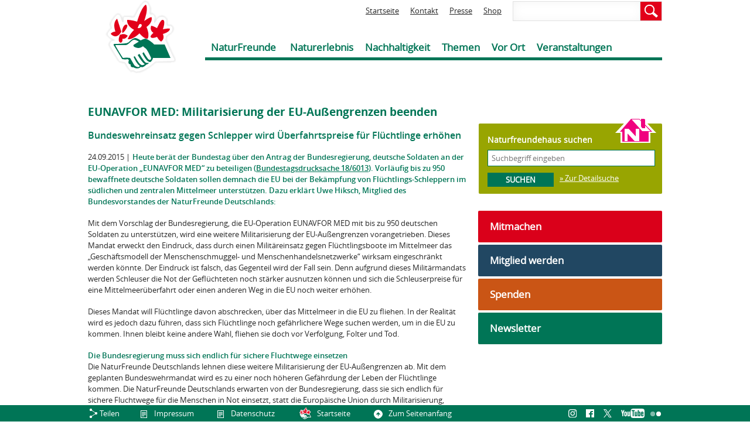

--- FILE ---
content_type: text/html; charset=utf-8
request_url: https://naturfreunde.de/eunavfor-med-militarisierung-der-eu-aussengrenzen-beenden
body_size: 10398
content:
<!DOCTYPE html>
<!--[if IEMobile 7]><html class="iem7"  lang="de" dir="ltr"><![endif]-->
<!--[if lte IE 6]><html class="lt-ie9 lt-ie8 lt-ie7"  lang="de" dir="ltr"><![endif]-->
<!--[if (IE 7)&(!IEMobile)]><html class="lt-ie9 lt-ie8"  lang="de" dir="ltr"><![endif]-->
<!--[if IE 8]><html class="lt-ie9"  lang="de" dir="ltr"><![endif]-->
<!--[if (gte IE 9)|(gt IEMobile 7)]><!--><html  lang="de" dir="ltr" prefix="og: http://ogp.me/ns# article: http://ogp.me/ns/article# book: http://ogp.me/ns/book# profile: http://ogp.me/ns/profile# video: http://ogp.me/ns/video# product: http://ogp.me/ns/product# content: http://purl.org/rss/1.0/modules/content/ dc: http://purl.org/dc/terms/ foaf: http://xmlns.com/foaf/0.1/ rdfs: http://www.w3.org/2000/01/rdf-schema# sioc: http://rdfs.org/sioc/ns# sioct: http://rdfs.org/sioc/types# skos: http://www.w3.org/2004/02/skos/core# xsd: http://www.w3.org/2001/XMLSchema#"><!--<![endif]-->

<head>
  <meta charset="utf-8" />
<link rel="shortcut icon" href="https://naturfreunde.de/sites/default/files/favicon_0.ico" type="image/vnd.microsoft.icon" />
<meta name="keywords" content="EUNAVFOR MED, Flüchtlinge, Bundestag, Schlepper, EU, Bundeswehr" />
<meta name="generator" content="Drupal 7 (http://drupal.org)" />
<link rel="canonical" href="https://naturfreunde.de/eunavfor-med-militarisierung-der-eu-aussengrenzen-beenden" />
<link rel="shortlink" href="https://naturfreunde.de/node/50237" />
<meta http-equiv="content-language" content="de" />
  <title>EUNAVFOR MED: Militarisierung der EU-Außengrenzen beenden | NaturFreunde Deutschlands | Verband für Umweltschutz, sanften Tourismus, Sport und Kultur</title>

    <meta name="MobileOptimized" content="width">
    <meta name="HandheldFriendly" content="true">
    <meta name="viewport" content="width=device-width, initial-scale=1">
    <meta http-equiv="cleartype" content="on">

  <link type="text/css" rel="stylesheet" href="https://naturfreunde.de/sites/default/files/css/css_lQaZfjVpwP_oGNqdtWCSpJT1EMqXdMiU84ekLLxQnc4.css" media="all" />
<link type="text/css" rel="stylesheet" href="https://naturfreunde.de/sites/default/files/css/css_owWE5CMEVyXFTlNUJTblq6qu0TyYQPxwN-BY9S05Tf4.css" media="all" />
<link type="text/css" rel="stylesheet" href="https://naturfreunde.de/sites/default/files/css/css_9dc3OeBJCQ3gNIS4eNAh2oU6PNVpuAyp-yYdMwvvjLo.css" media="all" />
<link type="text/css" rel="stylesheet" href="https://naturfreunde.de/sites/default/files/css/css_VvmmqBPhwTHOIjYpwFM2Ue_TPNiakI4vR1d9v1gAEss.css" media="all" />
  <script src="https://naturfreunde.de/sites/default/files/js/js_Pt6OpwTd6jcHLRIjrE-eSPLWMxWDkcyYrPTIrXDSON0.js"></script>
<script src="https://naturfreunde.de/sites/default/files/js/js_TwfQSvSwwlYckMmpTBJROzk_fdjwiOCtsvGLIp5wiqo.js"></script>
<script src="https://naturfreunde.de/sites/default/files/js/js_un1GZVgnY5bt-82cZbDT73Nj3SUpH5b_yf57PQq-DI4.js"></script>
<script src="https://naturfreunde.de/sites/default/files/js/js_KIKMINu0rbdUjMmm6aHOl1a42CW_b_rFAvXGhyh_PB8.js"></script>
<script>jQuery.extend(Drupal.settings, {"basePath":"\/","pathPrefix":"","setHasJsCookie":0,"ajaxPageState":{"theme":"nf","theme_token":"gx8RwmeGdFEUxEia0dFUSaiUk1Xlmc1eGemKb2mHZHk","js":{"0":1,"sites\/all\/modules\/contrib\/jquery_update\/replace\/jquery\/1.12\/jquery.min.js":1,"misc\/jquery-extend-3.4.0.js":1,"misc\/jquery-html-prefilter-3.5.0-backport.js":1,"misc\/jquery.once.js":1,"misc\/drupal.js":1,"sites\/all\/modules\/contrib\/jquery_update\/js\/jquery_browser.js":1,"sites\/all\/libraries\/jquery.bxslider\/jquery.bxslider.min.js":1,"misc\/states.js":1,"public:\/\/languages\/de_bZnk9I6lPARxPg8amJqVAuTLQBj3WMz3fTnJNTSK3wk.js":1,"sites\/all\/modules\/contrib\/lightbox2\/js\/lightbox.js":1,"sites\/all\/modules\/contrib\/better_exposed_filters\/better_exposed_filters.js":1,"sites\/all\/modules\/custom\/w21_custom\/js\/script.js":1,"sites\/all\/modules\/custom\/w21_sitemap\/w21_sitemap.js":1,"sites\/all\/modules\/contrib\/matomo\/matomo.js":1,"sites\/all\/themes\/nf\/js\/jquery-ui-1.10.3.custom.min.js":1,"sites\/all\/themes\/nf\/js\/script.js":1},"css":{"modules\/system\/system.base.css":1,"modules\/system\/system.menus.css":1,"modules\/system\/system.messages.css":1,"modules\/system\/system.theme.css":1,"sites\/all\/modules\/contrib\/availability_calendars\/availability_calendar.base.css":1,"public:\/\/availability_calendar\/availability_calendar.css":1,"modules\/comment\/comment.css":1,"sites\/all\/modules\/contrib\/date\/date_repeat_field\/date_repeat_field.css":1,"modules\/field\/theme\/field.css":1,"modules\/node\/node.css":1,"modules\/poll\/poll.css":1,"modules\/search\/search.css":1,"modules\/user\/user.css":1,"sites\/all\/modules\/contrib\/views\/css\/views.css":1,"sites\/all\/modules\/contrib\/ckeditor\/css\/ckeditor.css":1,"sites\/all\/modules\/contrib\/ctools\/css\/ctools.css":1,"sites\/all\/modules\/contrib\/lightbox2\/css\/lightbox.css":1,"sites\/all\/modules\/contrib\/openlayers_proximity\/openlayers_proximity.css":1,"sites\/all\/modules\/contrib\/panels\/css\/panels.css":1,"sites\/all\/modules\/custom\/w21_nf_ux\/css\/w21_nf_ux.css":1,"sites\/all\/modules\/custom\/w21_sitemap\/w21_sitemap.css":1,"sites\/all\/themes\/nf\/system.menus.css":1,"sites\/all\/themes\/nf\/system.messages.css":1,"sites\/all\/themes\/nf\/system.theme.css":1,"sites\/all\/themes\/nf\/css\/styles.css":1}},"lightbox2":{"rtl":"0","file_path":"\/(\\w\\w\/)private:\/","default_image":"\/sites\/all\/modules\/contrib\/lightbox2\/images\/brokenimage.jpg","border_size":10,"font_color":"000","box_color":"fff","top_position":"","overlay_opacity":"0.8","overlay_color":"000","disable_close_click":1,"resize_sequence":0,"resize_speed":400,"fade_in_speed":400,"slide_down_speed":600,"use_alt_layout":0,"disable_resize":0,"disable_zoom":0,"force_show_nav":0,"show_caption":1,"loop_items":0,"node_link_text":"","node_link_target":0,"image_count":"Bild !current von !total","video_count":"Video !current von !total","page_count":"Seite !current von !total","lite_press_x_close":"\u003Ca href=\u0022#\u0022 onclick=\u0022hideLightbox(); return FALSE;\u0022\u003E\u003Ckbd\u003Ex\u003C\/kbd\u003E\u003C\/a\u003E zum Schlie\u00dfen dr\u00fccken","download_link_text":"","enable_login":false,"enable_contact":false,"keys_close":"c x 27","keys_previous":"p 37","keys_next":"n 39","keys_zoom":"z","keys_play_pause":"32","display_image_size":"original","image_node_sizes":"()","trigger_lightbox_classes":"","trigger_lightbox_group_classes":"","trigger_slideshow_classes":"","trigger_lightframe_classes":"","trigger_lightframe_group_classes":"","custom_class_handler":0,"custom_trigger_classes":"","disable_for_gallery_lists":true,"disable_for_acidfree_gallery_lists":true,"enable_acidfree_videos":true,"slideshow_interval":5000,"slideshow_automatic_start":true,"slideshow_automatic_exit":true,"show_play_pause":true,"pause_on_next_click":false,"pause_on_previous_click":true,"loop_slides":false,"iframe_width":600,"iframe_height":400,"iframe_border":1,"enable_video":0,"useragent":"Mozilla\/5.0 (Macintosh; Intel Mac OS X 10_15_7) AppleWebKit\/537.36 (KHTML, like Gecko) Chrome\/131.0.0.0 Safari\/537.36; ClaudeBot\/1.0; +claudebot@anthropic.com)"},"urlIsAjaxTrusted":{"\/suche":true,"\/haeuser\/suche":true},"better_exposed_filters":{"views":{"kontextblock":{"displays":{"block":{"filters":[]},"block_6":{"filters":[]},"block_3":{"filters":[]},"block_13":{"filters":[]},"block_1":{"filters":[]}}},"blocks_seitenleiste":{"displays":{"block_6":{"filters":[]},"block_2":{"filters":[]},"block":{"filters":[]},"block_1":{"filters":[]},"block_12":{"filters":[]}}}},"datepicker":false,"slider":false,"settings":[],"autosubmit":false},"states":{"#edit-field-geofield-latlon":{"visible":{":input[name=\u0022field_geofield_latlon_op\u0022],dummy-empty":{"!value":"empty"},":input[name=\u0022field_geofield_latlon_op\u0022],dummy-not-empty":{"!value":"not empty"}}}},"matomo":{"trackMailto":1}});</script>
      <!--[if lt IE 9]>
    <script src="/sites/all/themes/zen/js/html5-respond.js"></script>
    <![endif]-->
  </head>
<body class="html not-front not-logged-in one-sidebar sidebar-second page-node page-node- page-node-50237 node-type-artikel section-eunavfor-med-militarisierung-der-eu-aussengrenzen-beenden no-buehne" >
      <p id="skip-link">
      <a href="#main-menu" class="element-invisible element-focusable">Jump to navigation</a>
    </p>
      
<div id="page">

  <header class="header" id="header" role="banner">

          <a href="/" title="Startseite" rel="home" class="header__logo" id="logo"><img src="https://naturfreunde.de/sites/default/files/naturfreunde_logo_1_0.png" alt="Startseite" class="header__logo-image" /></a>
    
    
      <div class="header__region region region-header">
    <div id="block-views-exp-lokale-suche-page" class="block block-views first odd">

      
  <form action="/suche" method="get" id="views-exposed-form-lokale-suche-page" accept-charset="UTF-8"><div><div class="views-exposed-form">
  <div class="views-exposed-widgets clearfix">
          <div id="edit-nfq-wrapper" class="views-exposed-widget views-widget-filter-search_api_views_fulltext">
                        <div class="views-widget">
          <div class="form-item form-type-textfield form-item-nfq">
 <input type="text" id="edit-nfq" name="nfq" value="" size="30" maxlength="128" class="form-text" />
</div>
        </div>
              </div>
                    <div class="views-exposed-widget views-submit-button">
      <input type="submit" id="edit-submit-lokale-suche" value="Suchen" class="form-submit" />    </div>
      </div>
</div>
</div></form>
</div>
<div id="block-menu-block-1" class="block block-menu-block even" role="navigation">

      
  <div class="menu-block-wrapper menu-block-1 menu-name-menu-header-short parent-mlid-0 menu-level-1">
  <ul class="menu"><li class="menu__item is-leaf first leaf menu-mlid-831"><a href="/" title="Zur Startseite" class="menu__link">Startseite</a></li>
<li class="menu__item is-leaf leaf menu-mlid-833"><a href="/bgs" title="Zur Kontaktseite" class="menu__link">Kontakt</a></li>
<li class="menu__item is-leaf leaf menu-mlid-832"><a href="/presse" title="Zur Presse Verteilerseite" class="menu__link">Presse</a></li>
<li class="menu__item is-leaf last leaf menu-mlid-5681"><a href="/Naturfreunde-Verlag" class="menu__link">Shop</a></li>
</ul></div>

</div>
<div id="block-menu-block-2" class="block block-menu-block last odd" role="navigation">

      
  <div class="menu-block-wrapper menu-block-2 menu-name-main-menu parent-mlid-0 menu-level-1">
  <ul class="menu"><li class="menu__item is-expanded first expanded menu-mlid-834"><a href="/" class="menu__link">NaturFreunde</a><ul class="menu"><li class="menu__item is-leaf first leaf menu-mlid-1284"><a href="/ueber-uns" class="menu__link">Über uns</a></li>
<li class="menu__item is-leaf leaf menu-mlid-1289"><a href="/gruppe/suche" class="menu__link">Ortsgruppen</a></li>
<li class="menu__item is-leaf leaf menu-mlid-9487"><a href="/haeuser/suche" class="menu__link">Naturfreundehäuser</a></li>
<li class="menu__item is-leaf leaf menu-mlid-1286"><a href="/landesverbaende" class="menu__link">Landesverbände</a></li>
<li class="menu__item is-parent is-leaf leaf has-children menu-mlid-6018"><a href="/bundesverband" class="menu__link">Bundesverband</a></li>
<li class="menu__item is-leaf leaf menu-mlid-20465"><a href="/Naturfreunde-Verlag" class="menu__link">NaturFreunde-Verlag</a></li>
<li class="menu__item is-leaf leaf menu-mlid-1287"><a href="/naturfreundejugend" target="_top" class="menu__link">Naturfreundejugend</a></li>
<li class="menu__item is-leaf leaf menu-mlid-1288"><a href="/naturfreunde-internationale" target="_top" class="menu__link">NaturFreunde Internationale</a></li>
<li class="menu__item is-leaf leaf menu-mlid-6077"><a href="/geschichte" class="menu__link">Geschichte</a></li>
<li class="menu__item is-leaf last leaf menu-mlid-12205"><a href="/jobboerse" class="menu__link">Jobbörse</a></li>
</ul></li>
<li class="menu__item is-expanded expanded menu-mlid-835"><a href="/" class="menu__link">Naturerlebnis</a><ul class="menu"><li class="menu__item is-parent is-leaf first leaf has-children menu-mlid-1357"><a href="/natursport" class="menu__link">Natursport</a></li>
<li class="menu__item is-parent is-leaf leaf has-children menu-mlid-1365"><a href="/trainer-ausbildung" class="menu__link">Trainer*innen-Ausbildung</a></li>
<li class="menu__item is-leaf leaf menu-mlid-21545"><a href="/haeuser/suche" class="menu__link">Naturfreundehäuser</a></li>
<li class="menu__item is-leaf leaf menu-mlid-21542"><a href="/haeuserarrangements" class="menu__link">Häuser-Arrangements</a></li>
<li class="menu__item is-leaf leaf menu-mlid-21541"><a href="/klassenfahrten" class="menu__link">Klassenfahrten</a></li>
<li class="menu__item is-leaf leaf menu-mlid-21543"><a href="/natura-trails" class="menu__link">Natura Trails</a></li>
<li class="menu__item is-leaf last leaf menu-mlid-21544"><a href="https://www.naturfreunde.de/veranstaltungskalender?sth=10531&amp;tourismus%5B11707%5D=11707&amp;t=&amp;d1%255Bdate%255D=&amp;d2%255Bdate%255D=&amp;umkreis_op=10&amp;umkreis_latlon=&amp;sth=10531&amp;tourismus%255B11707%255D=11707&amp;natursport=All&amp;gtyp=All&amp;shs=&amp;sog=&amp;sbg=&amp;slv=" class="menu__link">Reisen</a></li>
</ul></li>
<li class="menu__item is-expanded expanded menu-mlid-18238"><a href="/" class="menu__link">Nachhaltigkeit</a><ul class="menu"><li class="menu__item is-parent is-leaf first leaf has-children menu-mlid-1369"><a href="/naturschutz" class="menu__link">Natur- &amp; Umweltschutz</a></li>
<li class="menu__item is-parent is-leaf leaf has-children menu-mlid-1374"><a href="/sanfter-tourismus" class="menu__link">Sanfter Tourismus</a></li>
<li class="menu__item is-leaf leaf menu-mlid-6081"><a href="/internationale-arbeit" class="menu__link">Internationale Arbeit</a></li>
<li class="menu__item is-parent is-leaf last leaf has-children menu-mlid-16466"><a href="/kultur" class="menu__link">Kultur &amp; Bildung</a></li>
</ul></li>
<li class="menu__item is-expanded expanded menu-mlid-838"><a href="/" class="menu__link">Themen</a><ul class="menu"><li class="menu__item is-leaf first leaf menu-mlid-22306"><a href="https://www.nf-farn.de" target="_blank" class="menu__link">Bildung gegen Rechts (FARN)</a></li>
<li class="menu__item is-leaf leaf menu-mlid-20464"><a href="/flusslandschaft" class="menu__link">Flusslandschaft der Jahre</a></li>
<li class="menu__item is-leaf leaf menu-mlid-25782"><a href="/bundeskongress" class="menu__link">32. Bundeskongress</a></li>
<li class="menu__item is-leaf leaf menu-mlid-24918"><a href="https://www.naturfreunde.de/nachhaltigkeit/staerkenberatung" class="menu__link">Stärkenberatung</a></li>
<li class="menu__item is-leaf last leaf menu-mlid-25047"><a href="https://www.naturfreunde.de/frieden-in-bewegung-2025" class="menu__link">Friedenswanderung</a></li>
</ul></li>
<li class="menu__item is-expanded expanded menu-mlid-837"><a href="/" class="menu__link">Vor Ort</a><ul class="menu"><li class="menu__item is-leaf first leaf menu-mlid-1403"><a href="/gruppe/suche" class="menu__link">Ortsgruppen</a></li>
<li class="menu__item is-parent is-leaf leaf has-children menu-mlid-9486"><a href="/haeuser/suche" class="menu__link">Naturfreundehäuser</a></li>
<li class="menu__item is-leaf leaf menu-mlid-19367"><a href="/natura-trails" class="menu__link">Natura Trails</a></li>
<li class="menu__item is-leaf leaf menu-mlid-1406"><a href="/skischulen" class="menu__link">Schneesportschulen</a></li>
<li class="menu__item is-leaf last leaf menu-mlid-25783"><a href="/demokratiefoerderungsprojekte-landesverbaenden" class="menu__link">Demokratieprojekte in Landesverbänden</a></li>
</ul></li>
<li class="menu__item is-leaf last leaf menu-mlid-5682"><a href="/veranstaltungskalender" class="menu__link">Veranstaltungen</a></li>
</ul></div>

</div>
  </div>

  </header>

  <div id="main">

    <div id="content" class="column" role="main">
      
      <a id="main-content"></a>

                    <h1 class="page__title title" id="page-title">EUNAVFOR MED: Militarisierung der EU-Außengrenzen beenden</h1>
                                          


<article class="node-50237 node node-artikel node-promoted view-mode-full clearfix" about="/eunavfor-med-militarisierung-der-eu-aussengrenzen-beenden" typeof="sioc:Item foaf:Document">


      <header>

                  <span property="dc:title" content="EUNAVFOR MED: Militarisierung der EU-Außengrenzen beenden" class="rdf-meta element-hidden"></span><span property="sioc:num_replies" content="0" datatype="xsd:integer" class="rdf-meta element-hidden"></span>
      
          </header>
  
  <div class="field field-name-field-subline field-type-text field-label-hidden">
    <div class="field-items">
          <div class="field-item even"><h2>Bundeswehreinsatz gegen Schlepper wird Überfahrtspreise für Flüchtlinge erhöhen</h2></div>
      </div>
</div>
<div class="article_date"><span class="date-display-single" property="dc:date" datatype="xsd:dateTime" content="2015-09-24T00:00:00+02:00">24.09.2015</span> | </div><div class="field field-name-field-text field-type-text-with-summary field-label-hidden"><div class="field-items"><div class="field-item even"><p><strong>Heute berät der Bundestag über den Antrag der Bundesregierung, deutsche Soldaten an der EU-Operation „EUNAVFOR MED“ zu beteiligen (<a href="http://dip21.bundestag.de/dip21/btd/18/060/1806013.pdf" target="_blank" rel="nofollow">Bundestagsdrucksache 18/6013</a>). Vorläufig bis zu 950 bewaffnete deutsche Soldaten sollen demnach die EU bei der Bekämpfung von Flüchtlings-Schleppern im südlichen und zentralen Mittelmeer unterstützen. Dazu erklärt Uwe Hiksch, Mitglied des Bundesvorstandes der NaturFreunde Deutschlands:</strong></p>
<p>Mit dem Vorschlag der Bundesregierung, die EU-Operation EUNAVFOR MED mit bis zu 950 deutschen Soldaten zu unterstützen, wird eine weitere Militarisierung der EU-Außengrenzen vorangetrieben. Dieses Mandat erweckt den Eindruck, dass durch einen Militäreinsatz gegen Flüchtlingsboote im Mittelmeer das „Geschäftsmodell der Menschenschmuggel- und Menschenhandelsnetzwerke“ wirksam eingeschränkt werden könnte. Der Eindruck ist falsch, das Gegenteil wird der Fall sein. Denn aufgrund dieses Militärmandats werden Schleuser die Not der Geflüchteten noch stärker ausnutzen können und sich die Schleuserpreise für eine Mittelmeerüberfahrt oder einen anderen Weg in die EU noch weiter erhöhen.</p>
<p>Dieses Mandat will Flüchtlinge davon abschrecken, über das Mittelmeer in die EU zu fliehen. In der Realität wird es jedoch dazu führen, dass sich Flüchtlinge noch gefährlichere Wege suchen werden, um in die EU zu kommen. Ihnen bleibt keine andere Wahl, fliehen sie doch vor Verfolgung, Folter und Tod.</p>
<p><strong>Die Bundesregierung muss sich endlich für sichere Fluchtwege einsetzen</strong><br />
Die NaturFreunde Deutschlands lehnen diese weitere Militarisierung der EU-Außengrenzen ab. Mit dem geplanten Bundeswehrmandat wird es zu einer noch höheren Gefährdung der Leben der Flüchtlinge kommen. Die NaturFreunde Deutschlands erwarten von der Bundesregierung, dass sie sich endlich für sichere Fluchtwege für die Menschen in Not einsetzt, statt die Europäische Union durch Militarisierung, Abschreckung und die Duldung von neuen menschenverachtenden Grenzzäunen als unüberwindbare Festung auszubauen.</p>
<p>Mit der EU-Operation EUNAVFOR MED wird zudem ausdrücklich festgeschrieben, dass „im Rahmen von Kontingentwechseln und in Notsituationen die Personalgrenze vorübergehend überschritten werden“ darf. Damit hält sich die Bundesregierung die Möglichkeit offen, die Anzahl der Soldaten kurz- und mittelfristig zu erhöhen.</p>
<p>Militärische Abschreckung darf nicht Teil der deutschen Flüchtlingspolitik sein. Mit einer solchen Politik werden Regierungen wie die ungarische ermuntert, ebenfalls den Einsatz von Militär an ihren EU-Außengrenzen zu intensivieren. Die offizielle Politik der EU nimmt schweigend und damit zustimmend hin, dass Militärs Räumfahrzeuge, schweres Gerät und Soldaten zur Abschreckung gegen Flüchtlinge an den EU-Außengrenzen in Stellung bringen. Das widerspricht ganz deutlich den „Europäischen Werten“, von denen EU-Vertreter in ihren Sonntagsreden gerne sprechen.</p>
<p><strong>„Push-Back“: EU-Mission darf Schiffe nicht nur kontrollieren, sondern auch umleiten</strong><br />
Als weiteres Mittel zur Durchsetzung der Ziele in der EU-Operation ist vorgesehen, dass die Soldaten „Schiffe anhalten und durchsuchen, beschlagnahmen und umleiten, bei denen der Verdacht besteht, dass sie für Menschenschmuggel oder Menschenhandel benutzt werden“. Die EU-Politik legitimiert damit ganz offiziell sogenannte „Push-Back-Aktionen“ gegen Geflüchtete und verstößt so gegen internationales Flüchtlingsrecht.</p>
<p>Ein weiteres Ziel des Mandates ist es, bei aufgelassenen Schiffen „personenbezogene Daten zu erheben“, Fingerabdrücke sowie „Name, Geburtsname, Vornamen, gegebenenfalls Aliasnamen, Geburtsdatum und -ort, Staatsangehörigkeit, Geschlecht, Wohnort, Beruf und Aufenthaltsort, Führerscheine, Identitätsdokumente und Reisepassdaten“ zu erfassen. Des weiteren wird in dem Mandat festgelegt, dass die „Anwendung militärischer Gewalt durch deutsche Einsatzkräfte auf der Grundlage des Völkerrechts“ erfolgen und „durch die geltenden Einsatzregeln spezifiziert“ werde.</p>
<p><strong>Militärische Abschreckung gegen Flüchtlinge, getarnt als Bekämpfung des Menschenhandels</strong><br />
Die NaturFreunde Deutschlands lehnen dieses EU-Mandat entschieden ab, da es unter Androhung militärischer Gewalt eine Abschreckungspolitik gegen Flüchtlinge betreibt. Dass vonseiten der Bundesregierung versucht wird, diese Abschreckungspolitik als angebliche Bekämpfung von Menschenhandelsnetzwerken zu tarnen, hat nichts mit der Realität zu tun.</p>
<p>Die NaturFreunde Deutschlands werden sich weiterhin dafür einsetzen, Menschen in Not zu helfen, Grenzen nicht zu militarisieren und eine Politik zu entwickeln, die Fluchtursachen bekämpft, Menschen in Not aber die Möglichkeit gibt, ohne Gefahren in ein sicheres Aufnahmeland ihrer Wahl zu kommen. Ausdrücklich unterstützen die NaturFreunde Deutschlands die Vorschläge, dass EU-Mitgliedsstaaten, die unterdurchschnittlich viele Geflüchtete aufnehmen, in einen Fonds einzahlen können, der für konkrete Hilfen für die Geflüchteten eingesetzt werden kann.<br />
--------------------------------------------------------------------------------------------------------<br />
5.051 Zeichen mit Leerzeichen – freigegeben</p>
<p><strong>Rückfragen bitte an</strong><br />
NaturFreunde Deutschlands<br />
Verband für Umweltschutz, sanften Tourismus, Sport und Kultur<br />
<strong>Uwe Hiksch</strong><br />
Mitglied des Bundesvorstands<br />
(0176) 62 01 59 02<br />
<a href="mailto:hiksch@naturfreunde.de" rel="nofollow">hiksch@naturfreunde.de</a><br />
<a href="http://www.presse.naturfreunde.de" rel="nofollow">www.presse.naturfreunde.de</a></p>
</div></div></div>
  
  
  


  <div class="zum_presseportal"><a href="/presse">Zurück zum Presseportal</a></div>
  
  
</article>
<div id="block-views-kontextblock-block-3" class="block block-views last even">

        <h2 class="block__title block-title">Tags</h2>
    
  <div class="view view-kontextblock view-id-kontextblock view-display-id-block_3 view-dom-id-94cf72b2e2349e859c0de347011ac54b">
        
  
  
      <div class="view-content">
        <div class="views-row views-row-1 views-row-odd views-row-first views-row-last">
    

    
  <div class="views-field views-field-field-tags">    <div class="field-content"><a href="/tag/eunavfor-med" typeof="skos:Concept" property="rdfs:label skos:prefLabel" datatype="">EUNAVFOR MED</a> <a href="/tag/fluechtlinge" typeof="skos:Concept" property="rdfs:label skos:prefLabel" datatype="">Flüchtlinge</a> <a href="/tag/bundestag" typeof="skos:Concept" property="rdfs:label skos:prefLabel" datatype="">Bundestag</a> <a href="/tag/schlepper" typeof="skos:Concept" property="rdfs:label skos:prefLabel" datatype="">Schlepper</a> <a href="/tag/eu" typeof="skos:Concept" property="rdfs:label skos:prefLabel" datatype="">EU</a> <a href="/tag/bundeswehr" typeof="skos:Concept" property="rdfs:label skos:prefLabel" datatype="">Bundeswehr</a></div>  </div>  </div>
    </div>
  
  
  
  
  
  
</div>
</div>
          </div>

    
          <aside class="sidebars">
        <div id="bread"></div>
                  <section class="region region-sidebar-second column sidebar">
    <a name="sidebar"></a>
    <div id="block-views-exp-haus-suchen-page" class="block block-views first odd">

      
  <form action="/haeuser/suche" method="get" id="views-exposed-form-haus-suchen-page" accept-charset="UTF-8"><div>

  <div class="views-exposed-form">
    <div class="views-exposed-widgets clearfix">
        
        
            <div id="edit-th-wrapper" class="views-exposed-widget views-widget-filter-search_api_views_fulltext">
                                    <label for="edit-th">
                        Naturfreundehaus suchen                    </label>
                                                <div class="views-widget">
                    <div class="form-item form-type-textfield form-item-th">
 <input placeholder="Suchbegriff eingeben" type="text" id="edit-th" name="th" value="" size="30" maxlength="128" class="form-text" />
</div>
                </div>
                            </div>
        
        
        
        
        
        
        
                                        <div class="views-exposed-widget views-submit-button">
            <input type="submit" id="edit-submit-haus-suchen" value="Suchen" class="form-submit" /><img src="/sites/all/themes/nf/images/icon_naturfreundehaus_gross.png" /><div class="advsearch"><a href="/haeuser/suche?t=">&raquo; Zur Detailsuche</a></div>        </div>
        
    </div>
</div>


</div></form>
</div>
<div id="block-menu-block-3" class="block block-menu-block last even" role="navigation">

      
  <div class="menu-block-wrapper menu-block-3 menu-name-menu-startmen-seitenmen- parent-mlid-0 menu-level-1">
  <ul class="menu"><li class="menu__item is-leaf first leaf menu-mlid-10800"><a href="/veranstaltungskalender" class="menu__link red">Mitmachen</a></li>
<li class="menu__item is-leaf leaf menu-mlid-5805"><a href="/mitglied-werden" class="menu__link black">Mitglied werden</a></li>
<li class="menu__item is-leaf leaf menu-mlid-1220"><a href="/spenden" class="menu__link yellow">Spenden</a></li>
<li class="menu__item is-leaf last leaf menu-mlid-16367"><a href="/newsletter" class="menu__link gruenblau_bg">Newsletter</a></li>
</ul></div>

</div>
  </section>
      </aside>
    
  </div>

  <footer id="footer" class="page">
    <div class="f_left">
      <div id="block-w21-sitemap-all" class="block block-w21-sitemap first odd">

      
  <a href="" class="sitemap-toggle sitemap-expanded"><span class="t">Sitemap</span><span class="i"></span></a><div class="sitemap-container"><div class="item-list"><ul class="sitemap"><li class="first"><span class="sitemap-title">NaturFreunde</span><div class="item-list"><ul><li class="first"><a href="/ueber-uns">Über uns</a></li>
<li><a href="/gruppe/suche">Ortsgruppen</a></li>
<li><a href="/haeuser/suche">Naturfreundehäuser</a></li>
<li><a href="/landesverbaende">Landesverbände</a></li>
<li><a href="/bundesverband">Bundesverband</a><div class="item-list"><ul><li class="first"><a href="/bundesvorstand">Bundesvorstand</a></li>
<li><a href="/bgs">Bundesgeschäftsstelle</a></li>
<li><a href="/bundeskongress">Bundeskongress</a></li>
<li><a href="/transparenz">Transparenz</a></li>
<li><a href="/mitgliedschaften_und_kooperationen">Mitgliedschaften &amp; Kooperationen</a></li>
<li><a href="/presse">Presse</a></li>
<li><a href="/naturfreundin">Mitgliedermagazin NATURFREUNDiN</a></li>
<li><a href="/Naturfreunde-Verlag">Berliner NaturFreunde-Verlag</a></li>
<li class="last"><a href="http://www.naturfreundeverlag.de" target="_blank">Nürnberger NaturFreunde-Verlag (Freizeitartikel)</a></li>
</ul></div></li>
<li><a href="/Naturfreunde-Verlag">NaturFreunde-Verlag</a></li>
<li><a href="/naturfreundejugend" target="_top">Naturfreundejugend</a></li>
<li><a href="/naturfreunde-internationale" target="_top">NaturFreunde Internationale</a></li>
<li><a href="/geschichte">Geschichte</a></li>
<li class="last"><a href="/jobboerse">Jobbörse</a></li>
</ul></div></li>
<li><span class="sitemap-title">Naturerlebnis</span><div class="item-list"><ul><li class="first"><a href="/natursport">Natursport</a><div class="item-list"><ul><li class="first"><a href="/bergsport">Bergsport</a></li>
<li><a href="/kanusport">Kanusport</a><div class="item-list"><ul><li class="first last"><a href="/mehr-wassersport-im-norden">Aktionsgemeinschaft Wassersport Nord</a></li>
</ul></div></li>
<li><a href="/radfahren">Rad fahren</a><div class="item-list"><ul><li class="first last"><a href="/die-soziale-pedale">Soziale Pedale</a></li>
</ul></div></li>
<li><a href="/schneesport">Schneesport</a><div class="item-list"><ul><li class="first last"><a href="/skischulen">Schneesportschulen</a></li>
</ul></div></li>
<li class="last"><a href="/wandern">Wandern</a><div class="item-list"><ul><li class="first last"><a href="/das-soziale-wandern">Soziales Wandern</a></li>
</ul></div></li>
</ul></div></li>
<li><a href="/trainer-ausbildung">Trainer*innen-Ausbildung</a><div class="item-list"><ul><li class="first"><a href="/einstiege-in-die-trainerausbildung">Einstiege</a></li>
<li><a href="/ausbildung-bergsport">Struktur &amp; Termine Bergsport</a><div class="item-list"><ul><li class="first"><a href="/bundeslehrteam-bergsport-der-naturfreunde-deutschlands">Bundeslehrteam Bergsport</a></li>
<li class="last"><a href="/lehrvideos-bergsport">Lehrvideos Bundeslehrteam Bergsport</a></li>
</ul></div></li>
<li><a href="/ausbildung-kanusport">Struktur &amp; Termine Kanusport</a><div class="item-list"><ul><li class="first last"><a href="/bundeslehrteam-kanusport-der-naturfreunde-deutschlands">Bundeslehrteam Kanusport</a></li>
</ul></div></li>
<li><a href="/ausbildung-schneesport">Struktur &amp; Termine Schneesport</a><div class="item-list"><ul><li class="first last"><a href="/bundeslehrteam-schneesport-der-naturfreunde-deutschlands">Bundeslehrteam Schneesport</a></li>
</ul></div></li>
<li><a href="/ausbildung-wandern">Struktur &amp; Termine Wandern</a><div class="item-list"><ul><li class="first last"><a href="/bundeslehrteam-wandern-der-naturfreunde-deutschlands">Bundeslehrteam Wandern</a></li>
</ul></div></li>
<li class="last"><a href="/sport-und-natur">Sport und Natur</a></li>
</ul></div></li>
<li><a href="/haeuser/suche">Naturfreundehäuser</a></li>
<li><a href="/haeuserarrangements">Häuser-Arrangements</a></li>
<li><a href="/klassenfahrten">Klassenfahrten</a></li>
<li><a href="/natura-trails">Natura Trails</a></li>
<li class="last"><a href="https://www.naturfreunde.de/veranstaltungskalender?sth=10531&amp;tourismus%5B11707%5D=11707&amp;t=&amp;d1%255Bdate%255D=&amp;d2%255Bdate%255D=&amp;umkreis_op=10&amp;umkreis_latlon=&amp;sth=10531&amp;tourismus%255B11707%255D=11707&amp;natursport=All&amp;gtyp=All&amp;shs=&amp;sog=&amp;sbg=&amp;slv=">Reisen</a></li>
</ul></div></li>
<li><span class="sitemap-title">Nachhaltigkeit</span><div class="item-list"><ul><li class="first"><a href="/naturschutz">Natur- &amp; Umweltschutz</a><div class="item-list"><ul><li class="first"><a href="/flusslandschaft">Flusslandschaft der Jahre</a></li>
<li><a href="/natura-trails">Natura Trails</a><div class="item-list"><ul><li class="first last"><a href="/natura-trails-finden">Natura-Trail-Suche</a></li>
</ul></div></li>
<li><a href="/normung">Normung</a></li>
<li><a href="/klimaschutz">Klimaschutz</a></li>
<li><a href="/nachhaltige-landwirtschaft">Nachhaltige Landwirtschaft</a></li>
<li class="last"><a href="/die-umweltdetektive-der-naturfreundejugend" target="_top">Umweltdetektive</a></li>
</ul></div></li>
<li><a href="/sanfter-tourismus">Sanfter Tourismus</a><div class="item-list"><ul><li class="first"><a href="/natura-trails">Natura Trails</a><div class="item-list"><ul><li class="first last"><a href="/natura-trails-finden">Natura-Trail-Suche</a></li>
</ul></div></li>
<li><a href="/camping">Camping</a></li>
<li class="last"><a href="/haeuser/suche">Naturfreundehäuser</a><div class="item-list"><ul><li class="first"><a href="/haeuserarrangements">Arrangements</a></li>
<li><a href="/klassenfahrten">Klassenfahrten</a></li>
<li class="last"><a href="/naturfreundehaeuser">Über unsere Häuser</a></li>
</ul></div></li>
</ul></div></li>
<li><a href="/internationale-arbeit">Internationale Arbeit</a></li>
<li class="last"><a href="/kultur">Kultur &amp; Bildung</a><div class="item-list"><ul><li class="first"><a href="/politische-bildung">Politische Bildung</a><div class="item-list"><ul><li class="first last"><a href="/argumente">Politische Publikationen</a></li>
</ul></div></li>
<li><a href="/foto">Fotografie</a></li>
<li class="last"><a href="https://www.naturfreunde.de/werde-teil-des-kultur-und-bildungsnetzwerks-der-naturfreunde">Netzwerk Kultur &amp; Bildung</a></li>
</ul></div></li>
</ul></div></li>
<li><span class="sitemap-title">Themen</span><div class="item-list"><ul><li class="first"><a href="https://www.nf-farn.de" target="_blank">Bildung gegen Rechts (FARN)</a></li>
<li><a href="/flusslandschaft">Flusslandschaft der Jahre</a></li>
<li><a href="/bundeskongress">32. Bundeskongress</a></li>
<li><a href="https://www.naturfreunde.de/nachhaltigkeit/staerkenberatung">Stärkenberatung</a></li>
<li class="last"><a href="https://www.naturfreunde.de/frieden-in-bewegung-2025">Friedenswanderung</a></li>
</ul></div></li>
<li><span class="sitemap-title">Vor Ort</span><div class="item-list"><ul><li class="first"><a href="/gruppe/suche">Ortsgruppen</a></li>
<li><a href="/haeuser/suche">Naturfreundehäuser</a><div class="item-list"><ul><li class="first"><a href="/haeuserarrangements">Arrangements</a></li>
<li><a href="/klassenfahrten">Klassenfahrten</a></li>
<li><a href="/hvz">Verzeichnis der Naturfreundehäuser</a></li>
<li class="last"><a href="/naturfreundehaeuser">Über unsere Häuser</a></li>
</ul></div></li>
<li><a href="/natura-trails">Natura Trails</a></li>
<li><a href="/skischulen">Schneesportschulen</a></li>
<li class="last"><a href="/demokratiefoerderungsprojekte-landesverbaenden">Demokratieprojekte in Landesverbänden</a></li>
</ul></div></li>
<li class="last"><span class="sitemap-title">Veranstaltungen</span></li>
</ul></div></div>
</div>
    </div>
    <div class="f_middle">
            <div id="block-block-13" class="block block-block last even">

      
  <p>Die NaturFreunde Deutschlands sind ein politischer Freizeitverband für Umweltschutz, sanften Tourismus, Sport &amp; Kultur und haben mehr als 65.000 Mitglieder in über 500 Ortsgruppen mit mehr als 350 Naturfreundehäusern.</p>

</div>
    </div>
    <div class="f_right">
      <ul class="Loginmenu">
        <li><a href="https://intranet.naturfreunde.de" class="link">Login</a></li>
        
        <li><a href="http://www.mail.naturfreunde.de" class="link" target="_blank">Login Webmailer</a></li>
      </ul>
    </div>
  </footer>

</div>
<div class="region region-bottom">
  <div class="ctn">
    <ul class="page_bottom_menu_left">
      <li class="twitterfacebook">
        <ul>
          <li>
            <div id="share_tw_fb">
              	      <a href="https://twitter.com/intent/tweet?source=webclient&text=https%3A//naturfreunde.de/eunavfor-med-militarisierung-der-eu-aussengrenzen-beenden%20via%20%40NaturFreunde" target="_blank" class="tw">Auf <strong>X</strong> ver&ouml;ffentlichen.</a>
	      <a href="https://www.facebook.com/sharer/sharer.php?u=https%3A//naturfreunde.de/eunavfor-med-militarisierung-der-eu-aussengrenzen-beenden" target="_blank" class="fb">Auf <strong>Facebook</strong> ver&ouml;ffentlichen.</a>
            </div>
          </li>
        </ul>
        <a href="#" class="share">Teilen</a>
      </li>
            <li class="imprint"><a href="/impressum" class="impressum">Impressum</a></li>
      <li><a href="/datenschutzerklaerung-webseite" class="impressum">Datenschutz</a></li>
      <li><a href="/" class="linkfront">Startseite</a></li>
      <li class="totop">Zum Seitenanfang</li>
    </ul>
    <div class="ctn_right">
      <ul class="page_bottom_menu_right">
        <li><a href="http://www.flickr.com/photos/87884642@N07/" class="flickr link" target="_blank" title="NaturFreunde Deutschlands auf flickr">Flickr</a></li>
        <li><a href="http://www.youtube.com/nfd1905 " class="youtube link" target="_blank" title="NaturFreunde Deutschlands auf YouTube">YouTube</a></li>
        <li><a href="https://twitter.com/naturfreunde" class="twitter link" target="_blank" title="NaturFreunde Deutschlands bei X">X</a></li>
        <li><a href="https://www.facebook.com/naturfreunde.de" class="facebook link" target="_blank" title="NaturFreunde Deutschlands bei Facebook">Facebook</a></li>
        <li><a href="https://www.instagram.com/naturfreunde.de" class="instagram link" target="_blank" title="NaturFreunde Deutschlands bei Instagram">Instagram</a></li>
      </ul>
    </div>
  </div>
</div>

  <script>var _paq = _paq || [];(function(){var u=(("https:" == document.location.protocol) ? "https://piwik.werk21system.de/piwik/" : "http://piwik.werk21system.de/piwik/");_paq.push(["setSiteId", "67"]);_paq.push(["setTrackerUrl", u+"matomo.php"]);_paq.push(["setDocumentTitle", "EUNAVFOR%20MED%3A%20Militarisierung%20der%20EU-Au%C3%9Fengrenzen%20beenden"]);_paq.push(["setDoNotTrack", 1]);_paq.push(["disableCookies"]);_paq.push(["setCookieDomain", ".naturfreunde.de"]);_paq.push(["setDomains", ["*.naturfreunde.de"]]);
_paq.push(['disableCookies']);_paq.push(["trackPageView"]);_paq.push(["setIgnoreClasses", ["no-tracking","colorbox"]]);_paq.push(["enableLinkTracking"]);var d=document,g=d.createElement("script"),s=d.getElementsByTagName("script")[0];g.type="text/javascript";g.defer=true;g.async=true;g.src="https://naturfreunde.de/sites/default/files/matomo/matomo.js?t7amod";s.parentNode.insertBefore(g,s);})();</script>
</body>
</html>


--- FILE ---
content_type: text/css
request_url: https://naturfreunde.de/sites/default/files/css/css_VvmmqBPhwTHOIjYpwFM2Ue_TPNiakI4vR1d9v1gAEss.css
body_size: 38109
content:
@font-face{font-family:'opensansbold';src:url(/sites/all/themes/nf/fonts/opensans-bold-webfont.eot);src:url(/sites/all/themes/nf/fonts/opensans-bold-webfont.eot?#iefix) format("embedded-opentype"),url(/sites/all/themes/nf/fonts/opensans-bold-webfont.woff) format("woff"),url(/sites/all/themes/nf/fonts/opensans-bold-webfont.ttf) format("truetype"),url(/sites/all/themes/nf/fonts/opensans-bold-webfont.svg#open_sansbold) format("svg");font-weight:normal;font-style:bold;}@font-face{font-family:'opensanssemibold';src:url(/sites/all/themes/nf/fonts/opensans-semibold-webfont.eot);src:url(/sites/all/themes/nf/fonts/opensans-semibold-webfont.eot?#iefix) format("embedded-opentype"),url(/sites/all/themes/nf/fonts/opensans-semibold-webfont.woff) format("woff"),url(/sites/all/themes/nf/fonts/opensans-semibold-webfont.ttf) format("truetype"),url(/sites/all/themes/nf/fonts/opensans-semibold-webfont.svg#open_sanssemibold) format("svg");font-weight:600;font-style:normal;}@font-face{font-family:'opensans';src:url(/sites/all/themes/nf/fonts/opensans-italic-webfont.eot);src:url(/sites/all/themes/nf/fonts/opensans-italic-webfont.eot?#iefix) format("embedded-opentype"),url(/sites/all/themes/nf/fonts/opensans-italic-webfont.woff) format("woff"),url(/sites/all/themes/nf/fonts/opensans-italic-webfont.ttf) format("truetype"),url(/sites/all/themes/nf/fonts/opensans-italic-webfont.svg#open_sansitalic) format("svg");font-weight:normal;font-style:italic;}@font-face{font-family:'opensans';src:url(/sites/all/themes/nf/fonts/opensans-regular-webfont.eot);src:url(/sites/all/themes/nf/fonts/opensans-regular-webfont.eot?#iefix) format("embedded-opentype"),url(/sites/all/themes/nf/fonts/opensans-regular-webfont.woff) format("woff"),url(/sites/all/themes/nf/fonts/opensans-regular-webfont.ttf) format("truetype"),url(/sites/all/themes/nf/fonts/opensans-regular-webfont.svg#open_sansregular) format("svg");font-weight:normal;font-style:normal;}article,aside,details,figcaption,figure,footer,header,main,nav,section,summary{display:block;}.panel-row:after{content:".";display:block;height:0;clear:both;visibility:hidden;}audio,canvas,video{display:inline-block;}audio:not([controls]){display:none;height:0;}[hidden]{display:none;}html{font-family:opensans,Arial,Verdana,"DejaVu Sans",sans-serif;font-size:81.25%;-ms-text-size-adjust:100%;-webkit-text-size-adjust:100%;line-height:1.38462em;line-height:1.48em;}body{margin:0;padding:0;color:#282828;}a:link{color:#007556;}a:visited{color:#007556;}a:focus{outline:thin dotted;}a:active,a:hover{outline:0;}#content a:hover{text-decoration:none;}p,pre{margin:1.38462em 0;}.panel-display .views-row p{margin:0;}blockquote{margin:1.38462em 30px;border-left:8px solid #E5f1EE;padding-left:10px;}h1{font-size:1.462em;line-height:1.89414em;margin-top:0.94707em;margin-bottom:0.94707em;color:#007556;font-family:opensansbold;font-weight:normal;line-height:23px;}h2{font-size:1.231em;line-height:2.24958em;margin-top:1.12479em;margin-bottom:1.12479em;color:#007556;line-height:20px;font-family:opensanssemibold;font-weight:normal;}h3{font-size:1.231em;line-height:2.24958em;margin-top:1.12479em;margin-bottom:1.12479em;color:#007556;line-height:19px;margin-bottom:0;font-family:opensansbold;font-weight:normal;}h4{font-size:1.077em;line-height:2.57124em;margin-top:1.28562em;margin-bottom:1.28562em;color:#007556;line-height:19px;margin-bottom:0;font-family:opensanssemibold;font-weight:normal;}h5{font-size:1em;line-height:1.38462em;margin-top:1.38462em;margin-bottom:1.38462em;line-height:19px;color:#282828;margin-bottom:0;font-family:opensansbold;font-weight:normal;}h6{font-size:0.8em;line-height:1.73077em;margin-top:1.73077em;margin-bottom:1.73077em;margin-bottom:0;}h3 + p,h4 + p,h5 + p,h6 + p{margin-top:0;}abbr[title]{border-bottom:1px dotted;}b,strong{font-weight:bold;color:#007556;font-family:opensanssemibold;}dfn{font-style:italic;}hr{-moz-box-sizing:content-box;-webkit-box-sizing:content-box;box-sizing:content-box;height:0;border:1px solid #666;padding-bottom:-1px;margin:1.38462em 0;}mark{background:#ff0;color:#000;}code,kbd,pre,samp,tt,var{font-family:"Courier New","DejaVu Sans Mono",monospace,sans-serif;font-size:1em;line-height:1.38462em;}pre{white-space:pre-wrap;}q{quotes:"\201C" "\201D" "\2018" "\2019";}small{font-size:80%;}sub,sup{font-size:75%;line-height:0;position:relative;vertical-align:baseline;}sup{top:-0.5em;}sub{bottom:-0.25em;}dl,menu,ol,ul{margin:1.38462em 0;}ol ol,ol ul,ul ol,ul ul{margin:0;}dd{margin:0 0 0 30px;}menu,ol,ul{padding:0 0 0 30px;}img{border:0;max-width:100%;height:auto;width:auto;}#content .field-name-field-ref-bild.field-type-entityreference{float:left;margin:0px 4px 10px 0;}#content .panel-col-2 .image_wrapper{margin:0;}svg:not(:root){overflow:hidden;}figure{margin:0;}fieldset{margin:0 2px;border-color:#c0c0c0;border-top-width:0.07692em;border-top-style:solid;padding-top:0.40769em;border-bottom-width:0.07692em;border-bottom-style:solid;padding-bottom:0.82308em;border-left-width:0.07692em;border-left-style:solid;padding-left:0.82308em;border-right-width:0.07692em;border-right-style:solid;padding-right:0.82308em;}legend{border:0;padding:0;}fieldset#edit-group_bild span.fieldset-legend{position:relative;bottom:6px;}button,input,select,textarea{font-family:inherit;font-size:100%;margin:0;max-width:100%;-moz-box-sizing:border-box;-webkit-box-sizing:border-box;box-sizing:border-box;}button,input{line-height:normal;}button,select{text-transform:none;}button,html input[type="button"],input[type="reset"],input[type="submit"]{-webkit-appearance:button;cursor:pointer;}button[disabled],html input[disabled]{cursor:default;}input[type="checkbox"],input[type="radio"]{-moz-box-sizing:border-box;-webkit-box-sizing:border-box;box-sizing:border-box;padding:0;}input[type="search"]{-webkit-appearance:textfield;-moz-box-sizing:content-box;-webkit-box-sizing:content-box;box-sizing:content-box;}input[type="search"]::-webkit-search-cancel-button,input[type="search"]::-webkit-search-decoration{-webkit-appearance:none;}button::-moz-focus-inner,input::-moz-focus-inner{border:0;padding:0;}textarea{overflow:auto;vertical-align:top;}label{display:block;font-weight:bold;}table{border-collapse:collapse;border-spacing:0;margin-top:1.38462em;margin-bottom:1.38462em;}.gruenblau{color:#007556;}.gruenblau_bg{background-color:#007556;}.seegruen{color:#9acdbf;}.seegruen_bg{background-color:#9acdbf;}.mintgruen{color:#d9eae6;}.mintgruen_bg{background-color:#d9eae6;}.mintgruen_hell{color:#e5f1ee;}.mintgruen_hell_bg{background-color:#e5f1ee;}.rot{color:#da001a;}.rot_bg{background-color:#da001a;}.laubgruen{color:#98a501;}.laubgruen_bg{background-color:#98a501;}.graublau{color:#214762;}.graublau_bg{background-color:#214762;}.kaminrot{color:#af0917;}.kaminrot_bg{background-color:#af0917;}.gelborange{color:#ee7f00;}.gelborange_bg{background-color:#ee7f00;}.weiss{color:#fff;}.weiss_bg{background-color:#fff;}.schwarz{color:#282828;}.transparent_bg{background-color:transparent;}.svg-container{display:inline-block;position:relative;width:100%;vertical-align:middle;overflow:hidden;}.svg-content{display:inline-block;position:relative;width:100%;top:0;left:0;margin:0px;}#page,.region-bottom{margin-left:auto;margin-right:auto;max-width:980px;}#header,#content,#navigation,.region-sidebar-first,.region-sidebar-second,#footer{padding:0;-moz-box-sizing:border-box;-webkit-box-sizing:border-box;-ms-box-sizing:border-box;box-sizing:border-box;word-wrap:break-word;}#content{}#header:before,#header:after,#main:before,#main:after,#footer:before,#footer:after{content:"";display:table;}#header:after,#main:after,#footer:after{clear:both;}@media all and (min-width:480px){#main{padding-top:30px;padding-bottom:20px;min-height:620px;position:relative;}#navigation{position:absolute;top:0;height:3em;width:100%;}}@media all and (min-width:480px) and (max-width:959px){.sidebar-first{}.sidebar-first #content{float:left;width:66.66667%;margin-left:33.33333%;margin-right:-100%;}.sidebar-first .region-sidebar-first{float:left;width:33.33333%;margin-left:0%;margin-right:-33.33333%;}.sidebar-second{}.sidebar-second #content{float:left;width:66.66667%;margin-left:0%;margin-right:-66.66667%;}.sidebar-second .region-sidebar-second{float:left;width:33.33333%;margin-left:66.66667%;margin-right:-100%;}.two-sidebars{}.two-sidebars #content{float:left;width:66.66667%;margin-left:33.33333%;margin-right:-100%;}.two-sidebars .region-sidebar-first{float:left;width:33.33333%;margin-left:0%;margin-right:-33.33333%;}.two-sidebars .region-sidebar-second{float:left;width:100%;margin-left:0%;margin-right:-100%;padding-left:0;padding-right:0;clear:left;}.two-sidebars .region-sidebar-second .block{padding-left:9px;padding-right:10px;-moz-box-sizing:border-box;-webkit-box-sizing:border-box;-ms-box-sizing:border-box;box-sizing:border-box;word-wrap:break-word;}.two-sidebars .region-sidebar-second .block:nth-child(3n+1){float:left;width:33.33333%;margin-left:0%;margin-right:-33.33333%;clear:left;}.two-sidebars .region-sidebar-second .block:nth-child(3n+2){float:left;width:33.33333%;margin-left:33.33333%;margin-right:-66.66667%;}.two-sidebars .region-sidebar-second .block:nth-child(3n){float:left;width:33.33333%;margin-left:66.66667%;margin-right:-100%;}}@media all and (min-width:960px){.sidebar-first{}.sidebar-first #content{float:left;width:133.33333%;margin-left:33.33333%;margin-right:-166.66667%;}.sidebar-first .region-sidebar-first{float:left;width:33.33333%;margin-left:0%;margin-right:-33.33333%;}.sidebar-second{}.sidebar-second #content{float:left;width:647px;margin-left:0%;margin-right:-666px;}.sidebar-second .region-sidebar-second{float:left;width:314px;margin-left:666px;margin-right:-100%;}.two-sidebars{}.two-sidebars #content{float:left;width:33.33333%;margin-left:33.33333%;margin-right:-66.66667%;}.two-sidebars .region-sidebar-first{float:left;width:33.33333%;margin-left:0%;margin-right:-33.33333%;}.two-sidebars .region-sidebar-second{float:left;width:33.33333%;margin-left:66.66667%;margin-right:-100%;}}.with-wireframes #header,.with-wireframes #main,.with-wireframes #content,.with-wireframes #navigation,.with-wireframes .region-sidebar-first,.with-wireframes .region-sidebar-second,.with-wireframes #footer,.with-wireframes .region-bottom{outline:1px solid #ccc;}.element-invisible,.element-focusable,#navigation .block-menu .block__title,#navigation .block-menu-block .block__title{position:absolute !important;height:1px;width:1px;overflow:hidden;clip:rect(1px,1px,1px,1px);}.element-focusable:active,.element-focusable:focus{position:static !important;clip:auto;height:auto;width:auto;overflow:auto;}#skip-link{margin:0;}#skip-link a,#skip-link a:visited{display:block;width:100%;padding:2px 0 3px 0;text-align:center;background-color:#666;color:#fff;}.header__logo{float:left;margin:0;padding:0;}.header__logo-image{vertical-align:bottom;}.header__name-and-slogan{float:left;}.header__site-name{margin:0;font-size:1.462em;line-height:1.89414em;}.header__site-link:link,.header__site-link:visited{color:#000;text-decoration:none;}.header__site-link:hover,.header__site-link:focus{text-decoration:underline;}.header__site-slogan{margin:0;}.header__secondary-menu{float:right;}.header__region{clear:both;}#navigation{}#navigation .block{margin-bottom:0;}#navigation .links,#navigation .menu{margin:0;padding:0;text-align:left;}#navigation .links li,#navigation .menu li{float:left;padding:0 10px 0 0;list-style-type:none;list-style-image:none;}.breadcrumb ol{margin:0;padding:0;}.breadcrumb li{display:inline;list-style-type:none;margin:0;padding:0;}.page__title,.node__title,.block__title,.comments__title,.comments__form-title,.comment__title{margin:0;}.messages,.messages--status,.messages--warning,.messages--error{margin:1.38462em 0;padding:10px 10px 10px 50px;background-image:url('[data-uri]');background-position:8px 8px;background-repeat:no-repeat;border:1px solid #be7;}.messages--warning{background-image:url('[data-uri]');border-color:#ed5;}.messages--error{background-image:url('[data-uri]');border-color:#ed541d;}.messages__list{margin:0;}.messages__item{list-style-image:none;}.messages--error p.error{color:#333;}.ok,.messages--status{background-color:#f8fff0;color:#234600;}.warning,.messages--warning{background-color:#fffce5;color:#840;}.error,.messages--error{background-color:#fef5f1;color:#8c2e0b;}.tabs-primary,.tabs-secondary{overflow:hidden;*zoom:1;background-image:url('[data-uri]');background-size:100%;background-image:-webkit-gradient(linear,50% 100%,50% 0%,color-stop(100%,#bbbbbb),color-stop(100%,rgba(0,0,0,0)));background-image:-moz-linear-gradient(bottom,#bbbbbb 1px,rgba(0,0,0,0) 1px);background-image:-webkit-linear-gradient(bottom,#bbbbbb 1px,rgba(0,0,0,0) 1px);background-image:linear-gradient(to top,#bbbbbb 1px,rgba(0,0,0,0) 1px);list-style:none;border-bottom:1px solid #bbb \0/ie;margin:1.38462em 0;padding:0 2px;white-space:nowrap;}.tabs-primary__tab,.tabs-primary__tab.is-active,.tabs-secondary__tab,.tabs-secondary__tab.is-active{float:left;margin:0 3px;}a.tabs-primary__tab-link,a.tabs-primary__tab-link.is-active,a.tabs-secondary__tab-link,a.tabs-secondary__tab-link.is-active{border:1px solid #e9e9e9;border-right:0;border-bottom:0;display:block;line-height:1.38462em;text-decoration:none;}.tabs-primary__tab,.tabs-primary__tab.is-active{-moz-border-radius-topleft:4px;-webkit-border-top-left-radius:4px;border-top-left-radius:4px;-moz-border-radius-topright:4px;-webkit-border-top-right-radius:4px;border-top-right-radius:4px;text-shadow:1px 1px 0 #fff;border:1px solid #bbb;border-bottom-color:transparent;border-bottom:0 \0/ie;}.tabs-primary__tab.is-active{border-bottom-color:#fff;}a.tabs-primary__tab-link,a.tabs-primary__tab-link.is-active{-moz-border-radius-topleft:4px;-webkit-border-top-left-radius:4px;border-top-left-radius:4px;-moz-border-radius-topright:4px;-webkit-border-top-right-radius:4px;border-top-right-radius:4px;-moz-transition:background-color 0.3s;-o-transition:background-color 0.3s;-webkit-transition:background-color 0.3s;transition:background-color 0.3s;color:#333;background-color:#dedede;letter-spacing:1px;padding:0 1em;text-align:center;}a.tabs-primary__tab-link:hover,a.tabs-primary__tab-link:focus{background-color:#e9e9e9;border-color:#f2f2f2;}a.tabs-primary__tab-link:active,a.tabs-primary__tab-link.is-active{background-color:transparent;*zoom:1;filter:progid:DXImageTransform.Microsoft.gradient(gradientType=0,startColorstr='#FFE9E9E9',endColorstr='#00E9E9E9');background-image:url('[data-uri]');background-size:100%;background-image:-webkit-gradient(linear,50% 0%,50% 100%,color-stop(0%,#e9e9e9),color-stop(100%,rgba(233,233,233,0)));background-image:-moz-linear-gradient(#e9e9e9,rgba(233,233,233,0));background-image:-webkit-linear-gradient(#e9e9e9,rgba(233,233,233,0));background-image:linear-gradient(#e9e9e9,rgba(233,233,233,0));border-color:#fff;}.tabs-secondary{font-size:.9em;margin-top:-1.38462em;}.tabs-secondary__tab,.tabs-secondary__tab.is-active{margin:0.69231em 3px;}a.tabs-secondary__tab-link,a.tabs-secondary__tab-link.is-active{-moz-border-radius:0.75em;-webkit-border-radius:0.75em;border-radius:0.75em;-moz-transition:background-color 0.3s;-o-transition:background-color 0.3s;-webkit-transition:background-color 0.3s;transition:background-color 0.3s;text-shadow:1px 1px 0 #fff;background-color:#f2f2f2;color:#666;padding:0 .5em;}a.tabs-secondary__tab-link:hover,a.tabs-secondary__tab-link:focus{background-color:#dedede;border-color:#999;color:#333;}a.tabs-secondary__tab-link:active,a.tabs-secondary__tab-link.is-active{text-shadow:1px 1px 0 #333;background-color:#666;border-color:#000;color:#fff;}.inline{display:inline;padding:0;}.inline li{display:inline;list-style-type:none;padding:0 1em 0 0;}span.field-label{padding:0 1em 0 0;}.more-link{text-align:right;}.more-help-link{text-align:right;}.more-help-link a{background-image:url('[data-uri]');background-position:0 50%;background-repeat:no-repeat;padding:1px 0 1px 20px;}.pager{clear:both;padding:0;text-align:center;}.pager-item,.pager-first,.pager-previous,.pager-next,.pager-last,.pager-ellipsis,.pager-current{display:inline;padding:0 0.5em;list-style-type:none;background-image:none;}.pager-item,.pager-first,.pager-previous,.pager-next,.pager-last,.pager-ellipsis{}.pager-current{font-weight:bold;}.block{margin-bottom:1.38462em;}.menu__item.is-leaf{list-style-image:url('[data-uri]');list-style-type:square;}.menu__item.is-expanded{list-style-image:url('[data-uri]');list-style-type:circle;}.menu__item.is-collapsed{list-style-image:url('[data-uri]');list-style-type:disc;}.menu a.active{color:#000;}.new,.update{color:#c00;background-color:transparent;}.unpublished{height:0;overflow:visible;background-color:transparent;color:#d8d8d8;font-size:75px;line-height:1;font-family:Impact,"Arial Narrow",Helvetica,sans-serif;font-weight:bold;text-transform:uppercase;text-align:center;word-wrap:break-word;}.unpublished-hint{color:#999;font-size:20px;font-family:"Arial Narrow",Helvetica,sans-serif;font-weight:bold;}.comments{margin:1.38462em 0;}.comment-preview{background-color:#ffffea;}.comment{}.comment .permalink{text-transform:uppercase;font-size:75%;}.indented{margin-left:30px;}.form-item{margin:1.38462em 0;}.form-checkboxes .form-item,.form-radios .form-item{margin:0;}tr.odd .form-item,tr.even .form-item{margin:0;}.form-item input.error,.form-item textarea.error,.form-item select.error{border:1px solid #c00;}.form-item .description{font-size:0.85em;}.form-type-radio .description,.form-type-checkbox .description{margin-left:2.4em;}.form-required{color:#c00;}label.option{display:inline;font-weight:normal;}a.button{-moz-appearance:button;-webkit-appearance:button;}.password-parent,.confirm-parent{margin:0;}#user-login-form{text-align:left;}.openid-links{margin-bottom:0;}.openid-link,.user-link{margin-top:1.38462em;}html.js #user-login-form li.openid-link,#user-login-form li.openid-link{margin-left:-20px;}#user-login ul{margin:1.38462em 0;}form th{text-align:left;padding-right:1em;border-bottom:3px solid #ccc;}form table ul{margin:0;}tr.even,tr.odd{background-color:#eee;border-bottom:1px solid #ccc;padding:0.1em 0.6em;}tr.even{background-color:#fff;}td.active{background-color:#ddd;}td.checkbox,th.checkbox{text-align:center;}td.menu-disabled{background:#ccc;}#autocomplete .selected{background:#0072b9;color:#fff;}html.js .collapsible .fieldset-legend{background-image:url('[data-uri]');background-position:5px 65%;background-repeat:no-repeat;padding-left:15px;}html.js .collapsed .fieldset-legend{background-image:url('[data-uri]');background-position:5px 50%;}.fieldset-legend .summary{color:#999;font-size:0.9em;margin-left:0.5em;}tr.drag{background-color:#fffff0;}tr.drag-previous{background-color:#ffd;}.tabledrag-toggle-weight{font-size:0.9em;}tr.selected td{background:#ffc;}.progress{font-weight:bold;}.progress .bar{background:#ccc;border-color:#666;margin:0 0.2em;-moz-border-radius:3px;-webkit-border-radius:3px;border-radius:3px;}.progress .filled{background-color:#0072b9;background-image:url(/sites/all/themes/nf/images/progress.gif?1379412664);}@media print{a:link,a:visited{text-decoration:underline !important;}a:link.header__site-link,a:visited.header__site-link{text-decoration:none !important;}#content{}#content a[href]:after{font-weight:normal;font-size:13px;}#content a[href^="javascript:"]:after,#content a[href^="#"]:after{content:"";}#content abbr[title]:after{content:" (" attr(title) ")";}#content{float:none !important;width:100% !important;margin:0 !important;padding:0 !important;}body,#page,#main,#content{color:#000;background-color:transparent !important;background-image:none !important;}#skip-link,#toolbar,#navigation,#block-menu-block-1,#block-menu-block-2,#block-views-exp-lokale-suche-page,.region-sidebar-first,.region-sidebar-second,.region-bottom,#footer,.breadcrumb,.tabs,.action-links,.links,.book-navigation,.forum-topic-navigation,.pager,.feed-icons,.box.galerie,.formular,.kontextblock{visibility:hidden;display:none;}}#header{}#header #block-menu-block-2{z-index:99;position:relative;width:780px;display:block;float:right;margin:28px 0 0 0;background-color:#fff;border-bottom:5px solid #007556;}#header #block-menu-block-2 ul.menu{padding:0;margin:0;}#header #block-menu-block-2 ul.menu > li{list-style:none;}#header #block-menu-block-2 .menu-block-2 > ul.menu > li{padding:5px 5px 5px 10px;position:relative;}#header #block-menu-block-2 .menu-block-2 > ul.menu > li a{font-size:0.8em;text-decoration:none;color:#007556;}#header #block-menu-block-2 .menu-block-2 > ul.menu > li a:hover{text-decoration:none;}#header #block-menu-block-2 .menu-block-2 > ul > li:not(.menu-mlid-5682) > a{cursor:default;}#header #block-menu-block-2 .menu-block-2 > ul.menu > li{height:20px;float:left;padding:7px 10px;}#header #block-menu-block-2 .menu-block-2 > ul.menu > li > a{font-size:1.3em;font-weight:600;}#header #block-menu-block-2 .menu-block-2 > ul.menu > li.menu-mlid-834{width:125px;}#header #block-menu-block-2 .menu-block-2 > ul.menu > li.menu-mlid-835{padding:7px 10px 7px 0px;}#header #block-menu-block-2 .menu-block-2 > ul.menu > li > ul{position:absolute;opacity:0;width:200px;height:0;background-color:transparent;overflow:hidden;top:35px;left:0;padding-top:4px;-webkit-transition:height 0.5s ease,opacity 0.5s ease;-moz-transition:height 0.5s ease,opacity 0.5s ease;-o-transition:height 0.5s ease,opacity 0.5s ease;-ms-transition:height 0.5s ease,opacity 0.5s ease;transition:height 0.5s ease,opacity 0.5s ease;}#header #block-menu-block-2 .menu-block-2 > ul.menu > li > ul li{background-color:#E5f1EE;margin-bottom:1px;}#header #block-menu-block-2 .menu-block-2 > ul.menu > li > ul li a{color:#007556;padding:6px 8px 8px 8px;display:block;font-size:1.0em;transition:color 0.5s ease,background-color 0.5s linear;}#header #block-menu-block-2 .menu-block-2 > ul.menu > li > ul li a:hover{color:#fff;background-color:#007556;}#header #block-menu-block-2 .menu-block-2 > ul.menu > li > ul > li > ul{margin-top:6px;background-color:#E5f1EE;}#header #block-menu-block-2 .menu-block-2 > ul.menu > li > ul > li > ul > li{margin-left:10px;}#header #block-menu-block-2 .menu-block-2 > ul.menu > li:hover > ul{height:350px;opacity:1;background:url(/sites/all/themes/nf/images/menu_pfeil.png) transparent no-repeat 10px 0px;}div#bread .breadcrumb{display:none;}div#block-menu-block-5{border-top:none;}#block-menu-block-5 .menu-block-5{margin-top:7px;border-top:1px solid #007556;}#block-menu-block-4{border:0;padding:0;padding-top:1px;border-top:1px solid #007556;font-family:opensans;font-size:1em;}#block-menu-block-4 ul{margin:0;padding:0;}#block-menu-block-4 ul li{list-style:none;}#block-menu-block-4 > div > ul.menu{}#block-menu-block-4 > div > ul.menu > li{padding:0px;color:#007556;list-style:none;margin:0 0 1px 0;background-color:#E5f1EE;}#block-menu-block-4 > div > ul.menu > li > a{display:block;color:#007556;padding:5px 7px 6px 15px;text-decoration:none;transition:color 0.5s ease,background-color 0.5s linear;}#block-menu-block-4 > div > ul.menu > li > a:hover,#block-menu-block-4 > div > ul.menu > li > a.active,#block-menu-block-4 > div > ul.menu > li > a.is-active-trail,#block-menu-block-4 > div > ul.menu > li > a.active-trail{background-color:#007556;color:white;}#block-menu-block-4 > div > ul.menu > li > ul{padding-bottom:2px;}#block-menu-block-4 > div > ul.menu > li > ul > li.last > a{margin-bottom:2px;}#block-menu-block-4 > div > ul.menu > li > ul > li > a{display:block;color:#007556;padding:1px 3px 2px 26px;margin:4px;}#block-menu-block-4 > div > ul.menu > li > ul > li > a:hover{background-image:url("/sites/all/themes/nf/images/icons_sprite.png");background-repeat:no-repeat;background-position:10px -978px;text-decoration:none;}#block-menu-block-4 > div > ul.menu > li > ul > li > a.active{background-color:#fff;color:#007556;text-decoration:none;}#block-menu-block-4 > div > ul.menu > li > ul > li > ul{}#block-menu-block-4 > div > ul.menu > li > ul > li > ul > li.last{margin-bottom:0;}#block-menu-block-4 > div > ul.menu > li > ul > li > ul > li > a{color:#282828;padding:2px 0px 2px 46px;text-decoration:none;margin:2px 0;}#block-menu-block-4 > div > ul.menu > li > ul > li > ul > li > a.active{background-image:url("/sites/all/themes/nf/images/icons_sprite.png");background-repeat:no-repeat;background-position:30px -977px;text-decoration:none;}#block-menu-block-4 > div > ul.menu > li > ul > li > ul > li > a:hover{background-image:url("/sites/all/themes/nf/images/icons_sprite.png");background-repeat:no-repeat;background-position:30px -977px;text-decoration:none;}#block-menu-block-4 > div > ul.menu > li > ul > li > ul > li ul li a{color:#282828;background-color:#E5f1EE;}#block-menu-block-4 > div > ul.menu > li > ul > li > ul > li ul li a.active{background-image:url("/sites/all/themes/nf/images/icons_sprite.png");background-repeat:no-repeat;background-position:10px -1005px;color:#282828;background-color:#E5f1EE;}#block-menu-block-4 > div > ul.menu > li > ul > li > ul > li ul li a:hover{background-color:#007556;color:#fff;}#block-menu-block-5{border:0;padding:0;padding-top:1px;border-top:1px solid #007556;font-family:opensans;font-size:1em;}#block-menu-block-5 ul{margin:0;padding:0;}#block-menu-block-5 ul li{list-style:none;}#block-menu-block-5 > div > ul.menu{}#block-menu-block-5 > div > ul.menu > li{padding:0px;color:#007556;list-style:none;margin:0 0 1px 0;background-color:#E5f1EE;}#block-menu-block-5 > div > ul.menu > li > a{display:block;color:#007556;padding:5px 7px 6px 15px;text-decoration:none;transition:color 0.5s ease,background-color 0.5s linear;}#block-menu-block-5 > div > ul.menu > li > a:hover,#block-menu-block-5 > div > ul.menu > li > a.active,#block-menu-block-5 > div > ul.menu > li > a.is-active-trail,#block-menu-block-5 > div > ul.menu > li > a.active-trail{background-color:#007556;color:white;}#block-menu-block-5 > div > ul.menu > li > ul{padding-bottom:2px;}#block-menu-block-5 > div > ul.menu > li > ul > li.last > a{margin-bottom:2px;}#block-menu-block-5 > div > ul.menu > li > ul > li > a{display:block;color:#007556;padding:1px 3px 2px 26px;margin:4px;}#block-menu-block-5 > div > ul.menu > li > ul > li > a:hover{background-image:url("/sites/all/themes/nf/images/icons_sprite.png");background-repeat:no-repeat;background-position:10px -978px;text-decoration:none;}#block-menu-block-5 > div > ul.menu > li > ul > li > a.active{background-color:#fff;color:#007556;text-decoration:none;}#block-menu-block-5 > div > ul.menu > li > ul > li > ul{}#block-menu-block-5 > div > ul.menu > li > ul > li > ul > li.last{margin-bottom:0;}#block-menu-block-5 > div > ul.menu > li > ul > li > ul > li > a{color:#282828;padding:2px 0px 2px 46px;text-decoration:none;margin:2px 0;}#block-menu-block-5 > div > ul.menu > li > ul > li > ul > li > a.active{background-image:url("/sites/all/themes/nf/images/icons_sprite.png");background-repeat:no-repeat;background-position:30px -977px;text-decoration:none;}#block-menu-block-5 > div > ul.menu > li > ul > li > ul > li > a:hover{background-image:url("/sites/all/themes/nf/images/icons_sprite.png");background-repeat:no-repeat;background-position:30px -977px;text-decoration:none;}#block-menu-block-5 > div > ul.menu > li > ul > li > ul > li ul li a{color:#282828;background-color:#E5f1EE;}#block-menu-block-5 > div > ul.menu > li > ul > li > ul > li ul li a.active{background-image:url("/sites/all/themes/nf/images/icons_sprite.png");background-repeat:no-repeat;background-position:10px -1005px;color:#282828;background-color:#E5f1EE;}#block-menu-block-5 > div > ul.menu > li > ul > li > ul > li ul li a:hover{background-color:#007556;color:#fff;}@media all and (min-width:480px){.front #header,.node-type-verteilerseite #header{height:330px;}.no-buehne #header{height:150px;}#header{padding:0;height:150px;}#header .header__logo img{margin-left:30px;position:relative;z-index:2;}#header #block-menu-block-1{width:400px;z-index:1;position:relative;display:inline-block;float:right;margin:2px 0 0 0;padding:7px 19px 8px 3px;background:url(/sites/all/themes/nf/images/bg_verlauf_buehne.png) transparent 0 0 repeat;}#header #block-menu-block-1 ul.menu{float:right;padding:0;margin:0;}#header #block-menu-block-1 ul.menu li{list-style:none;float:left;margin-left:19px;}#header #block-menu-block-1 ul.menu li a{color:#282828;}#header #block-menu-block-1 ul.menu li a:hover{text-decoration:none;}#header #block-views-b-hnenbild-block,#header #block-views-b-hnenbild-block-1{z-index:1;position:absolute;margin-bottom:0;}#header #block-views-b-hnenbild-block .block-title,#header #block-views-b-hnenbild-block-1 .block-title{display:none;}#header #block-views-b-hnenbild-block .views-row,#header #block-views-b-hnenbild-block-1 .views-row{margin-bottom:0;}#header #block-search-form{margin:0;display:inline-block;float:right;width:255px;z-index:1;position:relative;}#header #block-search-form div{margin:0;}#header #block-search-form .form-item-custom-search-types{display:none;}#header #block-search-form .form-type-textfield.form-item-search-block-form input{height:34px;width:220px;border:1px solid #E1E1E1;border-right:none;padding-left:10px;margin-top:2px;color:#282828;-webkit-box-shadow:inset 0 0 20px -4px #efefef;box-shadow:inset 0 0 20px -4px #efefef;float:left;}#header #block-search-form input[type=submit]{background:url(/sites/all/themes/nf/images/icons_sprite.png) transparent 0 -853px no-repeat;border:1px solid #E1E1E1;width:38px;height:34px;text-indent:-99999em;margin-left:-3px;margin-top:2px;float:left;}#header #block-search-form input[type=submit]:hover{background:url(/sites/all/themes/nf/images/icons_sprite.png) transparent 0 -907px no-repeat;}#header #block-search-form input::-webkit-input-placeholder{color:#282828;text-overflow:ellipsis;}#header #block-search-form input:-moz-placeholder{color:#282828 !important;text-overflow:ellipsis;}#header #block-search-form input::-moz-placeholder{color:#282828 !important;text-overflow:ellipsis;}#header #block-search-form input:-ms-input-placeholder{color:#282828 !important;text-overflow:ellipsis;}#header #block-views-exp-lokale-suche-page,#header #block-views-exp-lokale-suche-page--1,#header #block-views-exp-lokale-suche-page--2,#header #block-views-exp-lokale-suche-page--3{margin:0;display:inline-block;float:right;width:255px;z-index:1;position:relative;}#header #block-views-exp-lokale-suche-page div,#header #block-views-exp-lokale-suche-page--1 div,#header #block-views-exp-lokale-suche-page--2 div,#header #block-views-exp-lokale-suche-page--3 div{margin:0;}#header #block-views-exp-lokale-suche-page .views-exposed-form .views-exposed-widget,#header #block-views-exp-lokale-suche-page--1 .views-exposed-form .views-exposed-widget,#header #block-views-exp-lokale-suche-page--2 .views-exposed-form .views-exposed-widget,#header #block-views-exp-lokale-suche-page--3 .views-exposed-form .views-exposed-widget{padding:0;float:none;}#header #block-views-exp-lokale-suche-page .form-type-textfield.form-item-nfq input,#header #block-views-exp-lokale-suche-page--1 .form-type-textfield.form-item-nfq input,#header #block-views-exp-lokale-suche-page--2 .form-type-textfield.form-item-nfq input,#header #block-views-exp-lokale-suche-page--3 .form-type-textfield.form-item-nfq input{height:34px;width:220px;border:1px solid #E1E1E1;border-right:none;padding-left:10px;margin-top:2px;color:#282828;-webkit-box-shadow:inset 0 0 20px -4px #efefef;box-shadow:inset 0 0 20px -4px #efefef;float:left;}#header #block-views-exp-lokale-suche-page input[type=submit],#header #block-views-exp-lokale-suche-page--1 input[type=submit],#header #block-views-exp-lokale-suche-page--2 input[type=submit],#header #block-views-exp-lokale-suche-page--3 input[type=submit]{background:url(/sites/all/themes/nf/images/icons_sprite.png) transparent 0 -853px no-repeat;border:1px solid #E1E1E1;width:38px;height:34px;text-indent:-99999em;margin-left:-3px;margin-top:2px;float:left;}#header #block-views-exp-lokale-suche-page input[type=submit]:hover,#header #block-views-exp-lokale-suche-page--1 input[type=submit]:hover,#header #block-views-exp-lokale-suche-page--2 input[type=submit]:hover,#header #block-views-exp-lokale-suche-page--3 input[type=submit]:hover{background:url(/sites/all/themes/nf/images/icons_sprite.png) transparent 0 -907px no-repeat;}#header #block-views-exp-lokale-suche-page input::-webkit-input-placeholder,#header #block-views-exp-lokale-suche-page--1 input::-webkit-input-placeholder,#header #block-views-exp-lokale-suche-page--2 input::-webkit-input-placeholder,#header #block-views-exp-lokale-suche-page--3 input::-webkit-input-placeholder{color:#282828;text-overflow:ellipsis;}#header #block-views-exp-lokale-suche-page input:-moz-placeholder,#header #block-views-exp-lokale-suche-page--1 input:-moz-placeholder,#header #block-views-exp-lokale-suche-page--2 input:-moz-placeholder,#header #block-views-exp-lokale-suche-page--3 input:-moz-placeholder{color:#282828 !important;text-overflow:ellipsis;}#header #block-views-exp-lokale-suche-page input::-moz-placeholder,#header #block-views-exp-lokale-suche-page--1 input::-moz-placeholder,#header #block-views-exp-lokale-suche-page--2 input::-moz-placeholder,#header #block-views-exp-lokale-suche-page--3 input::-moz-placeholder{color:#282828 !important;text-overflow:ellipsis;}#header #block-views-exp-lokale-suche-page input:-ms-input-placeholder,#header #block-views-exp-lokale-suche-page--1 input:-ms-input-placeholder,#header #block-views-exp-lokale-suche-page--2 input:-ms-input-placeholder,#header #block-views-exp-lokale-suche-page--3 input:-ms-input-placeholder{color:#282828 !important;text-overflow:ellipsis;}#header .header__region{clear:none;position:relative;}#header #block-views-stage-teaser-block{display:inline-block;max-width:550px;clear:both;position:absolute;top:160px;right:100px;z-index:2;}#header #block-views-stage-teaser-block .view-stage-teaser{background:transparent;border:0;}#header #block-views-stage-teaser-block .view-stage-teaser ul{background:transparent;border:0;padding:0;}#header #block-views-stage-teaser-block .view-stage-teaser ul li{display:inline-block;float:left;background:transparent;border:0;border-radius:0;}#header #block-views-stage-teaser-block .view-stage-teaser ul li a{display:inline-block;padding:5px 10px 5px 10px;border:0;color:#fff;text-transform:uppercase;text-decoration:none;font-size:1em;}#header #block-views-stage-teaser-block .view-stage-teaser div.ui-tabs-panel{background:transparent;border:0;color:#fff;clear:both;}#header #block-views-stage-teaser-block .view-stage-teaser div.ui-tabs-panel p{display:inline;margin:0;line-height:170%;padding:3px 0;white-space:pre-wrap;}#header #block-views-stage-teaser-block .view-stage-teaser div.ui-tabs-panel p a{color:#fff;}#header #block-views-stage-teaser-block .view-stage-teaser div.ui-tabs-panel p a:hover{text-decoration:none;}}.front #main{padding-top:10px;}.front #content{padding:0;}.front .panel-pane,.front .panel-panel .inside{float:left;margin:0;}.panel-col-1 .panel-row{width:647px;}.front .panel-pane{margin-bottom:25px;}.front .pane-views-exp-haus-suchen-page{width:313px;}.front .panel-row{clear:both;}.front .panel-pane-halbebreite{width:314px;}.front .panel-pane-ganzebreite{width:647px;}.front .panel-row .inside .panel-pane-halbebreite:nth-of-type(odd){margin-right:19px;}.front #page-title{text-indent:-99999em;}.front .field-name-field-bildunterschrift{display:none;}.front .panel-pane-ganzebreite .teaserbild{float:left;margin:0px 19px 10px 0;}.front .panel-pane-halbebreite .views-field-field-ref-bild{display:none;}.front .panel-pane h2{line-height:1.19em;margin-top:0;}.front .panel-pane h2 a{color:#282828;text-decoration:none;font-size:1.0em;}.front .panel-pane .node-title a{color:#007556;}body.front .view-b-hnenbild .field-name-field-bild{float:none;margin-right:0;}#content .pane-node h2{display:block;margin-bottom:5px;}#content .node-verteilerseite .field-name-field-buehnenbild{float:left;margin:4px 19px 10px 0;}#content .panel-pane.pane-node h2.pane-title a{color:#007556;}.view-startseitenartikel .views-row h2{color:#007556;line-height:1.19em;margin-bottom:0.4em;}.view-startseitenartikel .views-row h2 a{color:#007556;text-decoration:none;}.view-startseitenartikel .views-row .views-field-field-datum{float:left;margin-right:2px;}.view-startseitenartikel .views-row .views-field-field-datum .date-display-single:after{content:" |";}.view-startseitenartikel .views-row .more{color:#007556;margin-top:7px;}.view-startseitenartikel .views-row a{text-decoration:underline;color:#007556;}.view-startseitenartikel .views-row a:hover{text-decoration:none;}.view-startseitenartikel .views-row .field-name-field-bild{float:left;margin:0px 19px 0px 0;}.front .views-field-field-ref-bild .node-title,.front .views-field-field-ref-bild header{display:none;}.front #content .pane-fotoblog h2.pane-title{margin-bottom:9px;}.front #content .pane-fotoblog .view-id-fotoblog.view-display-id-block_1 .views-row{position:relative;}.front #content .pane-fotoblog .view-id-fotoblog.view-display-id-block_1 .views-field-field-ref-bild{float:none;}.front #content .pane-fotoblog .view-id-fotoblog.view-display-id-block_1 .views-field-field-ref-bild span.field-content a{text-decoration:none;}.front #content .pane-fotoblog .view-id-fotoblog.view-display-id-block_1 .views-field-field-ref-bild .image_wrapper{float:none;margin-right:0;}.front #content .pane-fotoblog .view-id-fotoblog.view-display-id-block_1 .views-field-field-ref-bild .image_wrapper .field-name-field-copyright{height:50px;}#block-views-startseite-haus-des-tages-block{padding:8px 10px;border:1px solid #9acdbf;position:relative;}#block-views-startseite-haus-des-tages-block h2.block-title{font-size:0.83em;line-height:1.2em;font-weight:400;color:#282828;text-transform:uppercase;font-family:opensans;}#block-views-startseite-haus-des-tages-block .view-startseite-haus-des-tages .views-field-title h3{margin-top:5px;margin-bottom:5px;line-height:1.2em;font-family:opensanssemibold;font-weight:normal;}#block-views-startseite-haus-des-tages-block .view-startseite-haus-des-tages .views-field-title h3 a{color:#007556;text-decoration:none;}#block-views-startseite-haus-des-tages-block .view-startseite-haus-des-tages article{float:left;display:inline;}#block-views-startseite-haus-des-tages-block .view-startseite-haus-des-tages .field-name-field-ref-bild h2{display:none;}#block-views-startseite-haus-des-tages-block .view-startseite-haus-des-tages .field-name-field-ref-bild{margin-bottom:14px;}#block-views-startseite-haus-des-tages-block .view-startseite-haus-des-tages .field-name-field-ref-bild img{margin:0;margin-right:5px;}#block-views-startseite-haus-des-tages-block .view-startseite-haus-des-tages .views-field-field-internettext .field-content p:first-child{margin-top:0;}#block-views-startseite-haus-des-tages-block .view-startseite-haus-des-tages .views-field-view-node{display:inline-block;}#block-views-startseite-haus-des-tages-block .view-startseite-haus-des-tages .views-field-view-node a{color:#007556;}#block-views-startseite-haus-des-tages-block .view-startseite-haus-des-tages .views-field-view-node a:hover{text-decoration:none;}#block-views-startseite-haus-des-tages-block .view-startseite-haus-des-tages .views-field-nothing{display:inline-block;margin-top:10px;color:#007556;}#block-views-startseite-haus-des-tages-block .view-startseite-haus-des-tages .views-field-nothing a{color:#007556;}#block-views-startseite-haus-des-tages-block .view-startseite-haus-des-tages .views-field-nothing a:hover{text-decoration:none;}#block-views-startseite-haus-des-tages-block .view-startseite-haus-des-tages .views-field-nothing-1{position:absolute;top:-6px;right:3px;}#block-views-startseite-ferienangebot-des-tages-block,#block-views-startseite-reisen-block,#block-views-startseite-seminare-block{padding:8px 10px;border:1px solid #9acdbf;position:relative;}#block-views-startseite-ferienangebot-des-tages-block h2.block-title,#block-views-startseite-reisen-block h2.block-title,#block-views-startseite-seminare-block h2.block-title{font-size:0.83em;line-height:1.2em;font-weight:400;color:#282828;text-transform:uppercase;font-family:opensans;}#block-views-startseite-ferienangebot-des-tages-block .view-startseite-ferienangebot-des-tages .views-field-nothing-1,#block-views-startseite-reisen-block .view-startseite-ferienangebot-des-tages .views-field-nothing-1,#block-views-startseite-seminare-block .view-startseite-ferienangebot-des-tages .views-field-nothing-1{position:absolute;top:-6px;right:3px;}#block-views-startseite-ferienangebot-des-tages-block .view-startseite-ferienangebot-des-tages .views-field-nothing,#block-views-startseite-reisen-block .view-startseite-ferienangebot-des-tages .views-field-nothing,#block-views-startseite-seminare-block .view-startseite-ferienangebot-des-tages .views-field-nothing{position:relative;}#block-views-startseite-ferienangebot-des-tages-block .view-startseite-ferienangebot-des-tages .views-field-field-ferientyp .field-content,#block-views-startseite-ferienangebot-des-tages-block .view-startseite-ferienangebot-des-tages .views-field-field-bezeichnung-name .field-content,#block-views-startseite-ferienangebot-des-tages-block .view-startseite-ferienangebot-des-tages .views-field-field-regionale-zuordnung .field-content,#block-views-startseite-reisen-block .view-startseite-ferienangebot-des-tages .views-field-field-ferientyp .field-content,#block-views-startseite-reisen-block .view-startseite-ferienangebot-des-tages .views-field-field-bezeichnung-name .field-content,#block-views-startseite-reisen-block .view-startseite-ferienangebot-des-tages .views-field-field-regionale-zuordnung .field-content,#block-views-startseite-seminare-block .view-startseite-ferienangebot-des-tages .views-field-field-ferientyp .field-content,#block-views-startseite-seminare-block .view-startseite-ferienangebot-des-tages .views-field-field-bezeichnung-name .field-content,#block-views-startseite-seminare-block .view-startseite-ferienangebot-des-tages .views-field-field-regionale-zuordnung .field-content{color:#007556;font-family:opensanssemibold;}#block-views-startseite-ferienangebot-des-tages-block .view-startseite-ferienangebot-des-tages .views-field-field-bezeichnung-name span,#block-views-startseite-reisen-block .view-startseite-ferienangebot-des-tages .views-field-field-bezeichnung-name span,#block-views-startseite-seminare-block .view-startseite-ferienangebot-des-tages .views-field-field-bezeichnung-name span{float:left;margin-right:3px;color:#007556;font-family:opensanssemibold;}#block-views-startseite-ferienangebot-des-tages-block .view-startseite-ferienangebot-des-tages .views-field-title h3,#block-views-startseite-ferienangebot-des-tages-block .view-startseite-reisen .views-field-title h3,#block-views-startseite-ferienangebot-des-tages-block .view-startseite-seminare .views-field-title h3,#block-views-startseite-reisen-block .view-startseite-ferienangebot-des-tages .views-field-title h3,#block-views-startseite-reisen-block .view-startseite-reisen .views-field-title h3,#block-views-startseite-reisen-block .view-startseite-seminare .views-field-title h3,#block-views-startseite-seminare-block .view-startseite-ferienangebot-des-tages .views-field-title h3,#block-views-startseite-seminare-block .view-startseite-reisen .views-field-title h3,#block-views-startseite-seminare-block .view-startseite-seminare .views-field-title h3{margin-top:5px;margin-bottom:5px;line-height:1.2em;font-family:opensanssemibold;font-weight:normal;}#block-views-startseite-ferienangebot-des-tages-block .view-startseite-ferienangebot-des-tages .views-field-title h3 a,#block-views-startseite-ferienangebot-des-tages-block .view-startseite-reisen .views-field-title h3 a,#block-views-startseite-ferienangebot-des-tages-block .view-startseite-seminare .views-field-title h3 a,#block-views-startseite-reisen-block .view-startseite-ferienangebot-des-tages .views-field-title h3 a,#block-views-startseite-reisen-block .view-startseite-reisen .views-field-title h3 a,#block-views-startseite-reisen-block .view-startseite-seminare .views-field-title h3 a,#block-views-startseite-seminare-block .view-startseite-ferienangebot-des-tages .views-field-title h3 a,#block-views-startseite-seminare-block .view-startseite-reisen .views-field-title h3 a,#block-views-startseite-seminare-block .view-startseite-seminare .views-field-title h3 a{color:#007556;text-decoration:none;}#block-views-startseite-ferienangebot-des-tages-block .view-startseite-ferienangebot-des-tages article,#block-views-startseite-ferienangebot-des-tages-block .view-startseite-reisen article,#block-views-startseite-ferienangebot-des-tages-block .view-startseite-seminare article,#block-views-startseite-reisen-block .view-startseite-ferienangebot-des-tages article,#block-views-startseite-reisen-block .view-startseite-reisen article,#block-views-startseite-reisen-block .view-startseite-seminare article,#block-views-startseite-seminare-block .view-startseite-ferienangebot-des-tages article,#block-views-startseite-seminare-block .view-startseite-reisen article,#block-views-startseite-seminare-block .view-startseite-seminare article{float:left;display:inline;}#block-views-startseite-ferienangebot-des-tages-block .view-startseite-ferienangebot-des-tages .views-field-field-ref-bild,#block-views-startseite-ferienangebot-des-tages-block .view-startseite-reisen .views-field-field-ref-bild,#block-views-startseite-ferienangebot-des-tages-block .view-startseite-seminare .views-field-field-ref-bild,#block-views-startseite-reisen-block .view-startseite-ferienangebot-des-tages .views-field-field-ref-bild,#block-views-startseite-reisen-block .view-startseite-reisen .views-field-field-ref-bild,#block-views-startseite-reisen-block .view-startseite-seminare .views-field-field-ref-bild,#block-views-startseite-seminare-block .view-startseite-ferienangebot-des-tages .views-field-field-ref-bild,#block-views-startseite-seminare-block .view-startseite-reisen .views-field-field-ref-bild,#block-views-startseite-seminare-block .view-startseite-seminare .views-field-field-ref-bild{display:block;margin:0 10px 0 0;}#block-views-startseite-ferienangebot-des-tages-block .view-startseite-ferienangebot-des-tages .views-field-field-ref-bild h2,#block-views-startseite-ferienangebot-des-tages-block .view-startseite-reisen .views-field-field-ref-bild h2,#block-views-startseite-ferienangebot-des-tages-block .view-startseite-seminare .views-field-field-ref-bild h2,#block-views-startseite-reisen-block .view-startseite-ferienangebot-des-tages .views-field-field-ref-bild h2,#block-views-startseite-reisen-block .view-startseite-reisen .views-field-field-ref-bild h2,#block-views-startseite-reisen-block .view-startseite-seminare .views-field-field-ref-bild h2,#block-views-startseite-seminare-block .view-startseite-ferienangebot-des-tages .views-field-field-ref-bild h2,#block-views-startseite-seminare-block .view-startseite-reisen .views-field-field-ref-bild h2,#block-views-startseite-seminare-block .view-startseite-seminare .views-field-field-ref-bild h2{display:none;}#block-views-startseite-ferienangebot-des-tages-block .view-startseite-ferienangebot-des-tages .views-field-field-text p:first-child,#block-views-startseite-ferienangebot-des-tages-block .view-startseite-ferienangebot-des-tages .views-field-field-terminbeschreibung p:first-child,#block-views-startseite-ferienangebot-des-tages-block .view-startseite-reisen .views-field-field-text p:first-child,#block-views-startseite-ferienangebot-des-tages-block .view-startseite-reisen .views-field-field-terminbeschreibung p:first-child,#block-views-startseite-ferienangebot-des-tages-block .view-startseite-seminare .views-field-field-text p:first-child,#block-views-startseite-ferienangebot-des-tages-block .view-startseite-seminare .views-field-field-terminbeschreibung p:first-child,#block-views-startseite-reisen-block .view-startseite-ferienangebot-des-tages .views-field-field-text p:first-child,#block-views-startseite-reisen-block .view-startseite-ferienangebot-des-tages .views-field-field-terminbeschreibung p:first-child,#block-views-startseite-reisen-block .view-startseite-reisen .views-field-field-text p:first-child,#block-views-startseite-reisen-block .view-startseite-reisen .views-field-field-terminbeschreibung p:first-child,#block-views-startseite-reisen-block .view-startseite-seminare .views-field-field-text p:first-child,#block-views-startseite-reisen-block .view-startseite-seminare .views-field-field-terminbeschreibung p:first-child,#block-views-startseite-seminare-block .view-startseite-ferienangebot-des-tages .views-field-field-text p:first-child,#block-views-startseite-seminare-block .view-startseite-ferienangebot-des-tages .views-field-field-terminbeschreibung p:first-child,#block-views-startseite-seminare-block .view-startseite-reisen .views-field-field-text p:first-child,#block-views-startseite-seminare-block .view-startseite-reisen .views-field-field-terminbeschreibung p:first-child,#block-views-startseite-seminare-block .view-startseite-seminare .views-field-field-text p:first-child,#block-views-startseite-seminare-block .view-startseite-seminare .views-field-field-terminbeschreibung p:first-child{margin-top:0;}#block-views-startseite-ferienangebot-des-tages-block .view-startseite-ferienangebot-des-tages .views-field-view-node,#block-views-startseite-ferienangebot-des-tages-block .view-startseite-reisen .views-field-view-node,#block-views-startseite-ferienangebot-des-tages-block .view-startseite-seminare .views-field-view-node,#block-views-startseite-reisen-block .view-startseite-ferienangebot-des-tages .views-field-view-node,#block-views-startseite-reisen-block .view-startseite-reisen .views-field-view-node,#block-views-startseite-reisen-block .view-startseite-seminare .views-field-view-node,#block-views-startseite-seminare-block .view-startseite-ferienangebot-des-tages .views-field-view-node,#block-views-startseite-seminare-block .view-startseite-reisen .views-field-view-node,#block-views-startseite-seminare-block .view-startseite-seminare .views-field-view-node{display:inline-block;}#block-views-startseite-ferienangebot-des-tages-block .view-startseite-ferienangebot-des-tages .views-field-view-node a,#block-views-startseite-ferienangebot-des-tages-block .view-startseite-reisen .views-field-view-node a,#block-views-startseite-ferienangebot-des-tages-block .view-startseite-seminare .views-field-view-node a,#block-views-startseite-reisen-block .view-startseite-ferienangebot-des-tages .views-field-view-node a,#block-views-startseite-reisen-block .view-startseite-reisen .views-field-view-node a,#block-views-startseite-reisen-block .view-startseite-seminare .views-field-view-node a,#block-views-startseite-seminare-block .view-startseite-ferienangebot-des-tages .views-field-view-node a,#block-views-startseite-seminare-block .view-startseite-reisen .views-field-view-node a,#block-views-startseite-seminare-block .view-startseite-seminare .views-field-view-node a{color:#007556;}#block-views-startseite-ferienangebot-des-tages-block .view-startseite-ferienangebot-des-tages .views-field-view-node a:hover,#block-views-startseite-ferienangebot-des-tages-block .view-startseite-reisen .views-field-view-node a:hover,#block-views-startseite-ferienangebot-des-tages-block .view-startseite-seminare .views-field-view-node a:hover,#block-views-startseite-reisen-block .view-startseite-ferienangebot-des-tages .views-field-view-node a:hover,#block-views-startseite-reisen-block .view-startseite-reisen .views-field-view-node a:hover,#block-views-startseite-reisen-block .view-startseite-seminare .views-field-view-node a:hover,#block-views-startseite-seminare-block .view-startseite-ferienangebot-des-tages .views-field-view-node a:hover,#block-views-startseite-seminare-block .view-startseite-reisen .views-field-view-node a:hover,#block-views-startseite-seminare-block .view-startseite-seminare .views-field-view-node a:hover{text-decoration:none;}#block-views-startseite-ferienangebot-des-tages-block .view-startseite-ferienangebot-des-tages .views-field-nothing,#block-views-startseite-ferienangebot-des-tages-block .view-startseite-reisen .views-field-nothing,#block-views-startseite-ferienangebot-des-tages-block .view-startseite-seminare .views-field-nothing,#block-views-startseite-reisen-block .view-startseite-ferienangebot-des-tages .views-field-nothing,#block-views-startseite-reisen-block .view-startseite-reisen .views-field-nothing,#block-views-startseite-reisen-block .view-startseite-seminare .views-field-nothing,#block-views-startseite-seminare-block .view-startseite-ferienangebot-des-tages .views-field-nothing,#block-views-startseite-seminare-block .view-startseite-reisen .views-field-nothing,#block-views-startseite-seminare-block .view-startseite-seminare .views-field-nothing{display:inline-block;margin-top:10px;color:#007556;}#block-views-startseite-ferienangebot-des-tages-block .view-startseite-ferienangebot-des-tages .views-field-nothing a,#block-views-startseite-ferienangebot-des-tages-block .view-startseite-reisen .views-field-nothing a,#block-views-startseite-ferienangebot-des-tages-block .view-startseite-seminare .views-field-nothing a,#block-views-startseite-reisen-block .view-startseite-ferienangebot-des-tages .views-field-nothing a,#block-views-startseite-reisen-block .view-startseite-reisen .views-field-nothing a,#block-views-startseite-reisen-block .view-startseite-seminare .views-field-nothing a,#block-views-startseite-seminare-block .view-startseite-ferienangebot-des-tages .views-field-nothing a,#block-views-startseite-seminare-block .view-startseite-reisen .views-field-nothing a,#block-views-startseite-seminare-block .view-startseite-seminare .views-field-nothing a{color:#007556;}#block-views-startseite-ferienangebot-des-tages-block .view-startseite-ferienangebot-des-tages .views-field-nothing a:hover,#block-views-startseite-ferienangebot-des-tages-block .view-startseite-reisen .views-field-nothing a:hover,#block-views-startseite-ferienangebot-des-tages-block .view-startseite-seminare .views-field-nothing a:hover,#block-views-startseite-reisen-block .view-startseite-ferienangebot-des-tages .views-field-nothing a:hover,#block-views-startseite-reisen-block .view-startseite-reisen .views-field-nothing a:hover,#block-views-startseite-reisen-block .view-startseite-seminare .views-field-nothing a:hover,#block-views-startseite-seminare-block .view-startseite-ferienangebot-des-tages .views-field-nothing a:hover,#block-views-startseite-seminare-block .view-startseite-reisen .views-field-nothing a:hover,#block-views-startseite-seminare-block .view-startseite-seminare .views-field-nothing a:hover{text-decoration:none;}.panel-row .blue{background-color:#E5f1EE;float:left;margin-bottom:38px;}.front .panel-row .blue .panel-pane-halbebreite{width:304px;}.front .panel-row .blue .panel-pane-halbebreite:nth-child(3),.front .panel-row .blue .panel-pane-halbebreite:nth-child(4){margin-bottom:12px;}.front .panel-row .blue .panel-pane-halbebreite:nth-child(3) .block,.front .panel-row .blue .panel-pane-halbebreite:nth-child(4) .block{margin-bottom:0;}.block .view-startseite-sportblocks .views-field-field-ref-bild{display:block;}.block .view-startseite-sportblocks .views-field-field-ref-bild h2{display:none;}.block .view-startseite-sportblocks .views-field-field-ref-bild img{margin:5px 5px 0 0;}.block .view-startseite-sportblocks .views-field-title h3{margin:0 0 3px;font-size:1.1em;font-family:opensanssemibold;line-height:1.24em;}.block .view-startseite-sportblocks .views-field-title h3 a{text-decoration:none;word-break:break-word;}.block .view-startseite-sportblocks .views-field-field-text{margin-bottom:4px;}.block .view-startseite-sportblocks .views-field-field-text p:first-child{margin-top:0;}.block .view-startseite-sportblocks .views-field-view-node a:hover{text-decoration:none;}.pane-block-6{}.pane-block-6 dl.image_map{display:block;width:314px;height:352px;background:url(/sites/all/themes/nf/images/karte.png);position:relative;margin:2px auto 2px auto;}.pane-block-6 a.im_og{left:94px;top:91px;background:transparent;}.pane-block-6 a.im_og{display:block;width:140px;height:0;padding-top:33px;overflow:hidden;position:absolute;border-radius:4px;}.pane-block-6 a.im_nf{left:94px;top:137px;background:transparent;}.pane-block-6 a.im_nf{display:block;width:216px;height:0;padding-top:33px;overflow:hidden;position:absolute;border-radius:4px;}.pane-block-6 a.im_t{left:94px;top:182px;background:transparent;}.pane-block-6 a.im_t{display:block;width:178px;height:0;padding-top:33px;overflow:hidden;position:absolute;border-radius:4px;}.pane-block-6 a.im_nt{left:94px;top:229px;background:transparent;}.pane-block-6 a.im_nt{display:block;width:142px;height:0;padding-top:33px;overflow:hidden;position:absolute;border-radius:4px;}.panel-pane-halbebreite .block-custom a,.panel-pane-halbebreite .pane-custom a{width:294px;margin-bottom:0px;clear:both;}.panel-pane-ganzebreite .block-custom a,.panel-pane-ganzebreite .pane-custom a{width:627px;margin-bottom:0px;clear:both;}.pane-custom a{width:627px;margin-bottom:0px;clear:both;}.pane-custom,.panel-pane-ganzebreite{clear:both;}.panel-pane-halbebreite .block-custom p,.panel-pane-halbebreite .pane-custom p,.panel-pane-ganzebreite .block-custom p,.panel-pane-ganzebreite .pane-custom p,.panel-pane .block-custom p,.panel-pane .pane-custom p,.panel-panel .block-custom p,.panel-panel .pane-custom p{margin:0;}.panel-pane-halbebreite .block-custom a,.panel-pane-halbebreite .pane-custom a,.panel-pane-ganzebreite .block-custom a,.panel-pane-ganzebreite .pane-custom a,.panel-pane .block-custom a,.panel-pane .pane-custom a,.panel-panel .block-custom a,.panel-panel .pane-custom a{display:block;min-height:40px;background-color:#d9eae6;text-align:left;padding:10px;margin:0px;font-size:1.05em;font-family:opensans;line-height:1.338em;text-decoration:none;}.panel-pane-halbebreite .block-custom a:hover,.panel-pane-halbebreite .pane-custom a:hover,.panel-pane-ganzebreite .block-custom a:hover,.panel-pane-ganzebreite .pane-custom a:hover,.panel-pane .block-custom a:hover,.panel-pane .pane-custom a:hover,.panel-panel .block-custom a:hover,.panel-panel .pane-custom a:hover{color:#fff;background-color:#007556;transition:color 0.5s ease,background-color 0.5s linear;}.panel-pane-halbebreite .block-custom a:hover strong,.panel-pane-halbebreite .pane-custom a:hover strong,.panel-pane-ganzebreite .block-custom a:hover strong,.panel-pane-ganzebreite .pane-custom a:hover strong,.panel-pane .block-custom a:hover strong,.panel-pane .pane-custom a:hover strong,.panel-panel .block-custom a:hover strong,.panel-panel .pane-custom a:hover strong{color:#fff;}.panel-pane-halbebreite #block-custom-1 a,.panel-pane-halbebreite #block-custom-2 a,.panel-pane-halbebreite #block-custom-3 a,.panel-pane-halbebreite #block-custom-4 a,.panel-pane-halbebreite #block-custom-5 a,.panel-pane-halbebreite #block-custom-6 a,.panel-pane-halbebreite #block-custom-7 a,.panel-pane-halbebreite #block-custom-8 a,.panel-pane-halbebreite #block-custom-9 a,.panel-pane-halbebreite #block-custom-10 a,.panel-pane-halbebreite .pane-custom a,.panel-pane-ganzebreite #block-custom-1 a,.panel-pane-ganzebreite #block-custom-2 a,.panel-pane-ganzebreite #block-custom-3 a,.panel-pane-ganzebreite #block-custom-4 a,.panel-pane-ganzebreite #block-custom-5 a,.panel-pane-ganzebreite #block-custom-6 a,.panel-pane-ganzebreite #block-custom-7 a,.panel-pane-ganzebreite #block-custom-8 a,.panel-pane-ganzebreite #block-custom-9 a,.panel-pane-ganzebreite #block-custom-10 a,.panel-pane-ganzebreite .pane-custom a,.panel-pane #block-custom-1 a,.panel-pane #block-custom-2 a,.panel-pane #block-custom-3 a,.panel-pane #block-custom-4 a,.panel-pane #block-custom-5 a,.panel-pane #block-custom-6 a,.panel-pane #block-custom-7 a,.panel-pane #block-custom-8 a,.panel-pane #block-custom-9 a,.panel-pane #block-custom-10 a,.panel-pane .pane-custom a,.panel-panel #block-custom-1 a,.panel-panel #block-custom-2 a,.panel-panel #block-custom-3 a,.panel-panel #block-custom-4 a,.panel-panel #block-custom-5 a,.panel-panel #block-custom-6 a,.panel-panel #block-custom-7 a,.panel-panel #block-custom-8 a,.panel-panel #block-custom-9 a,.panel-panel #block-custom-10 a,.panel-panel .pane-custom a{min-height:0;background-color:#007556;border:1px solid #007556;color:#fff;font-weight:bold;text-align:center;margin-top:5px;text-transform:uppercase;transition:background-color 1s ease 0s;}.panel-pane-halbebreite #block-custom-1 a strong,.panel-pane-halbebreite #block-custom-2 a strong,.panel-pane-halbebreite #block-custom-3 a strong,.panel-pane-halbebreite #block-custom-4 a strong,.panel-pane-halbebreite #block-custom-5 a strong,.panel-pane-halbebreite #block-custom-6 a strong,.panel-pane-halbebreite #block-custom-7 a strong,.panel-pane-halbebreite #block-custom-8 a strong,.panel-pane-halbebreite #block-custom-9 a strong,.panel-pane-halbebreite #block-custom-10 a strong,.panel-pane-halbebreite .pane-custom a strong,.panel-pane-ganzebreite #block-custom-1 a strong,.panel-pane-ganzebreite #block-custom-2 a strong,.panel-pane-ganzebreite #block-custom-3 a strong,.panel-pane-ganzebreite #block-custom-4 a strong,.panel-pane-ganzebreite #block-custom-5 a strong,.panel-pane-ganzebreite #block-custom-6 a strong,.panel-pane-ganzebreite #block-custom-7 a strong,.panel-pane-ganzebreite #block-custom-8 a strong,.panel-pane-ganzebreite #block-custom-9 a strong,.panel-pane-ganzebreite #block-custom-10 a strong,.panel-pane-ganzebreite .pane-custom a strong,.panel-pane #block-custom-1 a strong,.panel-pane #block-custom-2 a strong,.panel-pane #block-custom-3 a strong,.panel-pane #block-custom-4 a strong,.panel-pane #block-custom-5 a strong,.panel-pane #block-custom-6 a strong,.panel-pane #block-custom-7 a strong,.panel-pane #block-custom-8 a strong,.panel-pane #block-custom-9 a strong,.panel-pane #block-custom-10 a strong,.panel-pane .pane-custom a strong,.panel-panel #block-custom-1 a strong,.panel-panel #block-custom-2 a strong,.panel-panel #block-custom-3 a strong,.panel-panel #block-custom-4 a strong,.panel-panel #block-custom-5 a strong,.panel-panel #block-custom-6 a strong,.panel-panel #block-custom-7 a strong,.panel-panel #block-custom-8 a strong,.panel-panel #block-custom-9 a strong,.panel-panel #block-custom-10 a strong,.panel-panel .pane-custom a strong{color:#fff;}.panel-pane-halbebreite #block-custom-1 a:hover,.panel-pane-halbebreite #block-custom-2 a:hover,.panel-pane-halbebreite #block-custom-3 a:hover,.panel-pane-halbebreite #block-custom-4 a:hover,.panel-pane-halbebreite #block-custom-5 a:hover,.panel-pane-halbebreite #block-custom-6 a:hover,.panel-pane-halbebreite #block-custom-7 a:hover,.panel-pane-halbebreite #block-custom-8 a:hover,.panel-pane-halbebreite #block-custom-9 a:hover,.panel-pane-halbebreite #block-custom-10 a:hover,.panel-pane-halbebreite .pane-custom a:hover,.panel-pane-ganzebreite #block-custom-1 a:hover,.panel-pane-ganzebreite #block-custom-2 a:hover,.panel-pane-ganzebreite #block-custom-3 a:hover,.panel-pane-ganzebreite #block-custom-4 a:hover,.panel-pane-ganzebreite #block-custom-5 a:hover,.panel-pane-ganzebreite #block-custom-6 a:hover,.panel-pane-ganzebreite #block-custom-7 a:hover,.panel-pane-ganzebreite #block-custom-8 a:hover,.panel-pane-ganzebreite #block-custom-9 a:hover,.panel-pane-ganzebreite #block-custom-10 a:hover,.panel-pane-ganzebreite .pane-custom a:hover,.panel-pane #block-custom-1 a:hover,.panel-pane #block-custom-2 a:hover,.panel-pane #block-custom-3 a:hover,.panel-pane #block-custom-4 a:hover,.panel-pane #block-custom-5 a:hover,.panel-pane #block-custom-6 a:hover,.panel-pane #block-custom-7 a:hover,.panel-pane #block-custom-8 a:hover,.panel-pane #block-custom-9 a:hover,.panel-pane #block-custom-10 a:hover,.panel-pane .pane-custom a:hover,.panel-panel #block-custom-1 a:hover,.panel-panel #block-custom-2 a:hover,.panel-panel #block-custom-3 a:hover,.panel-panel #block-custom-4 a:hover,.panel-panel #block-custom-5 a:hover,.panel-panel #block-custom-6 a:hover,.panel-panel #block-custom-7 a:hover,.panel-panel #block-custom-8 a:hover,.panel-panel #block-custom-9 a:hover,.panel-panel #block-custom-10 a:hover,.panel-panel .pane-custom a:hover{background-color:#00a87b;}.panel-pane-halbebreite .pane-custom,.panel-pane-ganzebreite .pane-custom,.panel-pane .pane-custom,.panel-panel .pane-custom{margin-bottom:1.5em;}.panel-row-13{padding-top:20px;}.panel-pane.pane-views.pane-fotoblog{margin-bottom:0;}.panel-pane.pane-views.pane-fotoblog .views-field-field-ref-bild{margin-bottom:0;}.pane-block-15 img{width:310px;}.pane-block-15 p{margin:0;padding:0;}#block-block-10{margin:0px;padding:0px;}.bildunterschrift_wrapper{clear:both;}@media all{.sidebars .block.block-block p{margin:0.3em 0;}.sidebars #block-views-blocks-seitenleiste-block-3 .views-row{display:inline-block;margin:2px 5px 2px 0px;padding:0px 0px 0px 0px;}.sidebars #block-views-exp-haus-suchen-page{width:313px;}.sidebars #block-views-exp-haus-suchen-page .description{display:none;}.sidebars #block-views-exp-haus-suchen-page .breadcrumb{display:none;}.sidebars .block{padding:10px;border:1px solid #9acdbf;position:relative;}.sidebars .block h2.block-title{font-size:1.15em;line-height:1.12em;font-family:opensans;position:absolute;top:-10px;background-color:white;padding:0 0px;}.sidebars .block a{text-decoration:none;}.sidebars .block a:hover{text-decoration:underline;}.sidebars .block h3{margin:8px 0 15px;}.sidebars .block .views-field-field-text p:first-child{margin-top:0;}.sidebars #block-views-haus-suchen-block-1,.sidebars #block-views-openlayers-block-2{border:0 none;padding:10px 0;}.view-id-blocks_seitenleiste.view-display-id-block_4{min-height:120px;}.view-id-blocks_seitenleiste.view-display-id-block_4 .views-field.views-field-field-ref-bild{margin-right:10px;}.view-id-blocks_seitenleiste.view-display-id-block_4 h3{font-family:opensanssemibold;font-size:1.1em;margin-bottom:5px;}#block-views-hausaktionen-seitenblock-block{background-color:#E5f1EE;width:294px;border:none;}#block-views-blocks-seitenleiste-block-2 .view-blocks-seitenleiste.view-id-blocks_seitenleiste.view-display-id-block_2 .views-field-field-ref-bild{float:none;}.block-views-hausumgebung-block #gmap-auto1map-gmap0{width:100px;height:100px;}#block-views-hausumgebung-block{border:none;padding:0px 0px 0px 0px;}.pane-menu-menu-startmen-seitenmen ul.menu,#block-menu-block-3 ul.menu{padding:0;margin:0;}.pane-menu-menu-startmen-seitenmen ul.menu li,#block-menu-block-3 ul.menu li{list-style:none;}.pane-menu-menu-startmen-seitenmen ul.menu li a,#block-menu-block-3 ul.menu li a{display:block;width:294px;padding:17px 0 18px 20px;color:#fff;text-decoration:none;font-size:1.34em;font-weight:600;-webkit-border-radius:2px;-moz-border-radius:2px;border-radius:2px;margin-bottom:4px;transition:background-color 1s ease;}.pane-menu-menu-startmen-seitenmen ul.menu li .black,#block-menu-block-3 ul.menu li .black{background-color:#214762;}.pane-menu-menu-startmen-seitenmen ul.menu li .red,#block-menu-block-3 ul.menu li .red{background-color:#DA001A;}.pane-menu-menu-startmen-seitenmen ul.menu li .yellow,#block-menu-block-3 ul.menu li .yellow{background-color:#CA5515;}.pane-menu-menu-startmen-seitenmen ul.menu li a.red:hover,#block-menu-block-3 ul.menu li a.red:hover{background-color:#ff0e2b;}.pane-menu-menu-startmen-seitenmen ul.menu li a.black:hover,#block-menu-block-3 ul.menu li a.black:hover{background-color:#2e6388;}.pane-menu-menu-startmen-seitenmen ul.menu li a.yellow:hover,#block-menu-block-3 ul.menu li a.yellow:hover{background-color:#e96d29;}#block-menu-block-3{padding:0;border:0;}#block-menu-block-3 ul.menu li a{display:inline-block;margin-right:0;width:294px;}.pane-blocks-seitenleiste .views-field-view-node a{display:block;width:314px;height:425px;color:#fff;z-index:10;position:absolute;}#block-views-blocks-seitenleiste-block-5{margin-top:20px;height:490px;border:0;padding:0;}#block-views-blocks-seitenleiste-block-5 .block-title{display:none;}.pane-blocks-seitenleiste .view-display-id-block_5 .views-field-php a,.region-sidebar-second .view-display-id-block_5 .views-field-php a{z-index:5;position:absolute;display:block;width:314px;height:425px;}#block-views-blocks-seitenleiste-block-1{margin-top:30px;padding-top:17px;position:relative;}#block-views-blocks-seitenleiste-block-1 .views-row{margin-bottom:8px;}#block-views-blocks-seitenleiste-block-1 .views-row a{text-decoration:none;}#block-views-blocks-seitenleiste-block-1 .views-row a:hover{text-decoration:underline;}#block-views-blocks-seitenleiste-block{margin-top:30px;padding-top:17px;position:relative;}#block-views-blocks-seitenleiste-block .views-row{margin-bottom:8px;}#block-views-blocks-seitenleiste-block .views-row a{text-decoration:none;}#block-views-blocks-seitenleiste-block .views-row a:hover{text-decoration:underline;}.pane-block-14,#block-block-14{border:0;padding:0;}.pane-block-14 p,#block-block-14 p{margin:0;}.pane-block-14 p a,#block-block-14 p a{transition:background-color 1s ease;display:block;color:white;width:249px;background:url(/sites/all/themes/nf/images/icons_sprite.png) #007556 7px -30px no-repeat;padding:17px 0px 18px 65px;text-decoration:none;font-size:1.34em;font-weight:600;-webkit-border-radius:2px;-moz-border-radius:2px;border-radius:2px;}.pane-block-14 p a:hover,#block-block-14 p a:hover{background-color:#00a87b;}.view-blocks-seitenleiste.view-display-id-block_3 .views-row{margin:8px 0;}.view-zuf-llige-zitate.view-id-zuf_llige_zitate.view-display-id-block .views-field-field-name-zitat{color:#007556;font-family:opensanssemibold;}.view-blocks-seitenleiste.view-id-blocks_seitenleiste.view-display-id-block_6 .view-content{margin-top:8px;}.view-blocks-seitenleiste.view-id-blocks_seitenleiste.view-display-id-block_6 .views-field-field-ref-bild{margin:0 10px 10px 0;}.view-blocks-seitenleiste.view-id-blocks_seitenleiste.view-display-id-block_6 .views-field-field-vorname{display:inline-block;float:left;margin-right:5px;}.view-blocks-seitenleiste.view-id-blocks_seitenleiste.view-display-id-block_6 .views-field-field-vorname .field-content{color:#007556;font-family:opensanssemibold;}.view-blocks-seitenleiste.view-id-blocks_seitenleiste.view-display-id-block_6 .views-field-field-nachname{display:block;}.view-blocks-seitenleiste.view-id-blocks_seitenleiste.view-display-id-block_6 .views-field-field-nachname .field-content{color:#007556;font-family:opensanssemibold;}.view-blocks-seitenleiste.view-id-blocks_seitenleiste.view-display-id-block_6 .views-label{display:inline-block;float:left;margin-right:5px;}.view-blocks-seitenleiste.view-id-blocks_seitenleiste.view-display-id-block_6 .views-field-field-mail{clear:both;}.view-blocks-seitenleiste.view-id-blocks_seitenleiste.view-display-id-block_6 .views-field-view-node{margin-top:6px;}.view-blocks-seitenleiste.view-id-blocks_seitenleiste.view-display-id-block_6 .views-field-field-funktion{margin-bottom:6px;}.view-blocks-seitenleiste.view-id-blocks_seitenleiste.view-display-id-block_6 .views-row{border-bottom:1px solid #9acdbf;padding-bottom:12px;margin-bottom:20px;}.view-blocks-seitenleiste.view-id-blocks_seitenleiste.view-display-id-block_6 .views-row-last{border-bottom:0;margin-bottom:0;padding-bottom:0;}#block-views-blocks-seitenleiste-block-7{border:none;background-color:#E5f1EE;height:37px;}#block-views-blocks-seitenleiste-block-7 h2.block-title{display:none;}#block-views-blocks-seitenleiste-block-7 .views-field{width:39px;margin-right:30px;}#block-views-blocks-seitenleiste-block-7 .views-field-field-facebook{float:left;}#block-views-blocks-seitenleiste-block-7 .views-field-field-facebook a{background:url(/sites/all/themes/nf/images/icons_sprite.png) transparent 0 -1102px no-repeat;text-indent:-99999em;display:block;width:39px;height:30px;}#block-views-blocks-seitenleiste-block-7 .views-field-field-twitter{float:left;}#block-views-blocks-seitenleiste-block-7 .views-field-field-twitter a{background:url(/sites/all/themes/nf/images/icons_sprite.png) transparent 0 -1102px no-repeat;text-indent:-99999em;display:block;width:39px;height:30px;}#block-views-blocks-seitenleiste-block-7 .views-field-field-youtube{float:left;}#block-views-blocks-seitenleiste-block-7 .views-field-field-youtube a{background:url(/sites/all/themes/nf/images/icons_sprite.png) transparent 0 -1102px no-repeat;text-indent:-99999em;display:block;width:39px;height:30px;}.breadcrumb{color:#007556;}.breadcrumb a{color:#007556;}#block-views-kontexts-blocks-block-7{background:url(/sites/all/themes/nf/images/worldmap_s.png) 170px 101px no-repeat;}.view-blocks-seitenleiste.view-id-blocks_seitenleiste.view-display-id-block_8 ul{padding:10px 0 0 0;margin:0;}.view-blocks-seitenleiste.view-id-blocks_seitenleiste.view-display-id-block_8 li{list-style:none;margin:0;}}@media all{h1#page-title{margin-bottom:16px;}.node-type-artikel .zum_presseportal{float:right;margin:0px 0px 5px 5px;}.node-type-artikel .zum_presseportal:after{content:" ";display:block;clear:both;}.node-type-artikel .article_date{float:left;display:inline-block;margin-right:4px;}.node-type-artikel .mode647 img{width:647px;}.node-artikel.view-mode-full .submitted{float:right;padding:20px 0 30px;}.node-artikel.view-mode-full .submitted:after,.node-artikel.view-mode-full .submitted:before{display:block;content:" ";clear:both;}.node-artikel.view-mode-full .image_wrapper,.node-hausaktion.view-mode-full .image_wrapper{float:left;margin:0 0px 10px 0;}.node-artikel.view-mode-full .galerie,.node-hausaktion.view-mode-full .galerie{clear:left;position:relative;background-color:#E5f1EE;padding:30px 8px 5px 8px;margin:20px 0;}.node-artikel.view-mode-full .galerie h2.node-title,.node-hausaktion.view-mode-full .galerie h2.node-title{display:none;}.node-artikel.view-mode-full .galerie h2.title,.node-hausaktion.view-mode-full .galerie h2.title{font-size:1.15em;line-height:1.12em;font-weight:normal;position:absolute;top:-10px;left:10px;background-color:#fff;font-family:opensans;padding:3px;margin:0;}.node-artikel.view-mode-full .galerie .field-name-field-bild-galerie,.node-hausaktion.view-mode-full .galerie .field-name-field-bild-galerie{position:relative;}.node-artikel.view-mode-full .galerie .field-name-field-galerie,.node-hausaktion.view-mode-full .galerie .field-name-field-galerie{width:634px;}.node-artikel.view-mode-full .galerie .field-name-field-galerie > .field-items > .field-item > article > .field-name-field-ref-bild > .field-items,.node-hausaktion.view-mode-full .galerie .field-name-field-galerie > .field-items > .field-item > article > .field-name-field-ref-bild > .field-items{width:627px;}.node-artikel.view-mode-full .galerie .field-name-field-galerie > .field-items > .field-item > article > .field-name-field-ref-bild > .field-items > .field-item,.node-hausaktion.view-mode-full .galerie .field-name-field-galerie > .field-items > .field-item > article > .field-name-field-ref-bild > .field-items > .field-item{float:left;width:100px;margin-right:5px;}.node-artikel.view-mode-full .galerie .field-name-field-galerie > .field-items > .field-item > article > .field-name-field-ref-bild > .field-items > .field-item:nth-child(6),.node-hausaktion.view-mode-full .galerie .field-name-field-galerie > .field-items > .field-item > article > .field-name-field-ref-bild > .field-items > .field-item:nth-child(6){margin-right:0px;}.node-artikel.view-mode-full .galerie .field-name-field-galerie .field-name-field-ref-bild,.node-hausaktion.view-mode-full .galerie .field-name-field-galerie .field-name-field-ref-bild{width:auto;}.node-artikel.view-mode-full .galerie .field-name-field-galerie .image_wrapper,.node-hausaktion.view-mode-full .galerie .field-name-field-galerie .image_wrapper{margin:0 0px 10px 0;}.node-artikel.view-mode-full .galerie .field-name-field-galerie .bx-wrapper,.node-hausaktion.view-mode-full .galerie .field-name-field-galerie .bx-wrapper{width:627px;max-width:647px !important;}.node-artikel.view-mode-full .galerie .field-name-field-galerie .bx-wrapper .bx-controls,.node-hausaktion.view-mode-full .galerie .field-name-field-galerie .bx-wrapper .bx-controls{position:relative;top:-108px;}.node-artikel.view-mode-full .galerie .field-name-field-galerie .bx-wrapper .bx-controls .bx-prev,.node-hausaktion.view-mode-full .galerie .field-name-field-galerie .bx-wrapper .bx-controls .bx-prev{text-indent:-99999em;background:url(/sites/all/themes/nf/images/icons_sprite.png) transparent 0 -1368px no-repeat;height:32px;width:32px;display:block;position:absolute;top:0px;left:-6px;z-index:4;}.node-artikel.view-mode-full .galerie .field-name-field-galerie .bx-wrapper .bx-controls .bx-prev:hover,.node-hausaktion.view-mode-full .galerie .field-name-field-galerie .bx-wrapper .bx-controls .bx-prev:hover{background:url(/sites/all/themes/nf/images/icons_sprite.png) transparent 0 -1480px no-repeat;}.node-artikel.view-mode-full .galerie .field-name-field-galerie .bx-wrapper .bx-controls .bx-next,.node-hausaktion.view-mode-full .galerie .field-name-field-galerie .bx-wrapper .bx-controls .bx-next{text-indent:-99999em;background:url(/sites/all/themes/nf/images/icons_sprite.png) transparent 0 -1424px no-repeat;height:32px;width:32px;display:block;position:absolute;top:0px;right:-6px;z-index:4;}.node-artikel.view-mode-full .galerie .field-name-field-galerie .bx-wrapper .bx-controls .bx-next:hover,.node-hausaktion.view-mode-full .galerie .field-name-field-galerie .bx-wrapper .bx-controls .bx-next:hover{background:url(/sites/all/themes/nf/images/icons_sprite.png) transparent 0 -1534px no-repeat;}.node-artikel.view-mode-panelansicht .bildunterschrift_wrapper{width:314px;}.panel-pane-halbebreite{width:314px;float:left;margin-bottom:25px;}.panel-pane-halbebreite .node-artikel.view-mode-panelansicht .field-name-field-ref-bild{display:none;}.panel-pane-halbebreite:nth-of-type(odd){margin-right:19px;}.panel-pane.pane-node h2.pane-title{display:none;}.panel-pane .block-node h2.block-title{display:none;}.panel-pane .block-node h2.node-title{margin-bottom:0.4em;}.panel-pane .block-node h2.node-title a{color:#007556;text-decoration:none;font-size:1.0em;}.page-haeuser-suche #page aside.sidebars #bread{display:none;}.page-haeuser-suche #page aside.sidebars #block-menu-block-4{}.node-type-hausaktion #content .field-name-field-bild{float:left;padding:0px 0px 0px 0px;margin:0px 15px 10px 0px;}.node-type-hausaktion #content .galerie .field-name-field-bild{padding:0px 0px 0px 0px;margin:0px 0px 0px 0px;}.node-type-hausaktion #content .galerie .bx-controls-direction .bx-prev,.node-type-hausaktion #content .galerie .bx-controls-direction .bx-next{top:35px;}.node-type-hausaktion #content .image_wrapper{padding:0px 0px 0px 0px;margin:0px 0px 0px 0px;}.node-type-hausaktion #content .field-name-field-ref-bild{padding:0px 0px 0px 0px;margin:0px 0px 0px 0px;}.node-type-hausaktion #content .field-name-field-teaserbild{display:inline-block;float:left;margin:0px 0px 0px 0px;}.node-type-hausaktion #content .field-name-field-teaserbild article .node-bild{display:inline-block;float:left;margin:0px 0px 0px 0px;}.node-48 em{color:#DA001A;}.node-48 a{color:#DA001A;}.node-48 a:hover{color:#007556;}body.node-type-galerie #content .node-galerie > .field-name-field-ref-bild.field-type-entityreference > .field-items > .field-item{float:left;}body.node-type-galerie #content .node-galerie > .field-name-field-ref-bild.field-type-entityreference .odd .image_wrapper{margin-right:0;}.node-33 .field-name-field-subline{color:#282828;font-weight:bold;}.node-33 .nfm_wrapper{background-color:#E5f1EE;padding:30px 30px 25px 30px;position:relative;margin-bottom:18px;}.node-33 .nfm_wrapper .issue{position:absolute;bottom:5px;right:8px;font-family:opensansbold;text-decoration:none;}.node-33 .nfm_wrapper .issue:hover{text-decoration:underline;}#content .field-name-field-text p:first-child{margin-top:0;}#content .mode647 .field-name-field-ref-bild.field-type-entityreference{margin-right:0;}.node-type-artikel #content .field-name-field-ref-bild{width:314px;margin-right:15px;}.node-type-artikel #content .field-name-field-galerie .field-name-field-ref-bild{width:auto;}.bildunterschrift_wrapper{color:#282828;}.field-name-field-copyright{font-size:0.7em;line-height:1.0em;}.field-name-field-copyright a{color:#282828;text-decoration:none;}.field-name-field-copyright a:hover{color:#282828;text-decoration:underline;}.field-name-field-lizenz{font-size:0.7em;}.copy{font-size:0.8em;line-height:0.8em;display:inline-block;float:left;}.copyright.link{color:#282828;text-decoration:none;}.copyright.link:hover{color:#282828;text-decoration:underline;}.node-ausbildung .links,.node-ausbildung .print_html{display:none;}.breadcrumb li{color:#007556;font-weight:bold;}.breadcrumb a{color:#007556;text-decoration:none;}.breadcrumb a:hover{}#bread{margin:0px 0px 0px 666px;width:314px;height:20px;}.front #bread{display:none;}.node-ausbildung .field-name-field-lizensierung{background-color:#E5f1EE;padding:10px 10px 10px 10px;margin-bottom:10px;}.node-ausbildung .field-name-field-subline{color:#DA001A;font-size:1.2em;line-height:1.8em;font-weight:bold;margin-bottom:10px;}.node-ausbildung .field-name-field-referenz-thema{margin-top:15px;}.node-ausbildung .field-name-field-ref-bild{margin-right:10px !important;}.node-type-ansprechpartner .page__title{display:none;}.node-type-ansprechpartner .foto_wrapper{float:right;}.node-type-ansprechpartner .field-label{width:90px;}.node-type-ansprechpartner .field-name-field-vorname{display:inline-block;float:left;margin-right:4px;}.node-type-ansprechpartner .field-name-field-vorname .field-item{font-size:1.2em;font-family:opensanssemibold;}.node-type-ansprechpartner .clearfix:after{clear:left;}.node-type-ansprechpartner .field-name-field-nachname{display:inline;margin-bottom:20px;}.node-type-ansprechpartner .field-name-field-nachname .field-item{font-size:1.2em;font-family:opensanssemibold;}.field-name-field-bildunterschrift{margin-top:4px;}.node-type-galerie-bild-fotoblog-startseite .field-name-field-bildunterschrift{display:none;}.node-type-galerie-bild-fotoblog-startseite .backlink{float:right;}.node-type-galerie-bild-fotoblog-startseite .backlink a:hover{text-decoration:none;}.node-type-galerie #content .field-name-field-ref-bild{margin:0;}.node-type-galerie #content .field-name-field-ref-bild .field-name-field-bild{padding:20px 20px 0 0;}.pane-node{margin-bottom:20px;}.pane-node .field-name-field-bild-galerie > .field-items > .field-item{width:97px;margin:0 9px 10px 0;float:left;}.pane-node .field-name-field-bild-galerie > .field-items > .field-item:nth-child(6){margin:0 0px 10px 0;}.pane-node .field-name-field-bildunterschrift{display:none;}.node-type-artikel .field-name-field-galerie.field-type-entityreference .node-galerie .field-name-field-bild-galerie > .field-items > .field-item,body.node-type-galerie .field-name-field-bild-galerie > .field-items > .field-item{width:97px;height:130px;margin:0 10px 10px 0;float:left;}.node-type-artikel .field-name-field-galerie.field-type-entityreference .node-galerie .field-name-field-bildunterschrift,body.node-type-galerie .field-name-field-bildunterschrift{display:none;}.panel-panel .wrapper_feedback{margin-top:30px;margin-bottom:10px;}.panel-panel .wrapper_feedback form > div{width:80%;}.panel-panel .wrapper_feedback .leserbrieflabel{float:left;color:#007556;display:inline-block;margin-right:6px;padding:2px 6px 4px 35px;background:url(/sites/all/themes/nf/images/icons_sprite.png) #E5f1EE 7px -1586px no-repeat;}.panel-panel .wrapper_feedback .abstandhalter{margin:27px 0;}.panel-panel .wrapper_feedback .kleinanzeige{float:left;display:inline-block;margin-right:6px;background-color:#E5f1EE;padding:2px 8px 4px 6px;}.panel-panel .wrapper_feedback .kleinanzeige a{background:url(/sites/all/themes/nf/images/icons_sprite.png) transparent 0 -1587px no-repeat;padding-left:30px;}.panel-panel .wrapper_feedback .kleinanzeige a:hover{text-decoration:none;}.panel-panel .wrapper_feedback .abonnieren{float:left;display:inline-block;margin-right:6px;background-color:#E5f1EE;padding:2px 6px 4px 6px;}.panel-panel .wrapper_feedback .abonnieren a{background:url(/sites/all/themes/nf/images/icons_sprite.png) transparent 1px -1620px no-repeat;padding-left:23px;}.panel-panel .wrapper_feedback .abonnieren a:hover{text-decoration:none;}.panel-panel .wrapper_feedback #leserbriefform,.panel-panel .wrapper_feedback #kleinanzeigeform{position:relative;clear:left;background-color:#E5f1EE;transition:opacity 0.5s ease,height 0.5s linear;}.panel-panel .wrapper_feedback #leserbriefform h2,.panel-panel .wrapper_feedback #kleinanzeigeform h2{display:none;}.panel-panel .wrapper_feedback #leserbriefform .webform-client-form,.panel-panel .wrapper_feedback #kleinanzeigeform .webform-client-form{background-color:transparent;}.panel-panel .wrapper_feedback #leserbriefform #webform-component-name label,.panel-panel .wrapper_feedback #kleinanzeigeform #webform-component-name label{margin-right:84px;}.panel-panel .wrapper_feedback #leserbriefform #webform-component-meine-e-mailadresse label,.panel-panel .wrapper_feedback #kleinanzeigeform #webform-component-meine-e-mailadresse label{margin-right:21px;}.panel-panel .wrapper_feedback #kleinanzeigeform .webform-client-form{display:inline-block;}.panel-panel .wrapper_feedback #kleinanzeigeform .addressfield-wrapper{display:inline-block;width:100%;}.panel-panel .wrapper_feedback #abonnierenform{position:relative;background-color:#E5f1EE;clear:left;transition:opacity 0.5s ease,height 0.5s linear;}.panel-panel .wrapper_feedback #abonnierenform .webform-client-form{background-color:transparent;}.panel-panel .wrapper_feedback #abonnierenform .webform-client-form #webform-component-strasse-nr,.panel-panel .wrapper_feedback #abonnierenform .webform-client-form #webform-component-nr,.panel-panel .wrapper_feedback #abonnierenform .webform-client-form #webform-component-plz,.panel-panel .wrapper_feedback #abonnierenform .webform-client-form #webform-component-plz-ort{display:inline-block;margin-bottom:0;}.panel-panel .wrapper_feedback #abonnierenform .webform-client-form #webform-component-strasse-nr,.panel-panel .wrapper_feedback #abonnierenform .webform-client-form #webform-component-nr{margin-top:0;}.panel-panel .wrapper_feedback #abonnierenform .webform-client-form #webform-component-strasse-nr{width:326px;}.panel-panel .wrapper_feedback #abonnierenform .webform-client-form #webform-component-plz-ort{width:306px;}.panel-panel .wrapper_feedback .collapsed{height:0;z-index:-100;opacity:0;}.panel-panel .wrapper_feedback .uncollapsed{opacity:1;z-index:1;}.node-naturatrail h1#page-title{position:relative;top:12px;}.node-naturatrail .naturagebiete{margin-top:0px;}.node-naturatrail .naturagebiete h2{margin-bottom:0px;}.node-naturatrail fieldset.collapsible{border:none;padding:0px;}.node-naturatrail fieldset.collapsible legend{display:none;}.node-naturatrail .view-openlayers{position:relative;bottom:20px;}.node-naturatrail .field-name-field-ref-bundesland{position:relative;margin-bottom:10px;}.node-naturatrail .field-name-field-ref-bundesland .field-items{display:inline-flex;}.node-naturatrail .field-name-field-ref-bundesland .field-items .field-item.even,.node-naturatrail .field-name-field-ref-bundesland .field-items .field-item.odd{margin-right:4px;padding:1px 0px 1px 2px;color:#007556;font-size:0.9em;}.node-naturatrail .field-name-field-ref-bundesland .field-items .field-item:last-child:after{content:"";}.node-naturatrail .field-name-field-ref-bundesland .field-items .field-item:after{content:" | ";}.node-naturatrail .termineblock.haus{margin-top:40px;position:relative;margin-bottom:30px;}.node-naturatrail .termineblock.haus h2.terminblock-title{margin:0;padding:2px 8px;background-color:#fff;position:absolute;z-index:1;top:-9px;font-family:opensanssemibold;right:10px;line-height:24px;font-size:13px;text-transform:uppercase;}.node-naturatrail .termineblock.haus .view-terminkalender.view-display-id-block_3{margin-top:0;}.node-naturatrail .view-display-id-block_4{margin-bottom:45px;}.node-naturatrail .field-name-body{color:#007556;font-weight:bold;position:relative;bottom:10px;}.node-naturatrail .field-name-field-beschreibung-flyer{margin-bottom:25px;}.node-naturatrail .field-name-field-bild{margin-right:10px;}.node-naturatrail .field-name-field-bild .field-name-field-bildunterschrift{display:none;}.node-naturatrail .field-name-field-bild .bildunterschrift_wrapper{display:none;}.node-naturatrail .field-collection-container{margin-top:15px;border-bottom:none;}.node-naturatrail .field-collection-container .field-collection-view-final{position:relative;bottom:20px;right:2px;}.node-naturatrail .field-collection-container .field-name-field-trail .field-name-field-titel{background-image:url(/sites/all/themes/nf/images/icons/icon_natura-trails.png);background-repeat:no-repeat;background-position:left 2px;}.node-naturatrail .field-collection-container .field-name-field-trail .field-name-field-titel .field-items{margin-left:20px;}.node-naturatrail .field-collection-container .field-name-field-natura2kgebiete,.node-naturatrail .field-collection-container .field-name-field-trail{position:relative;right:12px;}.node-naturatrail .field-collection-container .field-name-field-natura2kgebiete .field-label,.node-naturatrail .field-collection-container .field-name-field-trail .field-label{color:#007556;}.node-naturatrail .field-collection-container .field-name-field-natura2kgebiete .field-name-field-titel,.node-naturatrail .field-collection-container .field-name-field-trail .field-name-field-titel{color:#007556;font-weight:bold;font-size:1.2em;}.node-naturatrail .field-collection-container .field-name-field-natura2kgebiete .field-name-field-streckeninfo-titel-trails,.node-naturatrail .field-collection-container .field-name-field-trail .field-name-field-streckeninfo-titel-trails{color:#007556;margin:10px 0px 10px 0px;font-weight:bold;padding-right:10px;}.node-naturatrail .field-collection-container .field-name-field-natura2kgebiete .field-name-field-beschreibung-trail,.node-naturatrail .field-collection-container .field-name-field-trail .field-name-field-beschreibung-trail{margin-bottom:35px;}.node-naturatrail .field-collection-container .field-name-field-natura2kgebiete .field-name-field-jugendtrail,.node-naturatrail .field-collection-container .field-name-field-trail .field-name-field-jugendtrail{margin-top:10px;}.node-naturatrail .field-collection-container .field-name-field-natura2kgebiete .field-name-field-jugendtrail .field-label,.node-naturatrail .field-collection-container .field-name-field-trail .field-name-field-jugendtrail .field-label{width:18.5%;}.node-naturatrail .field-collection-container .field-name-field-natura2kgebiete .field-name-field-geodaten,.node-naturatrail .field-collection-container .field-name-field-trail .field-name-field-geodaten{position:relative;right:12px;}.node-naturatrail .field-collection-container .field-name-field-natura2kgebiete .field-name-field-gps-track-zum-download,.node-naturatrail .field-collection-container .field-name-field-trail .field-name-field-gps-track-zum-download{margin-bottom:0px;position:relative;bottom:20px;}.node-naturatrail .field-collection-container .field-name-field-natura2kgebiete .field-name-field-gps-track-zum-download .field-label,.node-naturatrail .field-collection-container .field-name-field-trail .field-name-field-gps-track-zum-download .field-label{width:18%;}.node-naturatrail .field-collection-container .field-name-field-natura2kgebiete .field-name-field-lebensraumtypen,.node-naturatrail .field-collection-container .field-name-field-trail .field-name-field-lebensraumtypen{margin-bottom:0px;}.node-naturatrail .field-collection-container .field-name-field-natura2kgebiete .field-items .field-name-field-webseite,.node-naturatrail .field-collection-container .field-name-field-trail .field-items .field-name-field-webseite{font-weight:bold;}.node-naturatrail .field-collection-container .field-name-field-natura2kgebiete .field-items .field-item:nth-child(even),.node-naturatrail .field-collection-container .field-name-field-trail .field-items .field-item:nth-child(even){margin-top:15px;}.node-naturatrail .field-collection-container .field-name-field-natura2kgebiete .field-items .field-collection-view,.node-naturatrail .field-collection-container .field-name-field-trail .field-items .field-collection-view{border-bottom:none;}.node-naturatrail .field-collection-container .field-name-field-endpunkt-bezeichnung,.node-naturatrail .field-collection-container .field-name-field-endpunkt{margin-top:10px;}.node-naturatrail .field-collection-container .field-name-field-ausgangspunkt-bezeichnung .field-label,.node-naturatrail .field-collection-container .field-name-field-endpunkt-bezeichnung .field-label{width:115px;font-family:opensanssemibold;}.node-naturatrail .field-collection-container .field-name-field-ausgangspunkt-bezeichnung .field-items,.node-naturatrail .field-collection-container .field-name-field-endpunkt-bezeichnung .field-items{float:left;margin-right:20px;}.node-naturatrail .field-collection-container .field-name-field-geofield,.node-naturatrail .field-collection-container .field-name-field-endpunkt{display:none;}.node-naturatrail .field-collection-container .bild_body{background-color:#D9EAE6;}.node-naturatrail .box.galerie{clear:left;position:relative;background-color:#E5f1EE;padding:10px 8px 5px 8px;margin-top:20px;margin-bottom:30px;}.node-naturatrail .box.galerie h2.node-title{display:none;}.node-naturatrail .box.galerie h2.title{font-weight:1.15em;line-height:1.12em;font-weight:normal;position:absolute;top:-10px;left:8px;background-color:#fff;font-family:opensans;padding:3px;margin:0;}.node-naturatrail .box.galerie .field-name-field-galerie{width:634px;}.node-naturatrail .box.galerie .field-name-field-galerie > .field-items > .field-item > article > .field-name-field-bild-galerie{margin:0;position:relative;}.node-naturatrail .box.galerie .field-name-field-galerie > .field-items > .field-item > article > .field-name-field-bild-galerie > .field-items{width:631px;}.node-naturatrail .box.galerie .field-name-field-galerie > .field-items > .field-item > article > .field-name-field-bild-galerie > .field-items > .field-item{float:left;width:100px;}.node-naturatrail .box.galerie .field-name-field-galerie > .field-items > .field-item > article > .field-name-field-bild-galerie > .field-items > .field-item.odd{margin-right:0px;}.node-naturatrail .box.galerie .field-name-field-galerie > .field-items > .field-item > article > .field-name-field-bild-galerie > .field-items > .field-item.even{margin-right:6px;margin-left:6px;}.node-naturatrail .box.galerie .field-name-field-galerie > .field-items > .field-item > article > .field-name-field-bild-galerie > .field-items > .field-item:first-child{margin-left:0;}.node-naturatrail .box.galerie .field-name-field-galerie > .field-items > .field-item > article > .field-name-field-bild-galerie > .field-items:nth-child(6n){margin-right:0px;}.node-naturatrail .box.galerie .field-name-field-galerie .image_wrapper{margin:0;}.node-naturatrail .box.galerie .field-name-field-galerie .bildunterschrift_wrapper{display:none;}.node-naturatrail .box.galerie .field-name-field-galerie .bx-wrapper{width:627px;max-width:647px !important;}.node-naturatrail .box.galerie .field-name-field-galerie .bx-wrapper .bx-controls .bx-prev{text-indent:-99999em;background:url(/sites/all/themes/nf/images/icons_sprite.png) transparent 0 -1368px no-repeat;height:32px;width:32px;display:block;position:absolute;top:33px;left:-6px;z-index:4;}.node-naturatrail .box.galerie .field-name-field-galerie .bx-wrapper .bx-controls .bx-prev:hover{background:url(/sites/all/themes/nf/images/icons_sprite.png) transparent 0 -1480px no-repeat;}.node-naturatrail .box.galerie .field-name-field-galerie .bx-wrapper .bx-controls .bx-next{text-indent:-99999em;background:url(/sites/all/themes/nf/images/icons_sprite.png) transparent 0 -1424px no-repeat;height:32px;width:32px;display:block;position:absolute;top:33px;right:-7px;z-index:4;}.node-naturatrail .box.galerie .field-name-field-galerie .bx-wrapper .bx-controls .bx-next:hover{background:url(/sites/all/themes/nf/images/icons_sprite.png) transparent 0 -1534px no-repeat;}.node-naturatrail .box.galerie .field-name-field-galerie .field-name-field-bildunterschrift{display:none;}.node-einfache-seite li{margin:5px 0px;}.form-item.form-type-textfield.form-item-field-ref-bild-und-form-title label{margin-top:20px;}}@media all{.views-field-field-weiterfuehrende-links ul,.views-field-field-links ul{list-style-type:none;padding:0;margin:0;}.views-field-field-weiterfuehrende-links ul li,.views-field-field-links ul li{margin-bottom:0.5em;}.page-taxonomy-term article{margin-bottom:40px;}.views-row{clear:both;margin-bottom:5px;}.views-row .views-field-field-ref-bild{float:left;margin-bottom:20px;}.views-row-last{margin-bottom:0;}.region-sidebar-second #block-views-blocks-seitenleiste-block-6 .views-field-field-telefon .field-content .tel_icon{background:url(/sites/all/themes/nf/images/icons/icon_telefon.png) 0px 0px transparent no-repeat;margin-left:0px;margin-right:5px;margin-bottom:-2px;width:13px;height:13px;background-size:100%;display:inline-block;}.region-sidebar-second #block-views-blocks-seitenleiste-block-6 .views-field-field-telefon .field-content .tel_field{display:inline-block;}.region-sidebar-second #block-views-blocks-seitenleiste-block-6 .bildunterschrift_wrapper{max-width:100px;}.region-sidebar-second #block-views-blocks-seitenleiste-block-6 .views-field-field-fax .field-content .telefax_icon{background:url(/sites/all/themes/nf/images/icons/icon_fax.png) 0px 0px transparent no-repeat;margin-left:0px;margin-right:5px;margin-bottom:-2px;width:13px;height:13px;background-size:100%;display:inline-block;}.region-sidebar-second #block-views-blocks-seitenleiste-block-6 .views-field-field-fax .field-content .fax_field{display:inline-block;}.region-sidebar-second #block-views-blocks-seitenleiste-block-6 .views-field-field-mail .field-content .email_icon{background:url(/sites/all/themes/nf/images/icons/icon_e-mail.png) 0px 0px transparent no-repeat;margin-left:0px;margin-right:5px;margin-bottom:-2px;width:13px;height:13px;background-size:100%;display:inline-block;}.region-sidebar-second #block-views-blocks-seitenleiste-block-6 .views-field-field-mail .field-content .mail_field{display:inline-block;}.view-pressemitteilungen.view-display-id-block .view-content .views-row{padding-top:22px;padding-bottom:22px;clear:both;}.view-pressemitteilungen.view-display-id-block .view-content .views-row .views-field-field-datum{display:inline-block;float:left;margin-right:4px;}.view-pressemitteilungen.view-display-id-block .view-content .views-row .views-field-view-node{float:right;}.view-pressemitteilungen.view-display-id-block .view-content .views-row .views-field-title{margin-bottom:5px;}.view-pressemitteilungen.view-display-id-block .view-content .views-row .views-field-title a{font-size:1.2em;line-height:1.8em;font-family:opensansbold;color:#007556;text-decoration:none;}.view-pressemitteilungen.view-display-id-block .view-content .views-row .views-field-field-ref-bild{margin-right:10px;margin-bottom:0px;}.view-verteilerseite-listen.view-display-id-block_1 .view-content .views-row{padding-top:22px;clear:both;}.view-verteilerseite-listen.view-display-id-block_1 .view-content .views-row .views-field-field-datum{display:inline-block;float:left;margin-right:4px;}.view-verteilerseite-listen.view-display-id-block_1 .view-content .views-row .views-field-view-node{float:right;}.view-verteilerseite-listen.view-display-id-block_1 .view-content .views-row .views-field-title{margin-bottom:5px;}.view-verteilerseite-listen.view-display-id-block_1 .view-content .views-row .views-field-title h3{margin:0;}.view-verteilerseite-listen.view-display-id-block_1 .view-content .views-row .views-field-title a{font-size:1.05em;line-height:1.4em;font-family:opensanssemibold;color:#007556;text-decoration:none;}.view-verteilerseite-listen.view-display-id-block_1 .view-content .views-row .views-field-field-ref-bild{margin-right:10px;margin-bottom:0px;width:100px;}.view-pressemitteilungen .bildunterschrift_wrapper{width:110px;}#block-views-kontextblock-block-6 .views-row{margin-bottom:5px;}#block-views-kontextblock-block-1,#block-views-kontextblock-block-3,#block-views-kontextblock-block-6{border:1px solid #9acdbf;padding:20px 10px 15px 10px;margin-top:20px;margin-bottom:20px;position:relative;}#block-views-kontextblock-block-1 .view-header,#block-views-kontextblock-block-3 .view-header,#block-views-kontextblock-block-6 .view-header{color:#007556;font-size:1.2em;line-height:1.0em;font-weight:bold;}#block-views-kontextblock-block-1 .block-title,#block-views-kontextblock-block-3 .block-title,#block-views-kontextblock-block-6 .block-title{font-size:1.15em;line-height:1.12em;font-family:opensans;position:absolute;top:-10px;left:5px;background-color:white;padding:0 5px;}#block-views-kontextblock-block-1 .view-display-id-block_2,#block-views-kontextblock-block-3 .view-display-id-block_2,#block-views-kontextblock-block-6 .view-display-id-block_2{margin-top:20px;}#content #block-views-kontextblock-block-1 .views-field-field-tags a,#content #block-views-kontextblock-block-3 .views-field-field-tags a{margin-right:20px;}.pane-naturfreundin .view-display-id-block .views-row .views-field-field-ref-bild{padding:20px 307px 20px 20px;background-color:#D9EAE6;min-width:300px;min-height:220px;}.pane-naturfreundin .view-display-id-block .views-row .views-field-view-node{float:right;margin-top:-44px;margin-right:10px;}.pane-naturfreundin .view-display-id-block .views-row .views-field-view-node a{font-weight:bold;text-decoration:none;color:#007556;}.pane-downloads-naturfreundin-listenansicht{border:1px solid #99C8BB;padding:0px 5px 20px 15px;margin-top:20px;position:relative;}.pane-downloads-naturfreundin-listenansicht h2{position:absolute;top:-10px;left:7px;margin:0;padding:2px;background-color:#fff;font-size:1.2em;padding:0px 4px 0px 4px;font-weight:normal;}.pane-downloads-naturfreundin-listenansicht a{color:#007556;font-size:1.1em;}.pane-downloads-naturfreundin-listenansicht a:hover{text-decoration:none;}.pane-downloads-naturfreundin-listenansicht .view-downloads-naturfreundin-listenansicht{margin-top:20px;}.node-33 ul.links{display:none;}.node-33 .panel-row-5{margin-top:-10px;}.node-33 #content h1{font-size:1.6em;line-height:1.1em;}.view-naturfreundin .views-field-nothing #transparent{width:152px;height:206px;position:absolute;z-index:5;}.view-naturfreundin .views-field-field-naturfreundin-pdf{margin-top:20px;}.pane-naturfreundin h2.pane-title{display:none;}.pane-naturfreundin .view-naturfreundin{}.pane-naturfreundin .view-naturfreundin.view-display-id-block .views-row .views-field-title span{color:#007556;font-weight:bold;font-size:1.2em;line-height:2.0em;}.pane-naturfreundin .view-naturfreundin.view-display-id-block .views-row .views-field-field-text{margin:0px 10px 0px 0px;}.pane-naturfreundin .view-naturfreundin.view-display-id-block .views-row .views-field-field-text p{margin:1.38462em 0;}.pane-naturfreundin .view-naturfreundin.view-display-id-block .issuuembed.issuu-isrendered{width:588px !important;height:400px !important;}.pane-naturfreundin .view-naturfreundin.view-display-id-block_1 .views-row .views-field-field-ref-bild img{width:152px;margin-right:15px;}.pane-naturfreundin .view-naturfreundin.view-display-id-block_1 .views-row .views-field-title{margin-bottom:3px;}.pane-naturfreundin .view-naturfreundin.view-display-id-block_1 .views-row .views-field-field-naturfreundin-pdf a{color:#007556;}.pane-naturfreundin .view-naturfreundin.view-display-id-block_1 .views-row .views-field-field-naturfreundin-pdf a:hover{text-decoration:none;}.view-lehrgaenge.view-display-id-block .views-row,.view-lehrgaenge.view-display-id-block_1 .views-row{border-top:1px solid #E5f1EE;min-height:134px;padding-top:20px;padding-bottom:20px;}.view-lehrgaenge.view-display-id-block .views-field-field-ref-bild,.view-lehrgaenge.view-display-id-block_1 .views-field-field-ref-bild{margin-right:10px;margin-bottom:10px;}.view-lehrgaenge.view-display-id-block .views-field-title h3,.view-lehrgaenge.view-display-id-block_1 .views-field-title h3{margin:0;line-height:1.16686em;}.view-lehrgaenge.view-display-id-block .views-field-title a,.view-lehrgaenge.view-display-id-block_1 .views-field-title a{text-decoration:none;}.view-lehrgaenge.view-display-id-block .views-field-title a:hover,.view-lehrgaenge.view-display-id-block_1 .views-field-title a:hover{text-decoration:underline;}.view-pressemitteilungen .views-row{padding-top:10px;margin-top:10px;border-top:1px solid #9acdbf;}.view-pressemitteilungen .image_wrapper{margin:0 10px 10px 0;}ul.sitemap{padding:0 0 0 25px;}ul.sitemap ul{padding:0 0 0 25px;}.view-fotoblog.view-display-id-page .views-field-field-ref-bild{width:314px;margin-right:19px;}.view-fotoblog.view-display-id-page .views-row{border-bottom:1px solid #9acdbf;}.view-fotoblog.view-display-id-page .views-row-last{border-bottom:0;}.view-fotoblog.view-display-id-page .views-field-title h2{margin-bottom:3px;}.view-fotoblog.view-display-id-page .views-field-title a{text-decoration:none;}.view-fotoblog.view-display-id-page .views-field-title a:hover{text-decoration:underline;}.view-fotoblog.view-display-id-page .views-field-field-text .field-content p{margin-top:0;}.view-fotoblog.view-display-id-page .views-field-view-node{text-align:right;margin-bottom:17px;}.view-verteilerseite-listen.view-display-id-block_1 .views-row{padding-top:10px;margin-top:10px;border-top:1px solid #9acdbf;}.view-verteilerseite-listen.view-display-id-block_1 .views-row .field-name-field-bildunterschrift{display:none;}.recommended-articles{clear:both;padding:19px 10px 10px 10px;border:1px solid #9acdbf;position:relative;margin-top:20px;}.recommended-articles h2{font-size:1.15em;line-height:1.12em;font-family:opensans;position:absolute;top:-24px;background-color:white;padding:0 5px;}.pane-personenlisten .view-content{margin-top:8px;}.pane-personenlisten .views-field-field-ref-bild{margin:0 10px 10px 0;}.pane-personenlisten .views-field-field-vorname{display:inline-block;float:left;margin-right:5px;}.pane-personenlisten .views-field-field-vorname .field-content{color:#007556;font-family:opensanssemibold;}.pane-personenlisten .views-field-field-nachname{display:block;}.pane-personenlisten .views-field-field-nachname .field-content{color:#007556;font-family:opensanssemibold;}.pane-personenlisten .views-label{display:inline-block;float:left;margin-right:5px;}.pane-personenlisten .views-field-field-mail{clear:both;}.pane-personenlisten .views-field-view-node{margin-top:6px;}.pane-personenlisten .views-field-field-funktion{margin-bottom:6px;}.pane-personenlisten .views-row{border-bottom:1px solid #9acdbf;padding-bottom:17px;}.pane-personenlisten .views-row-last{border-bottom:0;margin-bottom:0;padding-bottom:0;}.view .field-name-field-bildunterschrift,.sidebars .field-name-field-bildunterschrift{display:none;}.view-taxonomy-term .views-row{border-top:1px solid #9acdbf;padding-bottom:32px;}.view-taxonomy-term .views-row .views-field-title{margin-bottom:10px;}.view-taxonomy-term .views-row .views-field-field-subline{color:#007556;margin:0px 0px 10px 0px;}.view-taxonomy-term .views-row .views-field-field-ref-bild{margin-right:10px;}.view-taxonomy-term .views-row .views-field-view-node{float:right;}.view-taxonomy-term .views-row-first{padding-top:20px;border-top:none;}.view-taxonomy-term article{margin-bottom:10px;}.view-taxonomy-term .view-header .image_wrapper{float:left;margin-right:10px;margin-bottom:20px;}.view-taxonomy-term .view-header .image_wrapper .bildunterschrift_wrapper{font-size:0.7em;}.view-taxonomy-term .view-content .image_wrapper{width:100px;}.view-taxonomy-term .view-content .views-field-type{margin-bottom:15px;color:#007556;}.view-taxonomy-term p.link{clear:left;margin:9px 0 0;}.view-taxonomy-term h3.abstand{margin-top:20px;margin-bottom:-10px;padding:20px 0 0;}.view-startseite-reisen .views-field-field-termindatum,.view-startseite-seminare .views-field-field-termindatum{font-size:0.9em;margin-bottom:4px;}#content .suche_form_header{border-bottom:1px solid #9acdbf;margin-bottom:25px;}#content .suche_form_header .views-exposed-form .views-exposed-widget .form-submit{margin:0;}.view-lokale-suche.view-id-lokale_suche.view-display-id-page .views-row{border-bottom:1px solid #9acdbf;margin-bottom:25px;padding-bottom:25px;}.view-lokale-suche.view-id-lokale_suche.view-display-id-page .views-row .node-title{margin-bottom:4px;}.view-lokale-suche.view-id-lokale_suche.view-display-id-page .views-row .node-ortsgruppe.node-promoted.node-teaser .kontakt{margin-left:-13px;}.view-lokale-suche.view-id-lokale_suche.view-display-id-page .views-row .node-ortsgruppe.node-promoted.node-teaser .kontakt h2{display:none;}.view-lokale-suche.view-id-lokale_suche.view-display-id-page .views-row .node-ortsgruppe.node-promoted.node-teaser .kontakt .field-collection-container{border-bottom:none;}.view-lokale-suche.view-id-lokale_suche.view-display-id-page .views-row .node-ortsgruppe.node-promoted.node-teaser .kontakt .field-collection-container .field-name-field-funktionen .field-collection-view{padding:0px;}.view-lokale-suche.view-id-lokale_suche.view-display-id-page .views-row .node-ortsgruppe.node-promoted.node-teaser .kontakt .node-ansprechpartner.view-mode-ansprechpartner_ortsgruppe .title{display:none;}.view-lokale-suche.view-id-lokale_suche.view-display-id-page .views-row .node-ortsgruppe.node-promoted.node-teaser .kontakt .node-ansprechpartner.view-mode-ansprechpartner_ortsgruppe .field-name-field-anschrift .street-block,.view-lokale-suche.view-id-lokale_suche.view-display-id-page .views-row .node-ortsgruppe.node-promoted.node-teaser .kontakt .node-ansprechpartner.view-mode-ansprechpartner_ortsgruppe .field-name-field-anschrift span.country{display:none;}.view-lokale-suche.view-id-lokale_suche.view-display-id-page .views-row .node-ortsgruppe.node-promoted.node-teaser .spalte.spalte_rechts{width:100%;margin-top:-25px;}.view-lokale-suche.view-id-lokale_suche.view-display-id-page .views-row .node-ortsgruppe.node-promoted.node-teaser .spalte.spalte_rechts h3{font-size:1em;font-family:opensanssemibold;}.view-lokale-suche.view-id-lokale_suche.view-display-id-page .views-row .node-ortsgruppe.node-promoted.node-teaser .spalte.spalte_rechts .field-name-field-ref-aktivegruppen .field-item{margin:0px 2px;float:left;}.view-lokale-suche.view-id-lokale_suche.view-display-id-page .views-row .node-ortsgruppe.node-promoted.node-teaser .spalte.spalte_rechts .field-name-field-ref-aktivegruppen .field-item:last-child:after{content:"";}.view-lokale-suche.view-id-lokale_suche.view-display-id-page .views-row .node-ortsgruppe.node-promoted.node-teaser .spalte.spalte_rechts .field-name-field-ref-aktivegruppen .field-item:after{content:" | ";}.view-lokale-suche.view-id-lokale_suche.view-display-id-page .views-row .node-ortsgruppe.node-promoted.node-teaser .piktogramme_volle_breite,.view-lokale-suche.view-id-lokale_suche.view-display-id-page .views-row .node-ortsgruppe.node-promoted.node-teaser .spalte_volle_breite,.view-lokale-suche.view-id-lokale_suche.view-display-id-page .views-row .node-ortsgruppe.node-promoted.node-teaser .spalte.spalte_links{display:none;}#block-views-exp-ferien-page.block-views form,.pane-views-exp-ferien-page form{background-color:#E5f1EE;padding:0px 2px 0px 5px;}#block-views-exp-ferien-page.block-views form .views-exposed-widget,.pane-views-exp-ferien-page form .views-exposed-widget{padding:10px 7px 8px 2px;margin-bottom:6px;}#block-views-exp-ferien-page.block-views form .views-exposed-widget input.form-submit,.pane-views-exp-ferien-page form .views-exposed-widget input.form-submit{margin-top:18px;}#block-views-exp-ferien-page.block-views form #edit-haus-wrapper,#block-views-exp-ferien-page.block-views form #edit-typ-wrapper,.pane-views-exp-ferien-page form #edit-haus-wrapper,.pane-views-exp-ferien-page form #edit-typ-wrapper{width:240px;}#block-views-exp-ferien-page.block-views form #edit-buchbar,.pane-views-exp-ferien-page form #edit-buchbar{width:158px;}#block-views-exp-ferien-page.block-views form #edit-submit-ferien,.pane-views-exp-ferien-page form #edit-submit-ferien{margin-left:14px;}.view-ferien .views-row{border-top:1px solid #9acdbf;margin-bottom:30px;}.view-ferien .views-row .views-field-title{margin-bottom:10px;}.view-ferien .views-row .views-field-title a{text-decoration:none;font-family:opensanssemibold;color:#007556;text-decoration:none;font-size:1.05em;}.view-ferien .views-row .views-field-field-subline{color:#007556;margin:0px 15px 10px 0px;}.view-ferien .views-row .views-field-field-gesamtpreis{margin-bottom:5px;}.view-ferien .views-row .views-field-field-ref-bild{margin:5px 15px 10px 0px;}.view-ferien .views-row .views-field-field-ref-bild .bildunterschrift_wrapper{color:#282828;width:100px;}.view-ferien .views-row .views-field-field-datum-klassenfahrt span,.view-ferien .views-row .views-field-field-gesamtpreis span,.view-ferien .views-row .views-field-field-bezeichnung-name span{color:#007556;float:left;font-family:opensanssemibold;margin-right:3px;}.view-ferien .views-row .views-field-field-bezeichnung-name .field-content{color:#007556;font-family:opensanssemibold;}.view-ferien .views-row .views-field-field-regionale-zuordnung .field-content,.view-ferien .views-row .views-field-field-ferientyp .field-content{color:#007556;font-family:opensanssemibold;margin-right:3px;}.view-ferien .views-row .views-field-field-fa-felder-leistungen span{color:#007556;float:left;font-family:opensanssemibold;margin-right:3px;}.view-ferien .views-row .views-field-view-node{float:right;font-family:opensanssemibold;}.view-ferien .views-row-first{border-top:none;}body.page-fotoblog .view-fotoblog-galerie{width:647px;}body.page-fotoblog .view-fotoblog-galerie .views-field-title h3{margin-top:0px;margin-bottom:10px;}body.page-fotoblog .view-fotoblog-galerie .view-content{width:647px;}body.page-fotoblog .view-fotoblog-galerie .view-content ul{display:block;list-style:none;padding:0;}body.page-fotoblog .view-fotoblog-galerie .view-content ul:after{content:" ";display:block;clear:both;}body.page-fotoblog .view-fotoblog-galerie .view-content .bx-controls-direction{width:100%;margin-top:30px;margin-bottom:30px;position:relative;}body.page-fotoblog .view-fotoblog-galerie .view-content .bx-controls-direction .bx-next{position:absolute;right:0;}body.page-fotoblog #page-title{margin-bottom:0;}#block-views-zuf-llige-zitate-block{min-height:160px;}#block-views-zuf-llige-zitate-block .view-content ul{display:block;list-style:none;padding:0;min-height:150px;}#block-views-zuf-llige-zitate-block .view-content ul li{min-height:150px;float:left;display:block;}#block-views-zuf-llige-zitate-block .view-content ul:after{content:" ";display:block;clear:both;}.view-ortsgruppen-suche.view-id-ortsgruppen_suche.view-display-id-page .view-filters{background-color:#E5f1EE;padding:5px 0px 5px 15px;}.view.view-kontextblock.view-id-kontextblock.view-display-id-block_10 .view-content .kontextblock.haus .views-field-field-ref-bild{padding:5px 10px 0px;min-width:110px;min-height:110px;}.view.view-kontextblock.view-id-kontextblock.view-display-id-block_10 .view-content .kontextblock.haus .views-field-view-node-1 span.field-content{float:left;margin-left:3px;margin-top:2px;position:relative;}.view.view-kontextblock.view-id-kontextblock.view-display-id-block_10 .view-content .kontextblock.haus .views-field-nothing-1{margin-bottom:20px;margin-top:2px;}.view.view-kontextblock.view-id-kontextblock.view-display-id-block_10 .view-content .kontextblock.haus .views-field-nothing-1 span.field-content{margin-left:4px;position:relative;}#block-views-startseite-ferienangebot-des-tages-block .bildunterschrift_wrapper,#block-views-startseite-haus-des-tages-block .bildunterschrift_wrapper,.view-startseite-sportblocks .bildunterschrift_wrapper,#block-views-startseite-seminare-block .bildunterschrift_wrapper,#block-views-startseite-reisen-block .bildunterschrift_wrapper,.view-klassenfahrten .bildunterschrift_wrapper{width:100px;}}.view-haus-suchen .image_wrapper,.view-display-id-block_10 .image_wrapper{max-width:100px;}.view.view-id-kontextblock.view-display-id-block_10 .kontextblock.haus{padding-bottom:20px;}@media all{.page-taxonomy-term .field-name-field-ref-bilder-klein .field-item{margin-top:5px;margin-bottom:5px;float:left;}.page-taxonomy-term .field-name-field-ref-bilder-klein .field-item.odd{margin-left:10px;margin-right:10px;}.page-taxonomy-term .field-name-field-lange-beschreibung{clear:both;}}@media all{form.webform-client-form{background-color:#E5f1EE;padding:20px;}form.webform-client-form .captcha .ascii_art_captcha{white-space:revert;}}@media all and (max-width:470px){form.webform-client-form .captcha .ascii_art_captcha{font-size:10px;}}@media all and (max-width:350px){form.webform-client-form .captcha .ascii_art_captcha{font-size:6px;}}@media all{.view-terminkalender.view-display-id-block_1 .views-field-nothing .kategorie{width:175px;}.node-48{}.node-48 .node-47 h2.node-title{display:none;}.node-48 .node-47 .submitted{display:none;}#webform-client-form-45079{padding-bottom:40px;}#webform-client-form-45079 #edit-submitted-name-vorname,#webform-client-form-45079 #edit-submitted-adress-country,#webform-client-form-45079 #edit-submitted-adress-thoroughfare,#webform-client-form-45079 #edit-submitted-adress-premise,#webform-client-form-45079 #edit-submitted-e-mail,#webform-client-form-45079 #edit-submitted-telefon,#webform-client-form-45079 #edit-submitted-telefax,#webform-client-form-45079 #edit-submitted-homepage,#webform-client-form-45079 #edit-submitted-name-id-des-hauses{width:593px;}#webform-client-form-45079 #edit-submitted-adress-postal-code{width:120px;}#webform-client-form-45079 #edit-submitted-adress-locality{width:461px;}#webform-client-form-45079 #edit-submit{width:150px;float:right;}#webform-client-form-47{padding-bottom:40px;margin-bottom:30px;}#webform-client-form-47 #webform-component-name{width:564px;}#webform-client-form-47 #webform-component-vorname{width:594px;}#webform-client-form-47 #webform-component-firma---organisation{width:88.5%;}#webform-client-form-47 #webform-component-firma---organisation #edit-submitted-firma-organisation{width:564px;}#webform-client-form-47 #webform-component-adresse{border:1px solid #9acdbf;padding:20px;}#webform-client-form-47 #webform-component-telefon,#webform-client-form-47 #webform-component-telefax{width:88.5%;}#webform-client-form-47 #edit-submitted-e-mail,#webform-client-form-47 #edit-submitted-telefon,#webform-client-form-47 #edit-submitted-telefax{width:594px;}#webform-client-form-47 #webform-component-anzeige{width:88.5%;}#webform-client-form-47 #webform-component-anzeige .fieldset-wrapper{margin:10px 20px 10px 10px;}#webform-client-form-47 #edit-submit{float:right;}#webform-client-form-31183 #webform-component-bemerkungen{width:88.5%;}#webform-client-form-876{padding-bottom:40px;margin-bottom:30px;}#webform-client-form-876 #webform-component-spendenbescheinigung{margin-top:30px;margin-bottom:20px;}#webform-client-form-876 #edit-submitted-abbuchungsgenehmigung-konto{margin-left:61px;width:431px;}#webform-client-form-876 #edit-submitted-abbuchungsgenehmigung-bank{margin-left:69px;width:431px;}#webform-client-form-876 #edit-submitted-abbuchungsgenehmigung-bankleitzahl{margin-left:20px;}#webform-client-form-876 #edit-submitted-spendenbescheinigung-vor-und-zuname,#webform-client-form-876 #edit-submitted-spendenbescheinigung-strasse-und-hausnummer,#webform-client-form-876 #edit-submitted-spendenbescheinigung-plz-und-ort,#webform-client-form-876 #edit-submitted-spendenbescheinigung-e-mail{width:562px;}#webform-client-form-876 #edit-submit{float:right;}.node-876{margin-top:0px;}.node-876 h2.node-title,.node-876 p.submitted{display:none;}.field-name-field-formular{margin-top:40px;}#webform-client-form-877{padding-bottom:40px;margin-bottom:30px;margin-top:10px;}#webform-client-form-877 #edit-submitted-termin-von,#webform-client-form-877 #edit-submitted-termin-bis{width:230px;}#webform-client-form-877 #webform-component-termin--bis{margin-left:290px;margin-top:-59px;}#webform-client-form-877 #webform-component-personen,#webform-client-form-877 #webform-component-bemerkungen,#webform-client-form-877 #webform-component-adresse{margin-top:30px;padding:0px 20px 0px 20px;}#webform-client-form-877 #edit-submitted-personen-gesamtpersonenzahl,#webform-client-form-877 #edit-submitted-personen-kinder,#webform-client-form-877 #edit-submitted-personen-alter-der-kinder{width:548px;}#webform-client-form-877 #webform-component-adresse--adresse{border:1px solid #9acdbf;padding:20px;}#webform-client-form-877 #edit-submitted-adresse-vorname{width:210px;}#webform-client-form-877 #edit-submitted-adresse-nachname{width:328px;}#webform-client-form-877 #webform-component-adresse--nachname{margin-left:220px;margin-top:-60px;}#webform-client-form-877 #edit-submitted-adresse-telefon,#webform-client-form-877 #edit-submitted-adresse-fax,#webform-client-form-877 #edit-submitted-adresse-e-mail{width:548px;}#webform-client-form-877 #edit-submitted-angebot{width:592px;}#webform-client-form-877 #webform-component-ich-bin-wir-sind-bereits-mitglied-bei-den-naturfreunden-deutschlands{position:relative;height:60px;}#webform-client-form-877 #edit-submitted-ich-bin-wir-sind-bereits-mitglied-bei-den-naturfreunden-deutschlands{margin-top:0px;margin-left:17px;position:absolute;}#webform-client-form-877 #edit-submit{float:right;}.node-877 p.submitted{display:none;}#block-webform-client-block-45838{position:relative;}#block-webform-client-block-45838 h2.block-title{background-color:white;position:absolute;top:-12px;left:10px;z-index:1;padding:4px 7px 4px 5px;font-family:opensans;font-weight:bold;}#webform-client-form-45838{position:relative;}#webform-client-form-45838 #webform-component-name{margin-top:10px;}#webform-client-form-45838 #webform-component-published{display:none;}#webform-client-form-45838 .webform-component label{display:none;}#webform-client-form-45838 #webform-component-plz input{width:100px;}#webform-client-form-45838 #webform-component-hinweis{margin-bottom:0;}#webform-client-form-45838 #webform-component-hinweis p{margin-bottom:0;}#webform-client-form-45838 #edit-actions{position:absolute;top:114px;left:138px;}#webform-client-form-45908{background-color:transparent;padding:0;width:100%;}#webform-client-form-45908 .shop-anchor-nav{border:1px solid #9acdbf;padding:10px;position:relative;margin-bottom:2em;}#webform-client-form-45908 .shop-anchor-nav h2.categories{background-color:white;font-family:opensans;font-size:1.15em;font-weight:bold;line-height:1.12em;padding:0 2px;position:absolute;top:-16px;}#webform-client-form-45908 .shop-anchor-nav ul{list-style-type:none;padding:2px 0 2px 5px;margin:0;}#webform-client-form-45908 .shop-anchor-nav ul li a{text-decoration:none;}#webform-client-form-45908 .shop-anchor-nav ul li a:hover{text-decoration:underline;}#webform-client-form-45908 h2:not(.node-title){margin:0.5em 0;background-color:#d9eae6;padding:5px 0 5px 5px;font-family:opensansbold;}#webform-client-form-45908 table.webform_nodelist.webform_nodelist_details{width:100%;}#webform-client-form-45908 table.webform_nodelist.webform_nodelist_details thead{display:none;}#webform-client-form-45908 table.webform_nodelist.webform_nodelist_details tr.w21_webform_node_list_view_mode-w21_webform_node_list{background-color:transparent;padding:0;border-bottom:1px solid #9acdbf;}#webform-client-form-45908 table.webform_nodelist.webform_nodelist_details tr.w21_webform_node_list_view_mode-w21_webform_node_list:last-child{border-bottom:1px solid #ffffff;}#webform-client-form-45908 table.webform_nodelist.webform_nodelist_details tr.w21_webform_node_list_view_mode-w21_webform_node_list td:nth-child(odd){padding:5px;}#webform-client-form-45908 table.webform_nodelist.webform_nodelist_details tr.w21_webform_node_list_view_mode-w21_webform_node_list td:nth-child(odd) article{width:550px;margin-bottom:15px;}#webform-client-form-45908 table.webform_nodelist.webform_nodelist_details tr.w21_webform_node_list_view_mode-w21_webform_node_list td:nth-child(odd) article h2.node-title{margin:15px 15px 5px 0px;font-size:1.12em;font-weight:600;font-family:opensans;}#webform-client-form-45908 table.webform_nodelist.webform_nodelist_details tr.w21_webform_node_list_view_mode-w21_webform_node_list td:nth-child(odd) article h2.node-title a{color:#007556;text-decoration:none;}#webform-client-form-45908 table.webform_nodelist.webform_nodelist_details tr.w21_webform_node_list_view_mode-w21_webform_node_list td:nth-child(odd) article .field-name-field-subline h2{background-color:#ffffff;margin:0px 15px 10px -5px;font-size:1em;font-weight:300;font-family:opensans;}#webform-client-form-45908 table.webform_nodelist.webform_nodelist_details tr.w21_webform_node_list_view_mode-w21_webform_node_list td:nth-child(odd) article fieldset.collapsible{border:none;padding:0px;margin-top:2em;}#webform-client-form-45908 table.webform_nodelist.webform_nodelist_details tr.w21_webform_node_list_view_mode-w21_webform_node_list td:nth-child(odd) article .more{position:relative;left:90px;float:right;}#webform-client-form-45908 table.webform_nodelist.webform_nodelist_details tr.w21_webform_node_list_view_mode-w21_webform_node_list td:nth-child(odd) article .field-name-field-bild{float:left;margin-right:10px;}#webform-client-form-45908 table.webform_nodelist.webform_nodelist_details tr.w21_webform_node_list_view_mode-w21_webform_node_list td:nth-child(odd) article .field-name-body{width:600px;margin-bottom:25px;}#webform-client-form-45908 table.webform_nodelist.webform_nodelist_details tr.w21_webform_node_list_view_mode-w21_webform_node_list td:nth-child(odd) article .field-name-body p{margin-top:0;}#webform-client-form-45908 table.webform_nodelist.webform_nodelist_details tr.w21_webform_node_list_view_mode-w21_webform_node_list td:nth-child(odd) article .field-label{color:#007556;}#webform-client-form-45908 table.webform_nodelist.webform_nodelist_details tr.w21_webform_node_list_view_mode-w21_webform_node_list td:nth-child(odd) article .field-name-field-pdf-datei{margin-top:15px;}#webform-client-form-45908 table.webform_nodelist.webform_nodelist_details tr.w21_webform_node_list_view_mode-w21_webform_node_list td:nth-child(even){vertical-align:top;}#webform-client-form-45908 table.webform_nodelist.webform_nodelist_details tr.w21_webform_node_list_view_mode-w21_webform_node_list td:nth-child(even) .form-type-textfield{margin-top:16px;}#webform-client-form-45908 table.webform_nodelist.webform_nodelist_details tr.w21_webform_node_list_view_mode-w21_webform_node_list td:nth-child(even) .form-type-textfield label{display:inline-block;margin-right:3px;color:#007556;font-family:opensanssemibold;}#webform-client-form-45908 .webform-component-fieldset{margin:0 0 10px 0;background-color:#E5f1EE;border:0;}article.node-promoted .field-name-field-autor{margin:10px 0px;}article.node-promoted .field-name-field-autor .field-items{color:#007556;font-weight:600;}article.node-promoted .field-name-field-bild{float:left;margin-right:10px;}article.node-promoted .group-zusatzangaben h3 span.field-group-format-toggler{display:none;}article.node-promoted .group-zusatzangaben .field-group-format-wrapper{background-color:#D9EAE6;}article.node-promoted .group-zusatzangaben .field-group-format-wrapper .field-name-field-preis-publikation,article.node-promoted .group-zusatzangaben .field-group-format-wrapper .field-name-field-preis-mitglieder-pub,article.node-promoted .group-zusatzangaben .field-group-format-wrapper .field-name-field-auflage,article.node-promoted .group-zusatzangaben .field-group-format-wrapper .field-name-field-isbn,article.node-promoted .group-zusatzangaben .field-group-format-wrapper .field-name-field-porto{padding:10px 0px 0px 10px;}article.node-promoted .group-zusatzangaben .field-group-format-wrapper .field-name-field-auflage{padding-bottom:10px;}article.node-promoted .group-zusatzangaben .field-group-format-wrapper .field-label{color:#007556;float:left;}#content a.uebersicht{position:absolute;left:525px;top:0px;}#block-w21-custom-n2g-w21-custom-n2g-subscribe-block .block-title,#block-w21-custom-n2g-w21-custom-n2g-unsubscribe-block .block-title{color:#007556;font-size:1.2em;font-weight:bold;}#block-w21-custom-n2g-w21-custom-n2g-subscribe-block form,#block-w21-custom-n2g-w21-custom-n2g-unsubscribe-block form{background-color:#e5f1ee;padding:15px;}#block-w21-custom-n2g-w21-custom-n2g-subscribe-block form .info,#block-w21-custom-n2g-w21-custom-n2g-unsubscribe-block form .info{font-weight:800;margin-bottom:1.2em;}#block-w21-custom-n2g-w21-custom-n2g-subscribe-block form label,#block-w21-custom-n2g-w21-custom-n2g-unsubscribe-block form label{color:#007556;font-weight:normal;margin-left:3px;}#block-w21-custom-n2g-w21-custom-n2g-subscribe-block form input,#block-w21-custom-n2g-w21-custom-n2g-unsubscribe-block form input{border:1px solid #007556;padding:5px;}#block-w21-custom-n2g-w21-custom-n2g-subscribe-block form #edit-email,#block-w21-custom-n2g-w21-custom-n2g-subscribe-block form #edit-email--2,#block-w21-custom-n2g-w21-custom-n2g-subscribe-block form #edit-firstname,#block-w21-custom-n2g-w21-custom-n2g-subscribe-block form #edit-firstname--2,#block-w21-custom-n2g-w21-custom-n2g-subscribe-block form #edit-lastname,#block-w21-custom-n2g-w21-custom-n2g-subscribe-block form #edit-lastname--2,#block-w21-custom-n2g-w21-custom-n2g-unsubscribe-block form #edit-email,#block-w21-custom-n2g-w21-custom-n2g-unsubscribe-block form #edit-email--2,#block-w21-custom-n2g-w21-custom-n2g-unsubscribe-block form #edit-firstname,#block-w21-custom-n2g-w21-custom-n2g-unsubscribe-block form #edit-firstname--2,#block-w21-custom-n2g-w21-custom-n2g-unsubscribe-block form #edit-lastname,#block-w21-custom-n2g-w21-custom-n2g-unsubscribe-block form #edit-lastname--2{width:286px;}#block-w21-custom-n2g-w21-custom-n2g-subscribe-block form .form-submit,#block-w21-custom-n2g-w21-custom-n2g-unsubscribe-block form .form-submit{background-color:#007556;border:1px solid #007556;color:#fff;font-weight:bold;margin-top:5px;padding:2px 30px;text-transform:uppercase;transition:background-color 1s ease 0s;}#block-w21-custom-n2g-w21-custom-n2g-subscribe-block form .form-submit:before,#block-w21-custom-n2g-w21-custom-n2g-unsubscribe-block form .form-submit:before{content:" ";clear:left;display:block;}#block-w21-custom-n2g-w21-custom-n2g-subscribe-block form .form-submit:hover,#block-w21-custom-n2g-w21-custom-n2g-unsubscribe-block form .form-submit:hover{background-color:#00a87b;}#block-w21-custom-n2g-w21-custom-n2g-subscribe-block form .form-item,#block-w21-custom-n2g-w21-custom-n2g-unsubscribe-block form .form-item{margin:10px 0;}#block-w21-custom-n2g-w21-custom-n2g-subscribe-block form .form-item-firstname,#block-w21-custom-n2g-w21-custom-n2g-subscribe-block form .form-item-lastname,#block-w21-custom-n2g-w21-custom-n2g-unsubscribe-block form .form-item-firstname,#block-w21-custom-n2g-w21-custom-n2g-unsubscribe-block form .form-item-lastname{float:left;width:285px;}#block-w21-custom-n2g-w21-custom-n2g-subscribe-block form .form-item-lastname,#block-w21-custom-n2g-w21-custom-n2g-unsubscribe-block form .form-item-lastname{margin-left:19px;}#block-w21-custom-n2g-w21-custom-n2g-subscribe-block form .form-item-lastname:after,#block-w21-custom-n2g-w21-custom-n2g-unsubscribe-block form .form-item-lastname:after{content:" ";display:block;clear:left;}.block-cleverreach .form-type-checkbox{clear:left;}.block-cleverreach .form-type-checkbox .description{font-size:inherit;margin-top:0.5rem;}.bfs-resp-iframe{position:relative;padding-bottom:56.25%;height:0;overflow:hidden;width:100%;height:auto;}.bfs-resp-iframe iframe{position:absolute;top:0;left:0;width:100%;height:100%;}}@media all{#footer{background-color:#E5f1EE;margin:0;padding:12px 12px 5px 12px;margin-bottom:28px;}#footer .f_left{float:left;width:160px;vertical-align:bottom;min-height:68px;position:relative;}#footer .f_left #block-w21-sitemap-all{margin-bottom:0;margin-top:68px;position:relative;color:#282828;}#footer .f_left #block-w21-sitemap-all .sitemap-hidden .t{background:url("/sites/all/themes/nf/images/icons_sprite.png") 0px -245px transparent no-repeat;padding-left:20px;position:absolute;bottom:0;margin-bottom:0;color:#282828;}#footer .f_left #block-w21-sitemap-all .sitemap-hidden .t:hover{background:url("/sites/all/themes/nf/images/icons_sprite.png") 0px -277px transparent no-repeat;}#footer .f_left #block-w21-sitemap-all .sitemap-expanded .t{background:url("/sites/all/themes/nf/images/icons_sprite.png") 0px -309px transparent no-repeat;padding-left:20px;position:absolute;bottom:0;margin-bottom:0;}#footer .f_left #block-w21-sitemap-all .sitemap-expanded .t:hover{background:url("/sites/all/themes/nf/images/icons_sprite.png") 0px -341px transparent no-repeat;}#footer .f_left #block-w21-sitemap-all .t:hover{text-decoration:underline;}#footer .f_left #block-w21-sitemap-all .sitemap-container > .item-list > ul.sitemap{width:925px;}#footer .f_left #block-w21-sitemap-all .sitemap-container > .item-list > ul.sitemap > li{float:left;width:295px;padding:5px;list-style-image:none;}#footer .f_left #block-w21-sitemap-all .sitemap-container > .item-list > ul.sitemap > li span{font-weight:bold;}#footer .f_left #block-w21-sitemap-all .sitemap-container > .item-list > ul.sitemap > li a:hover{text-decoration:none;}#footer .f_middle{float:left;max-width:634px;border-right:1px solid #9acdbf;border-left:1px solid #9acdbf;min-height:68px;}#footer .f_middle #block-block-13{background:url("/sites/all/themes/nf/images/icons_sprite.png") 0px -33px transparent no-repeat;padding-left:64px;margin-left:15px;margin-bottom:0;}#footer .f_middle #block-block-13 p{margin:0;}#footer .f_right{float:right;width:160px;min-height:68px;}#footer .f_right ul{padding:0;margin:0 0 0 19px;}#footer .f_right ul li{list-style:none;margin-bottom:5px;}#footer .f_right a{color:#282828;}#footer .f_right a:hover{text-decoration:none;}.region.region-bottom{background-color:#007556;margin:0;position:fixed;bottom:0;max-height:28px;padding:5px 0 3px;width:100%;max-width:100%;color:#fff;z-index:7;}.region.region-bottom a{color:#fff;text-decoration:none;}.region.region-bottom a:hover{text-decoration:underline;}.region.region-bottom .ctn{margin:0 auto;max-width:980px;}.region.region-bottom ul{padding:0;margin:0;}.region.region-bottom ul li{list-style:none;}.region.region-bottom ul.page_bottom_menu_left li{float:left;margin-left:40px;}.region.region-bottom ul.page_bottom_menu_left li .share{height:22px;display:block;background:url("/sites/all/themes/nf/images/icons_sprite.png") 3px -376px transparent no-repeat;padding-left:20px;}.region.region-bottom ul.page_bottom_menu_left li .share:hover{}.region.region-bottom ul.page_bottom_menu_left li .print{background:url("/sites/all/themes/nf/images/icons_sprite.png") 0px -445px transparent no-repeat;padding-left:27px;}.region.region-bottom ul.page_bottom_menu_left li .print:hover{background:url("/sites/all/themes/nf/images/icons_sprite.png") 0px -479px transparent no-repeat;}.region.region-bottom ul.page_bottom_menu_left li .impressum{background:url("/sites/all/themes/nf/images/icons_sprite.png") 0px -1296px transparent no-repeat;padding-left:23px;}.region.region-bottom ul.page_bottom_menu_left li .impressum:hover{background:url("/sites/all/themes/nf/images/icons_sprite.png") 0px -1329px transparent no-repeat;}.region.region-bottom ul.page_bottom_menu_left li .linkfront{background:url("/sites/all/themes/nf/images/icons_sprite.png") 0px -1256px transparent no-repeat;padding:2px 0 2px 32px;}.region.region-bottom ul.page_bottom_menu_left li.totop{background:url("/sites/all/themes/nf/images/icons_sprite.png") 0px -514px transparent no-repeat;padding-left:25px;}.region.region-bottom ul.page_bottom_menu_left li.totop:hover{background:url("/sites/all/themes/nf/images/icons_sprite.png") 0px -549px transparent no-repeat;cursor:pointer;}.region.region-bottom ul.page_bottom_menu_left .imprint{margin-left:90px;}.region.region-bottom ul.page_bottom_menu_left .twitterfacebook{background-color:transparent;width:60px;height:22px;padding-top:5px;position:absolute;top:0px;margin-left:0;z-index:-1;}.region.region-bottom ul.page_bottom_menu_left .twitterfacebook ul li{width:0;overflow:hidden;margin-left:0;}.region.region-bottom ul.page_bottom_menu_left .twitterfacebook ul li #share_tw_fb{height:0px;opacity:0;}.region.region-bottom ul.page_bottom_menu_left .twitterfacebook ul li a{display:block;height:30px;width:200px;background-color:#fff;}.region.region-bottom ul.page_bottom_menu_left .twitterfacebook ul li a.tw,.region.region-bottom ul.page_bottom_menu_left .twitterfacebook ul li a.fb{color:#000;padding:0px 0px 0px 30px;}.region.region-bottom ul.page_bottom_menu_left .twitterfacebook ul li a.tw strong,.region.region-bottom ul.page_bottom_menu_left .twitterfacebook ul li a.fb strong{color:#000;font-weight:normal;}.region.region-bottom ul.page_bottom_menu_left .twitterfacebook ul li a.tw{background-image:url("/sites/all/themes/nf/images/icons_sprite.png");background-repeat:no-repeat;background-position:5px -1144px;padding-top:5px;}.region.region-bottom ul.page_bottom_menu_left .twitterfacebook ul li a.fb{background-image:url("/sites/all/themes/nf/images/icons_sprite.png");background-repeat:no-repeat;background-position:5px -1183px;}.region.region-bottom ul.page_bottom_menu_left .twitterfacebook:hover{background-color:#fff;transition:background-color 0.5s ease-in-out;border-left:1px solid #007556;}.region.region-bottom ul.page_bottom_menu_left .twitterfacebook:hover a.share{background-image:url("/sites/all/themes/nf/images/icons_sprite.png");background-repeat:no-repeat;background-position:3px -1218px;}.region.region-bottom ul.page_bottom_menu_left .twitterfacebook:hover a{color:#007556;}.region.region-bottom ul.page_bottom_menu_left .twitterfacebook:hover ul li{width:auto;}.region.region-bottom ul.page_bottom_menu_left .twitterfacebook:hover ul li #share_tw_fb{opacity:1;height:64px;top:-80px;left:-1px;transition:opacity 1s ease-in-out;width:235px;position:absolute;border-top:1px solid #007556;border-right:1px solid #007556;border-left:1px solid #007556;padding:10px 0px 5px 3px;background-color:#fff;}.region.region-bottom .ctn_right{float:right;}.region.region-bottom .ctn_right .pretext{float:left;}.region.region-bottom .ctn_right ul.page_bottom_menu_right{display:inline;}.region.region-bottom .ctn_right ul.page_bottom_menu_right li{float:right;}.region.region-bottom .ctn_right ul.page_bottom_menu_right li a{text-indent:-99999em;margin-left:10px;}.region.region-bottom .ctn_right ul.page_bottom_menu_right .twitter{background:url("/sites/all/themes/nf/images/icons_sprite.png") 0px -585px transparent no-repeat;display:block;width:20px;height:20px;}.region.region-bottom .ctn_right ul.page_bottom_menu_right .twitter:hover{background:url("/sites/all/themes/nf/images/icons_sprite.png") 0px -619px transparent no-repeat;}.region.region-bottom .ctn_right ul.page_bottom_menu_right .facebook{background:url("/sites/all/themes/nf/images/icons_sprite.png") 0px -653px transparent no-repeat;display:block;width:20px;height:20px;}.region.region-bottom .ctn_right ul.page_bottom_menu_right .facebook:hover{background:url("/sites/all/themes/nf/images/icons_sprite.png") 0px -687px transparent no-repeat;}.region.region-bottom .ctn_right ul.page_bottom_menu_right .instagram{background:url("/sites/all/themes/nf/images/icons_sprite.png") 0px -1717px transparent no-repeat;display:block;width:20px;height:20px;}.region.region-bottom .ctn_right ul.page_bottom_menu_right .instagram:hover{background:url("/sites/all/themes/nf/images/icons_sprite.png") 0px -1751px transparent no-repeat;}.region.region-bottom .ctn_right ul.page_bottom_menu_right .youtube{background:url("/sites/all/themes/nf/images/icons_sprite.png") 0px -722px transparent no-repeat;width:40px;height:20px;display:block;}.region.region-bottom .ctn_right ul.page_bottom_menu_right .youtube:hover{background:url("/sites/all/themes/nf/images/icons_sprite.png") 0px -758px transparent no-repeat;}.region.region-bottom .ctn_right ul.page_bottom_menu_right .flickr{background:url("/sites/all/themes/nf/images/icons_sprite.png") 0px -789px transparent no-repeat;width:20px;height:20px;display:block;}.region.region-bottom .ctn_right ul.page_bottom_menu_right .flickr:hover{background:url("/sites/all/themes/nf/images/icons_sprite.png") 0px -817px transparent no-repeat;}}@media all{.node-type-haus #block-w21-custom-haeuser-zertifikate-block h4{display:inline;position:relative;top:-21px;background-color:#fff;padding:0 3px;}.node-type-haus #content .box.bilder .field-name-field-ref-bild{float:left;}.node-type-haus #content .box.bilder .field-name-field-ref-bild .bildunterschrift_wrapper{width:314px;}.node-type-haus #content .field-item p:first-child{margin-top:0;}.node-type-haus #content .box.information .address_title{font-family:opensansbold;}.node-type-haus #content .box.information .field-name-field-vorname .field-label{display:none;}.node-type-haus #content .box.information .field-name-field-vorname .field-items{display:inline-block;float:left;padding-right:5px;font-weight:bold;}.node-type-haus #content .box.information .field-name-field-anschrift .field-label{display:none;}.node-type-haus #content .box.information .field-name-field-anschrift .field-items{clear:both;}.node-type-haus #content .box.information .line .field-name-field-homepage .field-label{display:none;}.node-type-haus #content .box.information .line .field-name-field-homepage .field-items{margin-bottom:10px;}.node-type-haus #content .box.information .line .field-label{display:inline-block;float:left;}.node-type-haus #content .box.information .line .field-items{display:inline-block;}.node-type-haus #content .box.information .line .tel_icon{background-image:url(/sites/all/themes/nf/images/icons/icon_telefon.png);background-repeat:no-repeat;background-position:0px 0px;height:15px;width:15px;background-size:100%;display:inline-block;float:left;margin:2px 7px 0 0;}.node-type-haus #content .box.information .line .fax_icon{background-image:url(/sites/all/themes/nf/images/icons/icon_fax.png);background-repeat:no-repeat;background-position:0px 0px;height:15px;width:15px;background-size:100%;display:inline-block;float:left;margin:2px 7px 0 0;}.node-type-haus #content .box.information .line .mail_icon{background-image:url(/sites/all/themes/nf/images/icons/icon_e-mail.png);background-repeat:no-repeat;background-position:0px 0px;height:15px;width:15px;background-size:100%;display:inline-block;float:left;margin:2px 7px 0 0;}.node-type-haus #content .box.information .line .hp_icon{background-image:url(/sites/all/themes/nf/images/icons/icon_computer.png);background-repeat:no-repeat;background-position:0px 0px;height:15px;width:15px;background-size:100%;display:inline-block;float:left;margin:2px 7px 0 0;}.node-type-haus #content .box.anschrift{padding:10px 10px 2px 10px;margin-left:333px;border:1px solid #9acdbf;position:relative;min-height:186px;margin-bottom:30px;}.node-type-haus #content .box.anschrift .field-label{display:none;}.node-type-haus #content .box.anschrift .kontakthaus.nummer{position:absolute;top:-17px;right:3px;width:64px;height:44px;background:url(/sites/all/themes/nf/images/icon_haus_box.png) 0 0 transparent no-repeat;}.node-type-haus #content .box.anschrift .kontakthaus.nummer .field-name-field-hausnummer{position:absolute;bottom:2px;left:15px;color:#fff;font-weight:800;}.node-type-haus #content .box.anschrift .anschrift{width:290px;}.node-type-haus #content .box.anschrift .field-name-field-anschrift{margin-bottom:4px;}.node-type-haus #content .box.anschrift .field-name-field-anschrift .locality-block{float:left;margin-right:3px;}.node-type-haus #content .box.anschrift .field-name-field-anschrift .country:before{content:' | ';}.node-type-haus #content .box.anschrift .field-name-field-anschrift .addressfield-container-inline:after{clear:none;}.node-type-haus #content .box.anschrift .field-name-field-anschrift + .field-name-field-anschrift{margin-bottom:0;}.node-type-haus #content .box.anschrift .line{margin-top:3px;min-height:1.25em;}.node-type-haus #content .box.anschrift .line.double{height:auto;max-height:2.5em;}.node-type-haus #content .box.anschrift .line:after{content:" ";clear:left;}.node-type-haus #content .box.anschrift .address_tel{float:left;margin-right:3px;}.node-type-haus #content .box.anschrift .address_tel .icon{background:url(/sites/all/themes/nf/images/icons/icon_telefon.png) 0 0 transparent no-repeat;height:15px;width:15px;background-size:100%;display:inline-block;float:left;margin:2px 7px 0 0;}.node-type-haus #content .box.anschrift .address_leitung{float:left;margin-right:3px;}.node-type-haus #content .box.anschrift .address_leitung .icon{background:url(/sites/all/themes/nf/images/icons/icon_fax.png) 0 0 transparent no-repeat;height:15px;width:15px;background-size:100%;display:inline-block;float:left;margin:2px 7px 0 0;}.node-type-haus #content .box.anschrift .address_mail{float:left;margin-right:3px;}.node-type-haus #content .box.anschrift .address_mail .icon{background:url(/sites/all/themes/nf/images/icons/icon_e-mail.png) 0 0 transparent no-repeat;height:15px;width:15px;background-size:100%;display:inline-block;float:left;margin:2px 7px 0 0;}.node-type-haus #content .box.anschrift .field-name-field-mail .field-item a{text-overflow:ellipsis;overflow:hidden;}.node-type-haus #content .box.anschrift .address_homepage{float:left;margin-right:3px;}.node-type-haus #content .box.anschrift .address_homepage .icon{background:url(/sites/all/themes/nf/images/icons/icon_computer.png) 0 0 transparent no-repeat;height:15px;width:15px;background-size:100%;display:inline-block;float:left;margin:2px 7px 0 0;}.node-type-haus #content .box.anschrift .field-name-field-homepage .field-item a{text-overflow:ellipsis;overflow:hidden;}.node-type-haus #content .box.anschrift .field-name-field-homepage,.node-type-haus #content .box.anschrift .field-name-field-mail{padding-left:25px;}.node-type-haus #content .box.anschrift .sleepover{margin-right:3px;}.node-type-haus #content .box.anschrift .sleepover .icon{background:url(/sites/all/themes/nf/images/icons/icon_schlafplaetze.png) 0 0 transparent no-repeat;height:15px;width:15px;background-size:100%;display:inline-block;float:left;margin:2px 9px 0 0;}.node-type-haus #content .box.anschrift .sleepover .stext{float:left;width:250px;}.node-type-haus #content .box.anschrift .eat{float:left;}.node-type-haus #content .box.anschrift .eat .icon{background:url(/sites/all/themes/nf/images/icons/icon_bewirtung.png) 0 0 transparent no-repeat;height:15px;width:15px;background-size:100%;display:inline-block;float:left;margin:2px 9px 0 0;}.node-type-haus #content .box.anschrift .window{background-color:#fff;border-left:1px solid #9acdbf;border-right:1px solid #9acdbf;border-bottom:1px solid #9acdbf;padding:10px;}.node-type-haus #content .box.anschrift .links.anfahrt.geo{position:absolute;bottom:-24px;right:0;margin-right:5px;display:inline-block;height:19px;}.node-type-haus #content .box.anschrift .window.anfahrt{position:absolute;top:200px;left:-1px;width:292px;z-index:3;}.node-type-haus #content .box.anschrift .window.gps{position:absolute;top:199px;left:-1px;width:292px;z-index:3;color:#007556;}.node-type-haus #content .box.anschrift .window.gps #gpslink a.link.geo{position:absolute;top:4px;right:5px;}.node-type-haus #content .box.anschrift .window.gps #closelink a{position:absolute;bottom:3px;right:3px;width:13px;height:13px;text-indent:-9999px;background:url(/sites/all/themes/nf/images/icons_sprite.png) transparent 2px -1687px no-repeat;}.node-type-haus #content .box.anschrift .window.gps h3{margin-top:0;margin-bottom:10px;}.node-type-haus #content .box.anschrift .window.gps .label{float:left;display:inline-block;width:70px;}.node-type-haus #content .box.anschrift .window.gps .gps.download{display:inline-block;margin-top:12px;padding-left:23px;background:url(/sites/all/themes/nf/images/icons_sprite.png) transparent 2px -1653px no-repeat;}.node-type-haus #content .box.anschrift .window.uncollapsed{display:block;}.node-type-haus #content .box.anschrift .window.collapsed{display:none;}.node-type-haus #content .box.galerie{clear:left;position:relative;background-color:#E5f1EE;padding:22px 8px 5px 8px;margin-top:20px;margin-bottom:15px;}.node-type-haus #content .box.galerie h2.node-title{display:none;}.node-type-haus #content .box.galerie h2.title{font-weight:1.15em;line-height:1.12em;font-weight:normal;position:absolute;top:-10px;left:8px;background-color:#fff;font-family:opensans;padding:3px;margin:0;}.node-type-haus #content .box.galerie .field-name-field-galerie{width:634px;}.node-type-haus #content .box.galerie .field-name-field-galerie > .field-items > .field-item > article > .field-name-field-bild-galerie{margin:0;position:relative;}.node-type-haus #content .box.galerie .field-name-field-galerie > .field-items > .field-item > article > .field-name-field-bild-galerie > .field-items{width:631px;}.node-type-haus #content .box.galerie .field-name-field-galerie > .field-items > .field-item > article > .field-name-field-bild-galerie > .field-items > .field-item{float:left;width:100px;}.node-type-haus #content .box.galerie .field-name-field-galerie > .field-items > .field-item > article > .field-name-field-bild-galerie > .field-items > .field-item.odd{margin-right:0px;}.node-type-haus #content .box.galerie .field-name-field-galerie > .field-items > .field-item > article > .field-name-field-bild-galerie > .field-items > .field-item.even{margin-right:6px;margin-left:6px;}.node-type-haus #content .box.galerie .field-name-field-galerie > .field-items > .field-item > article > .field-name-field-bild-galerie > .field-items > .field-item:first-child{margin-left:0;}.node-type-haus #content .box.galerie .field-name-field-galerie > .field-items > .field-item > article > .field-name-field-bild-galerie > .field-items:nth-child(6n){margin-right:0px;}.node-type-haus #content .box.galerie .field-name-field-galerie .image_wrapper{margin:0;}.node-type-haus #content .box.galerie .field-name-field-galerie .bx-wrapper{width:627px;max-width:647px !important;}.node-type-haus #content .box.galerie .field-name-field-galerie .bx-wrapper .bx-controls .bx-prev{outline:0 none;text-indent:-99999em;background:url(/sites/all/themes/nf/images/icons_sprite.png) transparent 0 -1368px no-repeat;height:32px;width:32px;display:block;position:absolute;top:33px;left:-6px;z-index:4;}.node-type-haus #content .box.galerie .field-name-field-galerie .bx-wrapper .bx-controls .bx-prev:hover{background:url(/sites/all/themes/nf/images/icons_sprite.png) transparent 0 -1480px no-repeat;}.node-type-haus #content .box.galerie .field-name-field-galerie .bx-wrapper .bx-controls .bx-next{outline:0 none;text-indent:-99999em;background:url(/sites/all/themes/nf/images/icons_sprite.png) transparent 0 -1424px no-repeat;height:32px;width:32px;display:block;position:absolute;top:33px;right:-7px;z-index:4;}.node-type-haus #content .box.galerie .field-name-field-galerie .bx-wrapper .bx-controls .bx-next:hover{background:url(/sites/all/themes/nf/images/icons_sprite.png) transparent 0 -1534px no-repeat;}.node-type-haus #content .box.galerie .field-name-field-galerie .field-name-field-bildunterschrift{display:none;}.node-type-haus #content h2.boxtitle{margin-top:10px;margin-bottom:4px;}.node-type-haus #content .field-name-field-spezialart{clear:left;}.node-type-haus #content .piktogramme{margin-top:10px;padding:10px 0px 0px 10px;background-color:#E5f1EE;}.node-type-haus #content .piktogramme .piktogramm{margin-right:20px;margin-bottom:5px;height:26px;width:26px;display:inline-block;}.node-type-haus #content .piktogramme .piktogramm:hover{background-position:0 -30px  !important;}.node-type-haus #content .piktogramme .piktogramm:nth-child(14n){margin-right:0;}.node-type-haus #content .wrapper_feedback{margin-top:10px;margin-bottom:15px;}.node-type-haus #content .wrapper_feedback .belegunglabel{float:left;color:#007556;display:inline-block;margin-right:6px;padding:2px 6px 4px 29px;background:url(/sites/all/themes/nf/images/icons_sprite.png) #E5f1EE 6px -1618px no-repeat;}.node-type-haus #content .wrapper_feedback .belegung{display:inline-block;float:left;height:18px;min-width:80px;margin-right:6px;margin-top:16px;padding:2px 7px 3px;cursor:default;}.node-type-haus #content .wrapper_feedback .collapsed .belegung{display:none;}.node-type-haus #content .wrapper_feedback .abstandhalter{margin:27px 0;}.node-type-haus #content .wrapper_feedback .anfrage,.node-type-haus #content .wrapper_feedback .buchen{float:left;display:inline-block;margin-right:6px;background-color:#E5f1EE;padding:2px 8px 4px 6px;}.node-type-haus #content .wrapper_feedback .anfrage a,.node-type-haus #content .wrapper_feedback .buchen a{background:url(/sites/all/themes/nf/images/icons_sprite.png) transparent 0 -1587px no-repeat;padding-left:30px;}.node-type-haus #content .wrapper_feedback .anfrage a:hover,.node-type-haus #content .wrapper_feedback .buchen a:hover{text-decoration:none;}.node-type-haus #content .wrapper_feedback .anfrage,.node-type-haus #content .wrapper_feedback .feedback{float:left;display:inline-block;margin-right:6px;background-color:#E5f1EE;padding:2px 6px 4px 6px;}.node-type-haus #content .wrapper_feedback .anfrage a,.node-type-haus #content .wrapper_feedback .feedback a{background:url(/sites/all/themes/nf/images/icons_sprite.png) transparent 0 -1587px no-repeat;padding-left:30px;}.node-type-haus #content .wrapper_feedback .anfrage a:hover,.node-type-haus #content .wrapper_feedback .feedback a:hover{text-decoration:none;}.node-type-haus #content .wrapper_feedback #feedbackform,.node-type-haus #content .wrapper_feedback #anfrageform{position:relative;clear:left;background-color:#E5f1EE;transition:opacity 0.5s ease,height 0.5s linear;}.node-type-haus #content .wrapper_feedback #feedbackform h2,.node-type-haus #content .wrapper_feedback #anfrageform h2{display:none;}.node-type-haus #content .wrapper_feedback #feedbackform #webform-component-name label,.node-type-haus #content .wrapper_feedback #feedbackform #webform-component-mein-name label,.node-type-haus #content .wrapper_feedback #anfrageform #webform-component-name label,.node-type-haus #content .wrapper_feedback #anfrageform #webform-component-mein-name label{margin-right:84px;}.node-type-haus #content .wrapper_feedback #feedbackform #webform-component-meine-e-mailadresse label,.node-type-haus #content .wrapper_feedback #anfrageform #webform-component-meine-e-mailadresse label{margin-right:21px;}.node-type-haus #content .wrapper_feedback #buchenfeld{position:relative;clear:left;background-color:#E5f1EE;transition:opacity 0.5s ease,height 0.5s linear;}.node-type-haus #content .wrapper_feedback #buchenfeld.uncollapsed{height:64px;}.node-type-haus #content .wrapper_feedback #buchenfeld .onlinebuchung{padding:10px;}.node-type-haus #content .wrapper_feedback #buchenfeld strong{color:#282828;}.node-type-haus #content .wrapper_feedback .collapsed{height:0;z-index:-100;opacity:0;}.node-type-haus #content .wrapper_feedback .uncollapsed{opacity:1;z-index:1;height:550px;}.node-type-haus #content #belegungfeld{position:relative;clear:left;background-color:#E5f1EE;transition:opacity 0.5s ease,height 0.5s linear;margin-top:20px;padding:20px 9px;}.node-type-haus #content #belegungfeld .legend{background-color:white;padding:7px 10px;float:right;margin-right:6px;margin-bottom:5px;}.node-type-haus #content #belegungfeld .legend span{display:inline-block;height:17px;width:17px;margin-bottom:-4px;}.node-type-haus #content #belegungfeld .legend .frei{background-color:#b1d57d;margin-right:4px;}.node-type-haus #content #belegungfeld .legend .teilweise{background-color:#fbd58c;margin-left:30px;margin-right:4px;}.node-type-haus #content #belegungfeld .legend .nichtbuchbar{background-color:#af0917;margin-left:30px;margin-right:4px;}.node-type-haus #content #belegungfeld .field-name-field-belegungskalender:before{clear:right;content:"";display:block;}.node-type-haus #content #belegungfeld .cal caption{border-bottom:0;font-size:1.1em;font-weight:normal;padding-bottom:5px;color:#007556;}.node-type-haus #content #belegungfeld .cal table{border:1px solid #007556;background-color:white;}.node-type-haus #content #belegungfeld .cal table .cal-av div{background-color:#b1d57d;}.node-type-haus #content #belegungfeld .cal table .cal-opt div{background-color:#fbd58c;}.node-type-haus #content #belegungfeld .cal table .cal-nc div{background-color:#af0917;color:#fff;}.node-type-haus #content #belegungfeld .cal-buttons{text-align:right;margin-top:10px;margin-right:5px;}.node-type-haus #content #belegungfeld .cal-buttons .cal-backward{border:0;color:white;background-color:#007556;margin-right:5px;padding:4px 8px;transition:background-color 1s ease;}.node-type-haus #content #belegungfeld .cal-buttons .cal-backward:hover{background-color:#00a87b;}.node-type-haus #content #belegungfeld .cal-buttons .cal-forward{border:0;color:white;background-color:#007556;padding:4px 8px;transition:background-color 1s ease;}.node-type-haus #content #belegungfeld .cal-buttons .cal-forward:hover{background-color:#00a87b;}.node-type-haus #content #belegungfeld.uncollapsed{height:333px;}.node-type-haus #content .box.information{border:1px solid #9acdbf;margin-top:30px;position:relative;padding-top:5px;}.node-type-haus #content .box.information h2.boxtitle{position:absolute;margin:0;top:-11px;left:6px;background-color:white;padding:0 4px 3px 4px;}.node-type-haus #content .box.information .ap{padding:10px;}.node-type-haus #content .box.information .ap.left{width:293px;float:left;}.node-type-haus #content .box.information .ap.left .title{font-family:opensanssemibold;}.node-type-haus #content .box.information .ap.left .field-name-field-anschrift .street-block,.node-type-haus #content .box.information .ap.left .field-name-field-anschrift .locality-block{padding:0;}.node-type-haus #content .box.information .ap.left .country{display:none;}.node-type-haus #content .box.information .ap.right{float:left;margin-left:9px;width:303px;}.node-type-haus #content .box.information .ap.right .field-label{display:none;}.node-type-haus #content .wrapper.details .wrapper.links{float:left;width:314px;margin-right:19px;margin-top:20px;}.node-type-haus #content .wrapper.details .wrapper.links .field-name-field-oeffnungszeiten .field-item p{margin-top:0;}.node-type-haus #content .wrapper.details .wrapper.links .field-name-field-lagergesamt{margin-bottom:13px;}.node-type-haus #content .wrapper.details .wrapper.links .field-name-field-zimmer strong{color:#000;}.node-type-haus #content .wrapper.details .wrapper.links .field-name-field-zimmer .field-item{margin-bottom:2px;}.node-type-haus #content .wrapper.details .wrapper.links .field-name-field-zimmer .field-name-field-zimmeranzahl{float:left;}.node-type-haus #content .wrapper.details .wrapper.links .field-name-field-zimmer .field-name-field-betten{float:left;}.node-type-haus #content .wrapper.details .wrapper.links .field-name-field-zimmer .anzahl{float:left;margin:0 4px;}.node-type-haus #content .wrapper.details .wrapper.links .field-name-field-zimmer .bettprefix{float:left;margin-left:4px;}.node-type-haus #content .wrapper.details .wrapper.links .field-name-field-zimmer .field-name-field-access-zimmerart{float:left;}.node-type-haus #content .wrapper.details .wrapper.links .field-name-field-sanitaer .field-name-field-anzahl{float:left;}.node-type-haus #content .wrapper.details .wrapper.links .field-name-field-sanitaer .field-name-field-sanitaerart{float:left;margin:0 4px;}.node-type-haus #content .wrapper.details .wrapper.links .field-name-field-sanitaer .field-name-field-sanitaertext{float:left;}.node-type-haus #content .wrapper.details .wrapper.links .field-name-field-sanitaer .field-item{margin-bottom:2px;}.node-type-haus #content .wrapper.details .wrapper.links .price.box{margin-bottom:20px;}.node-type-haus #content .wrapper.details .wrapper.links .price.box .field-collection-container{float:left;}.node-type-haus #content .wrapper.details .wrapper.links .price.box .iconbox{margin-top:3px;float:left;}.node-type-haus #content .wrapper.details .wrapper.links .price.box .iconbox .icon{background:url(/sites/all/themes/nf/images/icons/icon_uebernachtung-preise.png) 0 0 transparent no-repeat;margin-bottom:10px;margin-right:6px;height:26px;width:26px;display:inline-block;}.node-type-haus #content .wrapper.details .wrapper.links .price.box .iconbox .icon:hover{background-position:0 -30px !important;}.node-type-haus #content .wrapper.details .wrapper.links .price.box .label{float:left;margin-right:4px;}.node-type-haus #content .wrapper.details .wrapper.links .price.box .bemerkungen{margin-top:10px;}.node-type-haus #content .wrapper.details .wrapper.links .price.box .anfrage.preisliste{margin-top:10px;}.node-type-haus #content .wrapper.details .wrapper.links .water.box .field-collection-container{float:left;}.node-type-haus #content .wrapper.details .wrapper.links .water.box .iconbox{margin-top:3px;float:left;}.node-type-haus #content .wrapper.details .wrapper.links .water.box .iconbox .icon{background:url(/sites/all/themes/nf/images/icons/icon_sanitaer.png) 0 0 transparent no-repeat;margin-bottom:10px;margin-right:6px;height:26px;width:26px;display:inline-block;}.node-type-haus #content .wrapper.details .wrapper.links .water.box .iconbox .icon:hover{background-position:0 -30px !important;}.node-type-haus #content .wrapper.details .wrapper.links .food.box{margin-bottom:20px;}.node-type-haus #content .wrapper.details .wrapper.links .food.box .iconbox{margin-top:3px;float:left;}.node-type-haus #content .wrapper.details .wrapper.links .food.box .iconbox .icon{background:url(/sites/all/themes/nf/images/icons/icon_bewirtung.png) 0 0 transparent no-repeat;margin-bottom:10px;margin-right:6px;height:26px;width:26px;display:inline-block;}.node-type-haus #content .wrapper.details .wrapper.links .food.box .iconbox .icon:hover{background-position:0 -30px !important;}.node-type-haus #content .wrapper.details .wrapper.links .camping.box .field-collection-container{width:282px;}.node-type-haus #content .wrapper.details .wrapper.links .camping.box .field-name-field-camping .field-name-field-anzahl-groesse{float:left;margin-right:4px;}.node-type-haus #content .wrapper.details .wrapper.links .camping.box .field-name-field-camping .field-item{margin-bottom:2px;}.node-type-haus #content .wrapper.details .wrapper.rechts{float:left;width:314px;margin-top:20px;}.node-type-haus #content .wrapper.details .wrapper.rechts .game.aussen.box .field-item{margin-bottom:5px;}.node-type-haus #content .wrapper.details .wrapper.rechts .field-collection-container{width:282px;}.node-type-haus #content .wrapper.details .wrapper.rechts .field-name-field-raum .field-name-field-anzahl{float:left;}.node-type-haus #content .wrapper.details .wrapper.rechts .field-name-field-raum .field-name-field-access-raumart{float:left;margin:0 4px;}.node-type-haus #content .wrapper.details .wrapper.rechts .field-name-field-raum .field-item{margin-bottom:2px;}.node-type-haus #content .wrapper.details .wrapper.rechts .field-name-field-sport .field-name-field-sportanzahl{float:left;margin-right:4px;}.node-type-haus #content .wrapper.details .wrapper.rechts .field-name-field-sport .field-name-field-access-sportart{float:left;margin-right:4px;}.node-type-haus #content .wrapper.details .wrapper.rechts .field-name-field-sport .field-name-field-entfernung{float:left;}.node-type-haus #content .wrapper.details .wrapper.rechts .field-name-field-sport .field-item{margin-bottom:2px;}.node-type-haus #content .downloadsblock{clear:both;padding:18px 10px 10px 10px;border:1px solid #9acdbf;position:relative;margin-top:30px;}.node-type-haus #content .downloadsblock h2{font-size:1.15em;line-height:1.12em;font-family:opensans;position:absolute;top:-28px;left:6px;background-color:white;padding:0 5px;}.node-type-haus #content .box.anfahrt{border:1px solid #9acdbf;}.node-type-haus #content .box.anfahrt .left{padding:10px;float:left;width:293px;}.node-type-haus #content .box.anfahrt .left .field-name-field-anschrift .field-label{display:none;}.node-type-haus #content .box.anfahrt .right{padding:10px;float:left;width:293px;margin-left:9px;}.node-type-haus #content .box.anfahrt .right h4:first-of-type{margin-top:0;}.node-type-haus #content .box.anfahrt .nomargin{margin-top:0;}.node-type-haus #content .termineblock.haus{margin-top:40px;position:relative;margin-bottom:30px;}.node-type-haus #content .termineblock.haus h2.terminblock-title{margin:0;padding:2px 8px;background-color:#fff;position:absolute;z-index:1;top:-16px;font-family:opensanssemibold;right:6px;line-height:24px;font-size:13px;text-transform:uppercase;}.node-type-haus #content .termineblock.haus .view-terminkalender.view-display-id-block_3{margin-top:0;}.node-type-haus #content .termineblock.haus .view-terminkalender.view-display-id-block_3 .view-header p{top:-45px;}.node-type-haus #content .termineblock.haus .view-terminkalender.view-display-id-block_3 .views-field-nothing .kategorie{width:175px;}.node-type-haus .field-collection-view{padding:0;margin:0;border-bottom:none;}.node-type-haus .field-collection-container{border-bottom:none;}.node-type-haus #content .hausbeschreibung h2.boxtitle{margin-top:30px;margin-bottom:4px;}.node-type-haus .hausline{margin-top:33px;border:1px solid #E5f1EE;}.node-type-haus .recommended-articles{margin-top:38px;}.view-haus-suchen #edit-th-wrapper label{display:none;}.view-haus-suchen .views-row{border-bottom:1px solid #9acdbf;}.view-haus-suchen .views-row .field-name-field-bild{margin:0 19px 10px 0;}.pane-views-exp-haus-suchen-page #edit-th,.sidebars #edit-th-wrapper #edit-th{border:1px solid #007556;}.pane-views-exp-haus-suchen-page label,.sidebars #edit-th-wrapper label{font-weight:bold !important;}#views-exposed-form-haus-suchen-page{background-color:#98A501;padding:5px 0px 5px 15px;-webkit-border-radius:2px;-moz-border-radius:2px;border-radius:2px;position:relative;}#views-exposed-form-haus-suchen-page img{position:absolute;top:-12px;right:10px;}#views-exposed-form-haus-suchen-page #edit-th-wrapper label{color:#fff;margin-bottom:8px;margin-top:6px;font-size:1.1em;font-weight:normal;}#views-exposed-form-haus-suchen-page #edit-th{width:286px;padding:4px 0 4px 6px;}#views-exposed-form-haus-suchen-page #edit-submit-haus-suchen{font-weight:bold;color:#fff;background-color:#007556;border:1px solid #007556;text-transform:uppercase;padding:2px 30px 2px 30px;margin-top:5px;transition:background-color 1s ease;}#views-exposed-form-haus-suchen-page .advsearch{float:right;position:relative;margin-left:10px;top:5px;}#views-exposed-form-haus-suchen-page .advsearch a{color:#fff;text-decoration:underline;}#views-exposed-form-haus-suchen-page .advsearch a:hover{text-decoration:none;}#views-exposed-form-haus-suchen-page #edit-submit-haus-suchen:hover{background-color:#00a87b;}#views-exposed-form-haus-suchen-page .description{font-size:80%;}#views-exposed-form-haus-suchen-page .contentregion .views-exposed-widget{float:none;}#views-exposed-form-haus-suchen-page .contentregion .description{font-size:80%;}#views-exposed-form-haus-suchen-page .contentregion .advsearch{display:none;}#views-exposed-form-haus-suchen-page .contentregion #edit-t-wrapper label{font-weight:bold;margin:0;}#views-exposed-form-haus-suchen-page .contentregion #edit-submit-haus-suchen{margin-left:504px;}#views-exposed-form-haus-suchen-page .contentregion #edit-ort-wrapper{position:relative;left:73px;top:-50px;}#views-exposed-form-haus-suchen-page .contentregion #edit-srpl-wrapper,#views-exposed-form-haus-suchen-page .contentregion #edit-spl-wrapper{position:relative;left:275px;top:-75px;}#views-exposed-form-haus-suchen-page .contentregion #edit-vtyp-wrapper{position:relative;top:-174px;width:40%;}#views-exposed-form-haus-suchen-page .contentregion select#edit-vtyp{width:250px;}#views-exposed-form-haus-suchen-page .contentregion #edit-eignung-wrapper{position:relative;left:273px;top:-76px;}#views-exposed-form-haus-suchen-page .contentregion #edit-htyp-wrapper{position:relative;top:-27px;}#views-exposed-form-haus-suchen-page .contentregion .form-item{width:250px;}#views-exposed-form-haus-suchen-page .contentregion #edit-field-geofield-latlon-wrapper{margin-top:15px;}#views-exposed-form-haus-suchen-page .contentregion .form-item-field-geofield-latlon{position:relative;top:-24px;left:73px;}#views-exposed-form-haus-suchen-page .contentregion #edit-field-geofield-latlon{width:250px;}#views-exposed-form-haus-suchen-page .contentregion .form-item-th,#views-exposed-form-haus-suchen-page .contentregion #edit-th{width:323px;}#views-exposed-form-haus-suchen-page .contentregion #checkboxes-wrapper .views-widget{position:relative;height:5px;}#views-exposed-form-haus-suchen-page .contentregion .form-item-uebernachtung{position:relative;top:-150px;}#views-exposed-form-haus-suchen-page .contentregion .form-item-slbstk,#views-exposed-form-haus-suchen-page .contentregion .form-item-regtvpfl,#views-exposed-form-haus-suchen-page .contentregion .form-item-vegtvpfl,#views-exposed-form-haus-suchen-page .contentregion .form-item-spezvpfl{position:relative;top:-116px;}#views-exposed-form-haus-suchen-page .contentregion .form-item-kpltb,#views-exposed-form-haus-suchen-page .contentregion .form-item-camping,#views-exposed-form-haus-suchen-page .contentregion .form-item-hunde,#views-exposed-form-haus-suchen-page .contentregion .form-item-oepnv,#views-exposed-form-haus-suchen-page .contentregion .form-item-schutzgebiet{position:relative;top:-193px;left:273px;width:290px;}#views-exposed-form-haus-suchen-page .contentregion #edit-plz{width:60px;}#views-exposed-form-haus-suchen-page .contentregion #edit-spl,#views-exposed-form-haus-suchen-page .contentregion #edit-srpl{width:40px;}#views-exposed-form-haus-suchen-page .contentregion #edit-ort{width:317px;}#views-exposed-form-haus-suchen-page .contentregion #edit-uebernachtung option{width:227px;}#views-exposed-form-haus-suchen-page .contentregion #edit-htyp option{width:235px;}.region-sidebar-second #block-views-exp-haus-suchen-page{border-color:#fff;-webkit-border-radius:2px;-moz-border-radius:2px;border-radius:2px;padding-left:0px;padding-right:0px;}.view-haus-suchen #block-views-exp-haus-suchen-page{padding:0px 0px 0px 0px;}.view-haus-suchen #block-views-exp-haus-suchen-page #views-exposed-form-haus-suchen-page{background-color:#e5f1ee;}.view-haus-suchen #block-views-exp-haus-suchen-page #views-exposed-form-haus-suchen-page label{color:#000;}#block-views-kontextblock-block .view-header img{position:absolute;margin:-47px 0px 0px 585px;}.rent.box .field-collection-container{float:left;}.rent.box .iconbox{margin-top:3px;float:left;}.rent.box .iconbox .icon{background:url(/sites/all/themes/nf/images/icons/icon_leihmoeglichkeiten_im_haus.png) 0 0 transparent no-repeat;margin-bottom:10px;margin-right:6px;height:26px;width:26px;display:inline-block;}.rent.box .iconbox .icon:hover{background-position:0 -30px !important;}.game.box .field-collection-container{float:left;}.game.box .iconbox{margin-top:3px;float:left;}.game.box .iconbox .icon{background:url(/sites/all/themes/nf/images/icons/icon_freizeitmoeglichkeiten_hausnaehe.png) 0 0 transparent no-repeat;margin-bottom:10px;margin-right:6px;height:26px;width:26px;display:inline-block;}.game.box .iconbox .icon:hover{background-position:0 -30px !important;}.borrow.box .field-collection-container{float:left;}.borrow.box .iconbox{margin-top:3px;float:left;}.borrow.box .iconbox .icon{background:url(/sites/all/themes/nf/images/icons/icon_freizeit-im-haus-indoor.png) 0 0 transparent no-repeat;margin-bottom:10px;margin-right:6px;height:26px;width:26px;display:inline-block;}.borrow.box .iconbox .icon:hover{background-position:0 -30px !important;}.fun.box .field-collection-container{float:left;}.fun.box .iconbox{margin-top:3px;float:left;}.fun.box .iconbox .icon{background:url(/sites/all/themes/nf/images/icons/icon_freizeit-hausnaehe.png) 0 0 transparent no-repeat;margin-bottom:10px;margin-right:6px;height:26px;width:26px;display:inline-block;}.fun.box .iconbox .icon:hover{background-position:0 -30px !important;}.special.box .field-collection-container{float:left;}.special.box .iconbox{margin-top:3px;float:left;}.special.box .iconbox .icon{background:url(/sites/all/themes/nf/images/icons/icon_spezielle_raumangebote.png) 0 0 transparent no-repeat;margin-bottom:10px;margin-right:6px;height:26px;width:26px;display:inline-block;}.special.box .iconbox .icon:hover{background-position:0 -30px !important;}.open.box .iconbox{margin-top:3px;float:left;}.open.box .iconbox .icon{background:url(/sites/all/themes/nf/images/icons/icon_besondere_oeffnungszeiten.png) 0 0 transparent no-repeat;margin-bottom:6px;margin-right:6px;height:26px;width:26px;display:inline-block;}.open.box .iconbox .icon:hover{background-position:0 -30px !important;}.sleep.box .iconbox{margin-top:3px;float:left;}.sleep.box .iconbox .icon{background:url(/sites/all/themes/nf/images/icons/icon_schlafplaetze.png) 0 0 transparent no-repeat;margin-bottom:10px;margin-right:6px;height:26px;width:26px;display:inline-block;}.sleep.box .iconbox .icon:hover{background-position:0 -30px !important;}.camping.box .field-collection-container{float:left;}.camping.box .iconbox{margin-top:3px;float:left;}.camping.box .iconbox .icon{background:url(/sites/all/themes/nf/images/icons/icon_caravan-stellplaetze_eltplatz.png) 0 0 transparent no-repeat;margin-bottom:10px;margin-right:6px;height:26px;width:26px;display:inline-block;}.camping.box .iconbox .icon:hover{background-position:0 -30px  !important;}.aside.sidebars .breadcrumb{display:none;}.view-haus-suchen .views-field-field-ref-bild{margin-left:0;}.view-haus-suchen .views-field-view-node{margin:10px 0 17px 0;}.view-haus-suchen .locality{margin-bottom:5px;}.view-haus-suchen .hauslink{text-decoration:none;}.view-haus-suchen .hauslink:hover{text-decoration:underline;}.view-haus-suchen h2{margin-bottom:0;}.view-haus-suchen .line{margin-top:3px;height:1.25em;}.view-haus-suchen .sleepover{margin-right:3px;}.view-haus-suchen .sleepover .icon{background:url(/sites/all/themes/nf/images/icons/icon_schlafplaetze.png) 0 0 transparent no-repeat;height:15px;width:15px;background-size:100%;display:inline-block;float:left;margin:2px 7px 0 0;}.view-haus-suchen .sleepover .stext{float:left;width:250px;}.view-haus-suchen .eat{float:left;}.view-haus-suchen .eat .icon{background:url(/sites/all/themes/nf/images/icons/icon_bewirtung.png) 0 0 transparent no-repeat;height:15px;width:15px;background-size:100%;display:inline-block;float:left;margin:2px 7px 0 0;}.one-sidebar .node-haus-form #edit-field-preis-un-und-0-value,.one-sidebar .node-haus-form #edit-field-preis-un-fruehstueck-und-0-value,.one-sidebar .node-haus-form #edit-field-preis-un-hp-und-0-value,.one-sidebar .node-haus-form #edit-field-preis-un-vp-und-0-value{width:70px;text-align:right;padding-right:3px;}#block-views-haus-suchen-block-1 h2{display:none;}#block-views-kontextblock-block{border:1px solid #9acdbf;padding:15px 10px 15px 10px;position:relative;}#block-views-kontextblock-block h2.block-title{position:absolute;top:-13px;background-color:#fff;padding:3px 4px 2px 4px;left:5px;font-weight:normal;font-family:opensans;font-size:15px;}#block-views-kontextblock-block .views-row .views-field-field-ref-bild{margin-bottom:30px;}#block-views-kontextblock-block .views-row-last{margin-bottom:10px;}#block-views-kontextblock-block .line{margin-left:111px;margin-top:3px;height:1.25em;margin-bottom:3px;}#block-views-kontextblock-block .sleepover{margin-right:3px;}#block-views-kontextblock-block .sleepover .icon{background:url(/sites/all/themes/nf/images/icons/icon_schlafplaetze.png) 0 0 transparent no-repeat;height:15px;width:15px;background-size:100%;display:inline-block;float:left;margin:2px 7px 0 0;}#block-views-kontextblock-block .sleepover .stext{float:left;width:250px;}#block-views-kontextblock-block .eat{float:left;}#block-views-kontextblock-block .eat .icon{background:url(/sites/all/themes/nf/images/icons/icon_verpflegung.png) 0 0 transparent no-repeat;height:15px;width:15px;background-size:100%;display:inline-block;float:left;margin:2px 7px 0 0;}#block-views-kontextblock-block .field-name-field-bild{margin-right:10px;}#block-views-kontextblock-block .views-field-nothing-1 a{text-decoration:none;}#block-views-kontextblock-block .views-field-nothing-1 a:hover{text-decoration:underline;}#block-views-kontextblock-block .views-field-field-ref-bild{margin-bottom:30px;}#block-views-kontextblock-block .views-field-view-node{display:inline-block;margin-top:10px;}#block-views-kontextblock-block .views-field-view-node a{}#block-views-kontextblock-block .views-field-nothing{display:inline-block;margin-top:10px;}#block-views-kontextblock-block .views-field-nothing a{}#block-views-kontextblock-block .views-field-title a{text-decoration:none;color:#007556;font-size:1.2em;line-height:1.0em;font-weight:bold;}}@media all{.view-id-veranstaltungskalender.view-display-id-page .view-header{padding:10px 20px;border:1px solid #ccc;font-weight:bold;line-height:1.7em;}#block-views-terminkalender-block-1,#block-views-terminkalender-block{background-color:#E5f1EE;}#block-views-terminkalender-block-1 .views-field-field-terminbeschreibung,#block-views-terminkalender-block .views-field-field-terminbeschreibung{display:none;}.view-terminkalender.view-display-id-block_4 #cal_right span.cal_desc{margin-top:-16px;}#block-views-terminkalender-block-1,#block-views-terminkalender-block,#block-views-terminkalender-block-2,.pane-terminkalender,.view-terminkalender.view-display-id-block_2,.view-terminkalender.view-display-id-block_3,.view-terminkalender.view-display-id-block_4,.view-terminkalender.view-display-id-block_5,.view-terminkalender.view-display-id-block_6{background-color:#E5f1EE;padding:6px 6px 2px 6px;}#block-views-terminkalender-block-1 .block-title,#block-views-terminkalender-block-1 .pane-title,#block-views-terminkalender-block .block-title,#block-views-terminkalender-block .pane-title,#block-views-terminkalender-block-2 .block-title,#block-views-terminkalender-block-2 .pane-title,.pane-terminkalender .block-title,.pane-terminkalender .pane-title,.view-terminkalender.view-display-id-block_2 .block-title,.view-terminkalender.view-display-id-block_2 .pane-title,.view-terminkalender.view-display-id-block_3 .block-title,.view-terminkalender.view-display-id-block_3 .pane-title,.view-terminkalender.view-display-id-block_4 .block-title,.view-terminkalender.view-display-id-block_4 .pane-title,.view-terminkalender.view-display-id-block_5 .block-title,.view-terminkalender.view-display-id-block_5 .pane-title,.view-terminkalender.view-display-id-block_6 .block-title,.view-terminkalender.view-display-id-block_6 .pane-title{right:10px;color:#007556;background-color:#fff;font-size:1.0em;line-height:1.8em;font-weight:normal;text-transform:uppercase;padding:2px 5px 2px 5px;position:absolute;top:-26px;}#block-views-terminkalender-block-1 .block-title a,#block-views-terminkalender-block-1 .pane-title a,#block-views-terminkalender-block .block-title a,#block-views-terminkalender-block .pane-title a,#block-views-terminkalender-block-2 .block-title a,#block-views-terminkalender-block-2 .pane-title a,.pane-terminkalender .block-title a,.pane-terminkalender .pane-title a,.view-terminkalender.view-display-id-block_2 .block-title a,.view-terminkalender.view-display-id-block_2 .pane-title a,.view-terminkalender.view-display-id-block_3 .block-title a,.view-terminkalender.view-display-id-block_3 .pane-title a,.view-terminkalender.view-display-id-block_4 .block-title a,.view-terminkalender.view-display-id-block_4 .pane-title a,.view-terminkalender.view-display-id-block_5 .block-title a,.view-terminkalender.view-display-id-block_5 .pane-title a,.view-terminkalender.view-display-id-block_6 .block-title a,.view-terminkalender.view-display-id-block_6 .pane-title a{color:#007556;text-decoration:underline;}#block-views-terminkalender-block-1 .block-title a:hover,#block-views-terminkalender-block-1 .pane-title a:hover,#block-views-terminkalender-block .block-title a:hover,#block-views-terminkalender-block .pane-title a:hover,#block-views-terminkalender-block-2 .block-title a:hover,#block-views-terminkalender-block-2 .pane-title a:hover,.pane-terminkalender .block-title a:hover,.pane-terminkalender .pane-title a:hover,.view-terminkalender.view-display-id-block_2 .block-title a:hover,.view-terminkalender.view-display-id-block_2 .pane-title a:hover,.view-terminkalender.view-display-id-block_3 .block-title a:hover,.view-terminkalender.view-display-id-block_3 .pane-title a:hover,.view-terminkalender.view-display-id-block_4 .block-title a:hover,.view-terminkalender.view-display-id-block_4 .pane-title a:hover,.view-terminkalender.view-display-id-block_5 .block-title a:hover,.view-terminkalender.view-display-id-block_5 .pane-title a:hover,.view-terminkalender.view-display-id-block_6 .block-title a:hover,.view-terminkalender.view-display-id-block_6 .pane-title a:hover{text-decoration:none;}#block-views-terminkalender-block-1 .view-header p,#block-views-terminkalender-block .view-header p,#block-views-terminkalender-block-2 .view-header p,.pane-terminkalender .view-header p,.view-terminkalender.view-display-id-block_2 .view-header p,.view-terminkalender.view-display-id-block_3 .view-header p,.view-terminkalender.view-display-id-block_4 .view-header p,.view-terminkalender.view-display-id-block_5 .view-header p,.view-terminkalender.view-display-id-block_6 .view-header p{background-color:#fff;color:#007556;padding:2px 5px 2px 5px;font-size:1.5em;line-height:1.3em;text-transform:uppercase;position:absolute;top:-38px;}#block-views-terminkalender-block-1 .view-footer,#block-views-terminkalender-block .view-footer,#block-views-terminkalender-block-2 .view-footer,.pane-terminkalender .view-footer,.view-terminkalender.view-display-id-block_2 .view-footer,.view-terminkalender.view-display-id-block_3 .view-footer,.view-terminkalender.view-display-id-block_4 .view-footer,.view-terminkalender.view-display-id-block_5 .view-footer,.view-terminkalender.view-display-id-block_6 .view-footer{float:right;background-color:#fff;}#block-views-terminkalender-block-1 .view-footer p,#block-views-terminkalender-block .view-footer p,#block-views-terminkalender-block-2 .view-footer p,.pane-terminkalender .view-footer p,.view-terminkalender.view-display-id-block_2 .view-footer p,.view-terminkalender.view-display-id-block_3 .view-footer p,.view-terminkalender.view-display-id-block_4 .view-footer p,.view-terminkalender.view-display-id-block_5 .view-footer p,.view-terminkalender.view-display-id-block_6 .view-footer p{margin:0;padding:2px 3px;}#block-views-terminkalender-block-1 .view-content,#block-views-terminkalender-block .view-content,#block-views-terminkalender-block-2 .view-content,.pane-terminkalender .view-content,.view-terminkalender.view-display-id-block_2 .view-content,.view-terminkalender.view-display-id-block_3 .view-content,.view-terminkalender.view-display-id-block_4 .view-content,.view-terminkalender.view-display-id-block_5 .view-content,.view-terminkalender.view-display-id-block_6 .view-content{margin-top:13px;}#block-views-terminkalender-block-1 .views-row,#block-views-terminkalender-block .views-row,#block-views-terminkalender-block-2 .views-row,.pane-terminkalender .views-row,.view-terminkalender.view-display-id-block_2 .views-row,.view-terminkalender.view-display-id-block_3 .views-row,.view-terminkalender.view-display-id-block_4 .views-row,.view-terminkalender.view-display-id-block_5 .views-row,.view-terminkalender.view-display-id-block_6 .views-row{display:table;width:100%;padding:6px 0px 6px 0px;background-color:#fff;margin-bottom:8px;}#block-views-terminkalender-block-1 #cal_left,#block-views-terminkalender-block #cal_left,#block-views-terminkalender-block-2 #cal_left,.pane-terminkalender #cal_left,.view-terminkalender.view-display-id-block_2 #cal_left,.view-terminkalender.view-display-id-block_3 #cal_left,.view-terminkalender.view-display-id-block_4 #cal_left,.view-terminkalender.view-display-id-block_5 #cal_left,.view-terminkalender.view-display-id-block_6 #cal_left{display:table-cell;vertical-align:top;padding:0px 20px 2px 10px;margin:0px 15px 5px 0px;border-right:1px solid #9acdbf;width:160px;}#block-views-terminkalender-block-1 #cal_left span.cal_date,#block-views-terminkalender-block #cal_left span.cal_date,#block-views-terminkalender-block-2 #cal_left span.cal_date,.pane-terminkalender #cal_left span.cal_date,.view-terminkalender.view-display-id-block_2 #cal_left span.cal_date,.view-terminkalender.view-display-id-block_3 #cal_left span.cal_date,.view-terminkalender.view-display-id-block_4 #cal_left span.cal_date,.view-terminkalender.view-display-id-block_5 #cal_left span.cal_date,.view-terminkalender.view-display-id-block_6 #cal_left span.cal_date{display:block;font-family:opensanssemibold;margin-top:3px;}#block-views-terminkalender-block-1 #cal_left span.cal_kat,#block-views-terminkalender-block #cal_left span.cal_kat,#block-views-terminkalender-block-2 #cal_left span.cal_kat,.pane-terminkalender #cal_left span.cal_kat,.view-terminkalender.view-display-id-block_2 #cal_left span.cal_kat,.view-terminkalender.view-display-id-block_3 #cal_left span.cal_kat,.view-terminkalender.view-display-id-block_4 #cal_left span.cal_kat,.view-terminkalender.view-display-id-block_5 #cal_left span.cal_kat,.view-terminkalender.view-display-id-block_6 #cal_left span.cal_kat{color:#007556;}#block-views-terminkalender-block-1 #cal_right,#block-views-terminkalender-block #cal_right,#block-views-terminkalender-block-2 #cal_right,.pane-terminkalender #cal_right,.view-terminkalender.view-display-id-block_2 #cal_right,.view-terminkalender.view-display-id-block_3 #cal_right,.view-terminkalender.view-display-id-block_4 #cal_right,.view-terminkalender.view-display-id-block_5 #cal_right,.view-terminkalender.view-display-id-block_6 #cal_right{display:table-cell;vertical-align:top;margin-top:0px;padding-top:0px;padding-left:10px;padding-right:10px;}#block-views-terminkalender-block-1 #cal_right h3.cal_title,#block-views-terminkalender-block #cal_right h3.cal_title,#block-views-terminkalender-block-2 #cal_right h3.cal_title,.pane-terminkalender #cal_right h3.cal_title,.view-terminkalender.view-display-id-block_2 #cal_right h3.cal_title,.view-terminkalender.view-display-id-block_3 #cal_right h3.cal_title,.view-terminkalender.view-display-id-block_4 #cal_right h3.cal_title,.view-terminkalender.view-display-id-block_5 #cal_right h3.cal_title,.view-terminkalender.view-display-id-block_6 #cal_right h3.cal_title{margin-top:0px;padding-top:0px;}#block-views-terminkalender-block-1 #cal_right h3.cal_title a,#block-views-terminkalender-block #cal_right h3.cal_title a,#block-views-terminkalender-block-2 #cal_right h3.cal_title a,.pane-terminkalender #cal_right h3.cal_title a,.view-terminkalender.view-display-id-block_2 #cal_right h3.cal_title a,.view-terminkalender.view-display-id-block_3 #cal_right h3.cal_title a,.view-terminkalender.view-display-id-block_4 #cal_right h3.cal_title a,.view-terminkalender.view-display-id-block_5 #cal_right h3.cal_title a,.view-terminkalender.view-display-id-block_6 #cal_right h3.cal_title a{margin-top:0px;padding-top:0px;color:#000;font-family:opensanssemibold;font-weight:normal;font-size:81.25%;line-height:1.48em;}#block-views-terminkalender-block-1 #cal_right h3.cal_title a:hover,#block-views-terminkalender-block #cal_right h3.cal_title a:hover,#block-views-terminkalender-block-2 #cal_right h3.cal_title a:hover,.pane-terminkalender #cal_right h3.cal_title a:hover,.view-terminkalender.view-display-id-block_2 #cal_right h3.cal_title a:hover,.view-terminkalender.view-display-id-block_3 #cal_right h3.cal_title a:hover,.view-terminkalender.view-display-id-block_4 #cal_right h3.cal_title a:hover,.view-terminkalender.view-display-id-block_5 #cal_right h3.cal_title a:hover,.view-terminkalender.view-display-id-block_6 #cal_right h3.cal_title a:hover{text-decoration:none;}#block-views-terminkalender-block-1 #cal_right span.cal_desc,#block-views-terminkalender-block #cal_right span.cal_desc,#block-views-terminkalender-block-2 #cal_right span.cal_desc,.pane-terminkalender #cal_right span.cal_desc,.view-terminkalender.view-display-id-block_2 #cal_right span.cal_desc,.view-terminkalender.view-display-id-block_3 #cal_right span.cal_desc,.view-terminkalender.view-display-id-block_4 #cal_right span.cal_desc,.view-terminkalender.view-display-id-block_5 #cal_right span.cal_desc,.view-terminkalender.view-display-id-block_6 #cal_right span.cal_desc{display:block;}#block-views-terminkalender-block-2{position:relative;margin-top:20px;}#block-views-terminkalender-block-2 .view-header p{top:-41px;}#block-views-terminkalender-block-2 .block-title{top:-13px;}.termineblock.ortsgruppe .view-terminkalender .view-header p,.view-display-id-block_4 .view-header p{top:-45px !important;}.pane-terminkalender{position:relative;margin-top:30px;margin-bottom:20px;}.pane-terminkalender .view-header{position:relative;top:8px;}.pane-terminkalender .view-header p{position:absolute;background-color:#fff;color:#007556;padding:2px 5px 2px 5px;font-size:1.5em;line-height:1.3em;text-transform:uppercase;top:-34px !important;margin:0;}.pane-terminkalender .views-row{display:table;width:100%;padding:10px 0px 10px 0px;margin-bottom:10px;}.pane-terminkalender #cal_left{display:table-cell;padding:0px 20px 2px 10px;margin:0px 15px 5px 0px;border-right:1px solid #9acdbf;height:40px;width:160px;}.pane-terminkalender #cal_left span.cal_date{display:block;font-family:opensanssemibold;margin-top:3px;}.pane-terminkalender #cal_left span.cal_kat{color:#007556;}.pane-terminkalender #cal_right{display:table-cell;margin-top:0px;padding-top:0px;}.pane-terminkalender #cal_right h3.cal_title{margin-top:0px;padding-top:0px;}.pane-terminkalender #cal_right h3.cal_title a{margin-top:0px;padding-top:0px;color:#000;font-family:opensanssemibold;font-weight:normal;font-size:81.25%;line-height:1.48em;}.front #block-views-terminkalender-block-1{width:628px;margin:0 0 20px 0;padding:15px 10px 2px 10px;position:relative;}.front #block-views-terminkalender-block-1 .pane-title,.front #block-views-terminkalender-block-1 .block-title{font-size:1.0em;line-height:1.8em;padding:2px 5px 2px 5px;position:absolute;right:10px;top:-10px;}#views-exposed-form-termine-page,#views-exposed-form-veranstaltungskalender-page{background-color:#E5f1EE;padding:15px;}#views-exposed-form-termine-page input[type=text],#views-exposed-form-termine-page select,#views-exposed-form-veranstaltungskalender-page input[type=text],#views-exposed-form-veranstaltungskalender-page select{width:192px;padding:0;height:21px;}#views-exposed-form-termine-page #edit-umkreis-op,#views-exposed-form-veranstaltungskalender-page #edit-umkreis-op{width:65px;}#views-exposed-form-termine-page #edit-umkreis-latlon,#views-exposed-form-veranstaltungskalender-page #edit-umkreis-latlon{position:relative;top:-21px;left:73px;width:324px;}#views-exposed-form-termine-page #edit-shs,#views-exposed-form-termine-page #edit-sog,#views-exposed-form-termine-page #edit-sbg,#views-exposed-form-termine-page #edit-slv,#views-exposed-form-veranstaltungskalender-page #edit-shs,#views-exposed-form-veranstaltungskalender-page #edit-sog,#views-exposed-form-veranstaltungskalender-page #edit-sbg,#views-exposed-form-veranstaltungskalender-page #edit-slv{width:294px;}#views-exposed-form-termine-page #edit-search-api-views-fulltext--2-wrapper,#views-exposed-form-termine-page #edit-search-api-views-fulltext-wrapper,#views-exposed-form-veranstaltungskalender-page #edit-search-api-views-fulltext--2-wrapper,#views-exposed-form-veranstaltungskalender-page #edit-search-api-views-fulltext-wrapper{float:none;}#views-exposed-form-termine-page #edit-search-api-views-fulltext--2-wrapper #edit-search-api-views-fulltext--2,#views-exposed-form-termine-page #edit-search-api-views-fulltext--2-wrapper #edit-search-api-views-fulltext,#views-exposed-form-termine-page #edit-search-api-views-fulltext-wrapper #edit-search-api-views-fulltext--2,#views-exposed-form-termine-page #edit-search-api-views-fulltext-wrapper #edit-search-api-views-fulltext,#views-exposed-form-veranstaltungskalender-page #edit-search-api-views-fulltext--2-wrapper #edit-search-api-views-fulltext--2,#views-exposed-form-veranstaltungskalender-page #edit-search-api-views-fulltext--2-wrapper #edit-search-api-views-fulltext,#views-exposed-form-veranstaltungskalender-page #edit-search-api-views-fulltext-wrapper #edit-search-api-views-fulltext--2,#views-exposed-form-veranstaltungskalender-page #edit-search-api-views-fulltext-wrapper #edit-search-api-views-fulltext{width:397px;}#views-exposed-form-termine-page .form-type-date-popup label,#views-exposed-form-veranstaltungskalender-page .form-type-date-popup label{display:none;}#views-exposed-form-termine-page #autocomplete,#views-exposed-form-veranstaltungskalender-page #autocomplete{width:300px !important;}#views-exposed-form-termine-page label,#views-exposed-form-veranstaltungskalender-page label{width:180px;}#views-exposed-form-termine-page .container-inline-date .form-item input,#views-exposed-form-termine-page .container-inline-date > .form-item,#views-exposed-form-veranstaltungskalender-page .container-inline-date .form-item input,#views-exposed-form-veranstaltungskalender-page .container-inline-date > .form-item{margin-right:0;}#views-exposed-form-veranstaltungskalender-page input[type=text],#views-exposed-form-veranstaltungskalender-page select{height:auto;}#views-exposed-form-veranstaltungskalender-page #edit-sth-wrapper,#views-exposed-form-veranstaltungskalender-page #edit-gtyp-wrapper,#views-exposed-form-veranstaltungskalender-page #edit-shs-wrapper{clear:left;}#views-exposed-form-veranstaltungskalender-page #edit-shs-wrapper,#views-exposed-form-veranstaltungskalender-page #edit-sog-wrapper,#views-exposed-form-veranstaltungskalender-page #edit-sbg-wrapper,#views-exposed-form-veranstaltungskalender-page #edit-slv-wrapper{margin-top:15px;}#views-exposed-form-veranstaltungskalender-page #edit-submit-veranstaltungskalender,#views-exposed-form-veranstaltungskalender-page .views-reset-button input{font-weight:bold;color:#FFF;background-color:#007556;border:1px solid #007556;text-transform:uppercase;padding:2px 30px;margin-top:5px;transition:background-color 1s ease 0s;}#views-exposed-form-veranstaltungskalender-page #edit-submit-veranstaltungskalender:hover,#views-exposed-form-veranstaltungskalender-page .views-reset-button input:hover{background-color:#00A87B;}#views-exposed-form-veranstaltungskalender-page .form-item-fov{margin-top:15px;}.view-veranstaltungskalender.view-id-veranstaltungskalender.view-display-id-page .view-content .views-field-title{margin-bottom:5px;}.view-veranstaltungskalender.view-id-veranstaltungskalender.view-display-id-page .view-content .views-field-title h2.field-content a{text-decoration:none;}.view-veranstaltungskalender.view-id-veranstaltungskalender.view-display-id-page .view-content .views-field-field-subline{color:#007556;margin:0px 15px 10px 0px;}.view-veranstaltungskalender.view-id-veranstaltungskalender.view-display-id-page .view-content .views-field-field-termindatum{margin:5px 0px;}.view-veranstaltungskalender.view-id-veranstaltungskalender.view-display-id-page .view-content .views-field-field-anzahl-uebernachtungen span.views-label-field-anzahl-uebernachtungen{color:#007556;font-family:opensanssemibold;}.view-veranstaltungskalender.view-id-veranstaltungskalender.view-display-id-page .view-content .views-field-field-ferientyp,.view-veranstaltungskalender.view-id-veranstaltungskalender.view-display-id-page .view-content .views-field-field-regionale-zuordnung{color:#007556;font-family:opensanssemibold;}.view-veranstaltungskalender.view-id-veranstaltungskalender.view-display-id-page .view-content .views-field-field-ferientyp span.field-content,.view-veranstaltungskalender.view-id-veranstaltungskalender.view-display-id-page .view-content .views-field-field-regionale-zuordnung span.field-content{color:#007556;font-family:opensanssemibold;}.view-veranstaltungskalender.view-id-veranstaltungskalender.view-display-id-page .view-content .views-field-field-fa-felder-leistungen{margin-top:5px;}.view-veranstaltungskalender.view-id-veranstaltungskalender.view-display-id-page .view-content .views-field-field-fa-felder-leistungen span.views-label-field-fa-felder-leistungen{color:#007556;font-family:opensanssemibold;}.view-veranstaltungskalender.view-id-veranstaltungskalender.view-display-id-page .view-content .views-field-field-gesamtpreis span.views-label-field-gesamtpreis{color:#007556;font-family:opensanssemibold;}.view-veranstaltungskalender .views-row{padding-bottom:10px;border-bottom:1px solid #9acdbf;}.view-veranstaltungskalender .views-row h2{margin-bottom:0;}.view-veranstaltungskalender .views-row .views-field-field-termindatum-value{float:left;}.view-veranstaltungskalender .views-row .views-field-field-leistungen,.view-veranstaltungskalender .views-row .views-field-nothing{clear:left;}#block-views-veranstaltungskalender-block-1 h2.block-title{display:none;}#block-views-veranstaltungskalender-block-1 .views-field-title h3{margin:0;}.termineblock.ausbildung{margin-top:40px;position:relative;margin-bottom:30px;}.termineblock.ausbildung h2.terminblock-title{margin:0;padding:2px 8px;background-color:#fff;position:absolute;z-index:1;top:-16px;font-family:opensanssemibold;right:6px;line-height:24px;font-size:13px;text-transform:uppercase;}.termineblock.ausbildung .view-terminkalender.view-display-id-block_3{margin-top:0;}#block-views-ac12928d4497d625a21a30762f5a9deb .views-exposed-widgets{position:relative;}#block-views-ac12928d4497d625a21a30762f5a9deb .views-submit-button{clear:left;float:left;position:relative;top:7px;}#block-views-ac12928d4497d625a21a30762f5a9deb .views-reset-button{position:relative;top:7px;}}@media all{.node-type-ortsgruppe{}.node-type-ortsgruppe .kontakt{float:right;border:1px solid #9acdbf;padding:10px;width:292px;height:178px;margin-bottom:40px;}.node-type-ortsgruppe .kontakt h2{margin:0;}.node-type-ortsgruppe .kontakt .field-collection-view{padding:none;margin:none;border-bottom:none;}.node-type-ortsgruppe .kontakt .field-collection-container{border-bottom:0;margin-bottom:0;}.node-type-ortsgruppe .kontakt .field-collection-container .country{display:none;}.node-type-ortsgruppe .kontakt .field-collection-container .field-item{margin-bottom:0;}.node-type-ortsgruppe .field-collection-view{margin-top:10px;padding-bottom:0px;}.node-type-ortsgruppe .field-collection-container{border-bottom:0;}.node-type-ortsgruppe .field-collection-container .field-name-field-ansprechpartner{margin-left:0px;padding-left:0px;}.node-type-ortsgruppe .field-name-field-funktionen .field-collection-view{border:none;margin-bottom:0px;margin-top:0px;padding-top:0px;margin-left:0px;padding-left:0px;}.node-type-ortsgruppe #fuer,.node-type-ortsgruppe #zielgruppe1,.node-type-ortsgruppe #zielgruppe2,.node-type-ortsgruppe #zielgruppe3,.node-type-ortsgruppe .komma{float:left;}.node-type-ortsgruppe div#zielgruppe:after{content:" ";display:block;clear:both;}.node-type-ortsgruppe .field-collection-view.field-collection-view-final{margin-top:0px;padding-top:0px;margin-left:0px;padding-left:0px;}.node-type-ortsgruppe .field-collection-view .content{position:relative;margin-left:0px;padding-left:0px;}.node-type-ortsgruppe .field-collection-view .content #aktivitaet h2{padding-bottom:0px;margin-bottom:0px;}.node-type-ortsgruppe .field-collection-view .content #leftdiv{min-height:50px;float:left;width:200px;padding:2px 10px 2px 0px;border-right:1px solid #9acdbf;}.node-type-ortsgruppe .field-collection-view .content #rightdiv{width:395px;padding:2px 10px 2px 20px;position:absolute;top:20px;left:210px;}.node-type-ortsgruppe .field-name-field-gruppenart{float:left;margin-right:4px;}.node-type-ortsgruppe .verein{float:left;margin-right:4px;}.node-type-ortsgruppe .name .field-name-field-vorname .field-items{margin-right:3px;}.node-type-ortsgruppe .field-name-field-vorname{float:left;}.node-type-ortsgruppe .field-name-field-vorname .field-label,.node-type-ortsgruppe .field-name-field-nachname .field-label,.node-type-ortsgruppe .field-name-field-organisation-1 .field-label,.node-type-ortsgruppe .field-name-field-organisation-2 .field-label{display:none;}.node-type-ortsgruppe .field-name-field-anschrift .field-label{display:none;}.node-type-ortsgruppe .field-name-field-anschrift .field-items span.country{display:none;}.node-type-ortsgruppe .address_tel{float:left;margin-right:3px;width:100%;}.node-type-ortsgruppe .address_tel .icon{background:url(/sites/all/themes/nf/images/icons/icon_telefon.png) 0 0 transparent no-repeat;height:15px;width:15px;background-size:100%;display:inline-block;float:left;margin:2px 7px 0 0;}.node-type-ortsgruppe .address_tel .field-name-field-telefon .field-label{display:none;}.node-type-ortsgruppe .address_leitung{float:left;margin-right:3px;width:100%;}.node-type-ortsgruppe .address_leitung .icon{background:url(/sites/all/themes/nf/images/icons/icon_fax.png) 0 0 transparent no-repeat;height:15px;width:15px;background-size:100%;display:inline-block;float:left;margin:2px 7px 0 0;}.node-type-ortsgruppe .address_leitung .field-name-field-fax .field-label{display:none;}.node-type-ortsgruppe .address_mail{float:left;margin-right:3px;width:100%;}.node-type-ortsgruppe .address_mail .icon{background:url(/sites/all/themes/nf/images/icons/icon_e-mail.png) 0 0 transparent no-repeat;height:15px;width:15px;background-size:100%;display:inline-block;float:left;margin:2px 7px 0 0;}.node-type-ortsgruppe .address_homepage{float:left;margin-right:3px;width:100%;}.node-type-ortsgruppe .address_homepage .icon{background:url(/sites/all/themes/nf/images/icons/icon_computer.png) 0 0 transparent no-repeat;height:15px;width:15px;background-size:100%;display:inline-block;float:left;margin:2px 7px 0 0;}.node-type-ortsgruppe div.piktogramme_volle_breite + div.clearfix + div.termineblock{margin-top:50px;}.node-type-ortsgruppe .landesverband{float:left;margin-right:4px;}.node-type-ortsgruppe .bezirk{float:left;margin-right:4px;}#block-views-ortsgruppen-suche-block-1 .node-ansprechpartner .title{display:none;}.kontextblock.haus img.haus-icon{position:absolute;top:-13px;right:6px;}.view.view-id-kontextblock.view-display-id-block_10 .views-row:first-child{top:-10px;}.view.view-id-kontextblock.view-display-id-block_10 .kontextblock.haus{border:none;margin-bottom:0px;margin-left:-18px;margin-top:-7px;}.view.view-id-kontextblock.view-display-id-block_10 .kontextblock.haus h2{display:none;}.view.view-id-kontextblock.view-display-id-block_10 .kontextblock.haus .views-field-field-ref-bild{margin-top:15px;}.view.view-id-kontextblock.view-display-id-block_10 .kontextblock.haus .views-field-nothing-2{position:absolute;top:-12px;right:8px;}.view.view-id-kontextblock.view-display-id-block_10 .kontextblock.haus .line{display:inline-block;margin-left:0px;margin-top:none;}.view.view-id-kontextblock.view-display-id-block_10 .kontextblock.haus div.bewirtung{position:relative;background:url(/sites/all/themes/nf/images/icons/icon_bewirtung_klein.png) 0px 0px transparent no-repeat;margin-left:130px;padding-left:22px;}.view.view-id-kontextblock.view-display-id-block_10 .kontextblock.haus .views-field-field-hausadresse .node-ansprechpartner{height:20px;margin-bottom:10px;margin-top:-14px;}.view.view-id-kontextblock.view-display-id-block_10 .kontextblock.haus .views-field-field-hausadresse .node-ansprechpartner .title,.view.view-id-kontextblock.view-display-id-block_10 .kontextblock.haus .views-field-field-hausadresse .node-ansprechpartner .field-name-field-mail,.view.view-id-kontextblock.view-display-id-block_10 .kontextblock.haus .views-field-field-hausadresse .node-ansprechpartner .field-name-field-telefon,.view.view-id-kontextblock.view-display-id-block_10 .kontextblock.haus .views-field-field-hausadresse .node-ansprechpartner .field-name-field-handy,.view.view-id-kontextblock.view-display-id-block_10 .kontextblock.haus .views-field-field-hausadresse .node-ansprechpartner .field-name-field-fax,.view.view-id-kontextblock.view-display-id-block_10 .kontextblock.haus .views-field-field-hausadresse .node-ansprechpartner .field-name-field-homepage,.view.view-id-kontextblock.view-display-id-block_10 .kontextblock.haus .views-field-field-hausadresse .node-ansprechpartner span.country{display:none;}.view.view-id-kontextblock.view-display-id-block_10 .kontextblock.haus .views-field-field-hausadresse .node-ansprechpartner .field-name-field-anschrift .street-block{display:none;}.view.view-id-kontextblock.view-display-id-block_10 .kontextblock.haus .views-field-field-hausadresse .node-ansprechpartner .field-name-field-anschrift .locality-block span.postal-code{margin-right:-114px;}.view.view-id-kontextblock.view-display-id-block_10 .kontextblock.haus .field-name-field-telefon-nfh-info{margin-left:10px;}#views-exposed-form-ortsgruppen-suche-page #edit-plz-wrapper{clear:left;}#views-exposed-form-ortsgruppen-suche-page #edit-plz{width:60px;}#views-exposed-form-ortsgruppen-suche-page #edit-ort{width:347px;}#views-exposed-form-ortsgruppen-suche-page #edit-dist-wrapper{clear:left;}#views-exposed-form-ortsgruppen-suche-page #edit-dist-distance{width:66px;}#views-exposed-form-ortsgruppen-suche-page #edit-dist-origin{width:255px;margin-top:1px;}#views-exposed-form-ortsgruppen-suche-page .views-submit-button input{margin-top:19px;font-weight:bold;color:#fff;background-color:#007556;border:1px solid #007556;text-transform:uppercase;padding:2px 30px 2px 30px;transition:background-color 1s ease;}#views-exposed-form-ortsgruppen-suche-page .views-submit-button input:hover{background-color:#00a87b;}.box.galerie{clear:left;position:relative;background-color:#E5f1EE;padding:22px 8px 5px 8px;margin-top:20px;margin-bottom:30px;}.box.galerie h2.node-title{display:none;}.box.galerie h2.title{font-weight:1.15em;line-height:1.12em;font-weight:normal;position:absolute;top:-10px;left:8px;background-color:#fff;font-family:opensans;padding:3px;margin:0;}.box.galerie .field-name-field-galerie{width:634px;}.box.galerie .field-name-field-galerie > .field-items > .field-item > article > .field-name-field-bild-galerie{margin:0;position:relative;}.box.galerie .field-name-field-galerie > .field-items > .field-item > article > .field-name-field-bild-galerie > .field-items{width:631px;}.box.galerie .field-name-field-galerie > .field-items > .field-item > article > .field-name-field-bild-galerie > .field-items > .field-item{float:left;width:100px;}.box.galerie .field-name-field-galerie > .field-items > .field-item > article > .field-name-field-bild-galerie > .field-items > .field-item.odd{margin-right:0px;}.box.galerie .field-name-field-galerie > .field-items > .field-item > article > .field-name-field-bild-galerie > .field-items > .field-item.even{margin-right:6px;margin-left:6px;}.box.galerie .field-name-field-galerie > .field-items > .field-item > article > .field-name-field-bild-galerie > .field-items > .field-item:first-child{margin-left:0;}.box.galerie .field-name-field-galerie > .field-items > .field-item > article > .field-name-field-bild-galerie > .field-items:nth-child(6n){margin-right:0px;}.box.galerie .field-name-field-galerie .image_wrapper{margin:0;}.box.galerie .field-name-field-galerie .bx-wrapper{width:627px;max-width:647px !important;}.box.galerie .field-name-field-galerie .bx-wrapper .bx-controls .bx-prev{text-indent:-99999em;background:url(/sites/all/themes/nf/images/icons_sprite.png) transparent 0 -1368px no-repeat;height:32px;width:32px;display:block;position:absolute;top:33px;left:-6px;z-index:4;}.box.galerie .field-name-field-galerie .bx-wrapper .bx-controls .bx-prev:hover{background:url(/sites/all/themes/nf/images/icons_sprite.png) transparent 0 -1480px no-repeat;}.box.galerie .field-name-field-galerie .bx-wrapper .bx-controls .bx-next{text-indent:-99999em;background:url(/sites/all/themes/nf/images/icons_sprite.png) transparent 0 -1424px no-repeat;height:32px;width:32px;display:block;position:absolute;top:33px;right:-7px;z-index:4;}.box.galerie .field-name-field-galerie .bx-wrapper .bx-controls .bx-next:hover{background:url(/sites/all/themes/nf/images/icons_sprite.png) transparent 0 -1534px no-repeat;}.box.galerie .field-name-field-galerie .field-name-field-bildunterschrift{display:none;}.spalte1{width:300px;float:left;}.spalte{width:314px;float:left;margin-bottom:5px;}.spalte h4{margin-top:0;font-size:1em;}.spalte .field-name-field-aktivitaeten .field-collection-view{margin:0;padding:0;border-bottom:0;min-height:0;}.spalte .field-name-field-aktivitaeten .field-collection-view .amp{float:left;}.piktogramme_volle_breite{margin-top:10px;padding:10px 0px 0px 10px;background-color:#E5f1EE;}.piktogramme_volle_breite .piktogramm{margin-right:20px;margin-bottom:5px;height:26px;width:26px;display:inline-block;}.piktogramme_volle_breite .piktogramm:hover{background-position:0 -30px  !important;}.piktogramme_volle_breite .piktogramm:nth-child(14n){margin-right:0;}.spalte_volle_breite h5{color:#007556;font-size:1.1em;}.spalte_links{margin-right:19px;margin-top:10px;}.spalte_links h3{margin-bottom:5px;}.spalte_links h5{color:#007556;font-size:1.1em;margin-bottom:5px;}.spalte_rechts{margin-top:10px;}.spalte_rechts h3{margin-bottom:5px;}.spalte_rechts h5{color:#007556;font-size:1.1em;}.field-name-field-ref-aktivegruppen{padding-bottom:20px;}.member_box{width:94%;padding:0 20px 0 20px;}.member_box h3{margin-bottom:5px;}.member_box h5{color:#007556;font-size:1.1em;}.mitgliedsbeitraege{clear:left;position:relative;padding:0 20px 20px 0;}.mitgliedsbeitraege h5{margin-bottom:17px;}.termineblock.ortsgruppe{margin-top:30px;position:relative;margin-bottom:30px;}.termineblock.ortsgruppe h2.terminblock-title{margin:0;padding:2px 8px;background-color:#fff;position:absolute;z-index:1;top:-17px;font-family:opensanssemibold;right:10px;line-height:24px;font-size:13px;text-transform:uppercase;}.termineblock.ortsgruppe .view-terminkalender.view-display-id-block_5{margin-top:0;}.termineblock.ortsgruppe .view-terminkalender.view-display-id-block_5 .views-field-nothing .katgorie{width:175px;}.spalte1_links{margin-top:10px;margin-right:3px;padding-left:10px;}.spalte1_links h5{color:#007556;font-size:1.1em;margin-top:0;}.container{border:1px solid #9acdbf;position:relative;overflow:hidden;}.spalte1_rechts{margin-top:10px;padding-left:2px;padding-bottom:10px;}.spalte1_rechts h5{color:#007556;font-size:1.1em;margin-left:5px;margin-top:0;}.spalte1_rechts .mitgliedsbeitraege h5{margin-left:0;}.spalte1_rechts .mitgliedsbeitraege .smalltext{font-size:80%;}.spalte1_rechts .block_rechts{margin-left:5px;}.spalte1_rechts .block_rechts .name .field-label{display:none;}}@media all{.node-type-verteilerseite #content .panel-pane.pane-node h2.pane-title{display:block;}.node-type-verteilerseite #content .panel-pane.pane-node .field-name-field-ref-bild{margin-right:12px !important;}.inside,.pane-startseitenartikel{width:100%;}.panel-pane.pane-node .node-galerie{width:631px;clear:left;position:relative;background-color:#E5f1EE;padding:11px 8px 6px 8px;margin-top:20px;}.panel-pane.pane-node .node-galerie > .field-name-field-ref-bild.field-type-entityreference{margin:0 !important;}.panel-pane.pane-node .node-galerie > .field-name-field-ref-bild > .field-items{width:631px;}.panel-pane.pane-node .node-galerie > .field-name-field-ref-bild > .field-items > .field-item{float:left;width:100px;}.panel-pane.pane-node .node-galerie > .field-name-field-ref-bild > .field-items > .field-item.odd{margin-right:0px;}.panel-pane.pane-node .node-galerie > .field-name-field-ref-bild > .field-items > .field-item.even{margin-right:6px;margin-left:6px;}.panel-pane.pane-node .node-galerie > .field-name-field-ref-bild > .field-items > .field-item:first-child{margin-left:0;}.panel-pane.pane-node .node-galerie > .field-name-field-ref-bild > .field-items:nth-child(6n){margin-right:0px;}.panel-pane.pane-node .node-galerie .image_wrapper{margin:0;}.panel-pane.pane-node .node-galerie .bx-wrapper{width:627px;max-width:647px !important;}.panel-pane.pane-node .node-galerie .bx-wrapper .bx-controls .bx-prev{text-indent:-99999em;background:url(/sites/all/themes/nf/images/icons_sprite.png) transparent 0 -1368px no-repeat;height:32px;width:32px;display:block;position:absolute;top:47px;left:2px;z-index:4;}.panel-pane.pane-node .node-galerie .bx-wrapper .bx-controls .bx-prev:hover{background:url(/sites/all/themes/nf/images/icons_sprite.png) transparent 0 -1480px no-repeat;}.panel-pane.pane-node .node-galerie .bx-wrapper .bx-controls .bx-next{text-indent:-99999em;background:url(/sites/all/themes/nf/images/icons_sprite.png) transparent 0 -1424px no-repeat;height:32px;width:32px;display:block;position:absolute;top:47px;right:-4px;z-index:4;}.panel-pane.pane-node .node-galerie .bx-wrapper .bx-controls .bx-next:hover{background:url(/sites/all/themes/nf/images/icons_sprite.png) transparent 0 -1534px no-repeat;}.panel-pane.pane-node .node-galerie.slider{padding-left:10px;padding-right:6px;}#content .panel-pane.pane-node .pane-title{display:none;}#content .panel-pane.pane-node .node-verteilerseite .node-title a,#content .panel-pane.pane-node .node-artikel .node-title a{color:#007556;}.name-list{list-style:none;text-align:justify;padding:0;}.name-list li{display:inline;}.name-list li:after{content:',';}.name-list li:last-of-type:after{content:'';}#content ul.graphic li a,#content ul.graphic li a.sm2_link,#content ul.graphic li a.sm2_paused{background-color:#007556;}#content ul.graphic li a:hover,#content ul.graphic li a.sm2_link:hover,#content ul.graphic li a.sm2_paused:hover{background-color:#007556;}#Ebene_x5F_1 .box:hover path{fill:#AF0917;cursor:pointer;-webkit-transition:fill 0.4s;-moz-transition:fill 0.4s;-o-transition:fill 0.4s;transition:fill 0.4s;}#Ebene_x5F_1 .box:hover tspan,#Ebene_x5F_1 .box:hover text{fill:white;cursor:pointer;-webkit-transition:fill 0.4s;-moz-transition:fill 0.4s;-o-transition:fill 0.4s;transition:fill 0.4s;}#block-views-startseite-sportblocks-block h2.block-title{display:none;}.view-startseite-sportblocks .views-row{padding:10px 10px 0 10px;}.view-startseite-sportblocks .views-field-field-ref-bild{width:100px;margin-right:10px;}.panel-row .inside .blue .panel-pane-halbebreite:nth-of-type(even) .view-startseite-sportblocks .views-row{padding-left:0px;}.panel-row .inside .blue .block.block-views{margin-bottom:0;}.panel-row .inside .blue .panel-pane-halbebreite{width:314px;}.pane-views-exp-klassenfahrten-page{background-color:#e5f1ee;padding:5px 10px;margin-bottom:40px;}.pane-klassenfahrten .views-row{border-top:1px solid #9acdbf;margin-bottom:30px;}.pane-klassenfahrten .views-row:first-child{border-top:none;}.pane-klassenfahrten .views-field-title{margin-top:10px;}.pane-klassenfahrten .views-field-title .field-content a{text-decoration:none;font-family:opensanssemibold;color:#007556;text-decoration:none;font-size:1.05em;}.pane-klassenfahrten .views-field-field-subline{color:#007556;margin:5px 15px 10px 0px;}.pane-klassenfahrten .views-field-field-ref-bild-1{float:left;padding-right:15px;}.pane-klassenfahrten .views-field-field-ref-bundesland .field-content,.pane-klassenfahrten .views-field-field-regionale-zuordnung .field-content{color:#007556;font-family:opensanssemibold;}.pane-klassenfahrten .views-field-field-bezeichnung-name{color:#007556;font-family:opensanssemibold;}.pane-klassenfahrten .views-field-field-bezeichnung-name span.views-label-field-bezeichnung-name{float:left;margin-right:4px;}.pane-klassenfahrten .views-field-field-referenz-haus{color:#007556;font-family:opensanssemibold;}.pane-klassenfahrten .views-field-field-terminkosten span.views-label-field-terminkosten{float:left;margin-right:5px;color:#007556;font-family:opensanssemibold;}.pane-klassenfahrten .views-field-nothing{float:right;}.pane-views-exp-natura-trail-page{background-color:#e5f1ee;padding:5px 10px;margin-bottom:25px;}.pane-natura-trail .view.view-natura-trail.view-id-natura_trail.view-display-id-page{text-align:left;}.pane-natura-trail .views-row{border-top:1px solid #9acdbf;margin-bottom:30px;}.pane-natura-trail .views-row:first-child{border-top:none;}.pane-natura-trail .views-field-title{margin-top:10px;}.pane-natura-trail .views-field-title .field-content a{text-decoration:none;font-family:opensanssemibold;color:#007556;text-decoration:none;font-size:1.05em;}.pane-natura-trail .views-field-body{color:#007556;margin:5px 15px 10px 0px;}.pane-natura-trail .views-field-view-node{float:right;}.node-type-verteilerseite #content .panelizer-view-mode:after{content:" ";clear:both;display:block;}}@media all{#block-views-openlayers-block-1,.openlayers-views-map{padding:0;border:0;}#block-views-openlayers-block-1 div img[src*=gstatic],.openlayers-views-map div img[src*=gstatic]{max-width:initial;}#block-views-openlayers-block-1 .openlayers-tooltip-name,.openlayers-views-map .openlayers-tooltip-name{margin-bottom:3px;margin-top:15px;}#block-views-openlayers-block-1 p,.openlayers-views-map p{margin:0;}#block-views-openlayers-block-1 .piktogramme,.openlayers-views-map .piktogramme{margin-top:5px;}#block-views-openlayers-block-1 .openlayers-tooltip-description .bett_icon,.openlayers-views-map .openlayers-tooltip-description .bett_icon{padding:0px 0px 0px 0px;margin-right:10px;width:18px;height:19px;background:url(/sites/all/themes/nf/images/icons/icon_schlafplaetze.png) 0px -20px transparent no-repeat;background-size:100%;float:left;display:inline-block;}#block-views-openlayers-block-1 .openlayers-tooltip-description .vollbewirtschaftet,.openlayers-views-map .openlayers-tooltip-description .vollbewirtschaftet{padding:0px 0px 0px 0px;margin-right:10px;width:18px;height:19px;background:url(/sites/all/themes/nf/images/icons/icon_verpflegung.png) 0px -20px transparent no-repeat;background-size:100%;float:left;display:inline-block;margin-bottom:4px;}#block-views-openlayers-block-1 .openlayers-tooltip-description .teilbewirtschaftet,.openlayers-views-map .openlayers-tooltip-description .teilbewirtschaftet{padding:0px 0px 0px 0px;margin-right:10px;width:18px;height:19px;background:url(/sites/all/themes/nf/images/icons/icon_teilbewirtschaftet_mit_getraenken.png) 0px -20px transparent no-repeat;background-size:100%;float:left;display:inline-block;margin-bottom:4px;}#block-views-openlayers-block-1 .openlayers-tooltip-description .kueche_icon,.openlayers-views-map .openlayers-tooltip-description .kueche_icon{padding:0px 0px 0px 0px;margin-right:10px;margin-bottom:4px;width:18px;height:19px;background:url(/sites/all/themes/nf/images/icons/icon_selbstkocherInnenkueche.png) 0px -20px transparent no-repeat;background-size:100%;float:left;display:inline-block;}#block-views-openlayers-block-1 .openlayers-tooltip-description .eignung,.openlayers-views-map .openlayers-tooltip-description .eignung{padding:0px 0px 0px 0px;margin-right:10px;margin-bottom:4px;width:18px;height:19px;background-size:100% !important;display:inline-block;}#block-views-openlayers-block-1 .openlayers-tooltip-description .eignung a,.openlayers-views-map .openlayers-tooltip-description .eignung a{float:left;}#block-views-openlayers-block-1 .openlayers-tooltip-description .bett_info,#block-views-openlayers-block-1 .openlayers-tooltip-description .bewirtung_info,#block-views-openlayers-block-1 .openlayers-tooltip-description .kueche_info,.openlayers-views-map .openlayers-tooltip-description .bett_info,.openlayers-views-map .openlayers-tooltip-description .bewirtung_info,.openlayers-views-map .openlayers-tooltip-description .kueche_info{font-size:0.8em;margin-bottom:4px;}.view-ortsgruppen-suche .openlayers-views-map .openlayers-popup .views-field-nothing span.field-content{display:block;margin-bottom:10px;}#block-views-openlayers-block-1 .openlayers-tooltip-name,#block-views-openlayers-block-2 .openlayers-tooltip-name{margin-bottom:6px;}#block-views-openlayers-block-1 .node-ansprechpartner .title,#block-views-openlayers-block-2 .node-ansprechpartner .title{display:none;}#block-views-openlayers-block-1 .openlayers-tooltip-description > a,#block-views-openlayers-block-2 .openlayers-tooltip-description > a{display:inline-block;text-align:right;margin-top:10px;}}@media all{.pane-w21-nf-redakteure-nf-content-access,#block-w21-nf-redakteure-nf-content-access{width:292px;border:1px solid #007556;padding:10px;}.pane-w21-nf-redakteure-nf-content-access span + h3,#block-w21-nf-redakteure-nf-content-access span + h3{margin-top:10px;margin-bottom:0;}.pane-w21-nf-redakteure-nf-content-access ul,#block-w21-nf-redakteure-nf-content-access ul{margin-top:0;padding:0;}.pane-w21-nf-redakteure-nf-content-access ul li,#block-w21-nf-redakteure-nf-content-access ul li{list-style:none;}.pane-w21-nf-redakteure-nf-content-access h3.blogtitle,#block-w21-nf-redakteure-nf-content-access h3.blogtitle{font-family:opensans;}.profile .field-name-field-anrede,.profile .field-name-field-vorname,.profile .field-name-field-nachname{display:inline-block;margin-right:5px;}.profile .field-name-field-anschrift{margin-top:10px;}#block-views-user-info-block{position:relative;margin-top:30px;}#block-views-user-info-block .block-title{font-size:1.15em;line-height:1.12em;font-family:opensans;position:absolute;top:-10px;background-color:white;padding:0 5px;}#block-views-user-info-block .view-user-info.view-display-id-block{border:1px solid #9acdbf;padding:20px 10px 15px 10px;margin-top:20px;margin-bottom:20px;}#block-views-user-info-block .view-user-info.view-display-id-block .view-header p{margin-top:0;}#block-views-user-info-block .view-user-info.view-display-id-block .views-field-created{float:left;}#block-views-user-info-block .view-user-info.view-display-id-block .view-row{margin-bottom:10px;}#block-views-user-info-block .view-user-info.view-display-id-block .views-field-title{display:inline-block;margin-right:10px;margin-left:10px;}#block-views-user-info-block .views-field-type{display:inline;}}@media all{#content .pane-verteilerseite-blogartikel .views-row{padding-top:22px;padding-bottom:22px;clear:both;margin-top:10px;border-top:1px solid #9acdbf;margin-bottom:0;}#content .pane-verteilerseite-blogartikel .views-row .views-field-title h3{margin-top:0;margin-bottom:6px;}#content .pane-verteilerseite-blogartikel .views-row .views-field-title h3 a{text-decoration:none;}#content .pane-verteilerseite-blogartikel .views-row .views-field-title h3 a:hover{text-decoration:underline;}#content .pane-verteilerseite-blogartikel .views-row .views-field-created a{text-decoration:none;}#content .pane-verteilerseite-blogartikel .views-row .views-field-created a:hover{text-decoration:underline;}#content .pane-verteilerseite-blogartikel .views-row .right{float:right;}#content .pane-verteilerseite-blogartikel .views-row .views-field-field-teaserbild{float:left;margin:0 10px 15px 0;}.page-blog #content article.node-blog.node-teaser{padding-top:22px;padding-bottom:22px;clear:both;margin-top:10px;border-top:1px solid #9acdbf;margin-bottom:0;}.page-blog #content article.node-blog.node-teaser .field-name-field-teaserbild{float:left;margin:1.38462em 10px 15px 0;}.page-blog .field-name-field-teaserbild{float:left;margin:0 19px 20px 0;}}@media all{.block-cleverreach,.pane-cleverreach-cr-block-2{padding:10px;position:relative;margin-bottom:0;}.block-cleverreach .block-title,.pane-cleverreach-cr-block-2 .block-title{background-color:#fff;position:absolute;top:-11px;left:10px;padding:3px 5px;font-family:opensans;}.block-cleverreach input[type=text],.pane-cleverreach-cr-block-2 input[type=text]{width:250px;}.sidebars .block-cleverreach{margin:30px 0;}.sidebars .block-cleverreach input[type=text]{width:290px;border:1px solid #9acdbf;}.sidebars .block-cleverreach select{border:1px solid #9acdbf;}#content .block-cleverreach{background-color:#E5f1EE;}#content .block-cleverreach h2.pane-title{background-color:#fff;margin:0;position:absolute;top:-11px;left:10px;padding:3px 5px;font-family:opensans;}#content .block-cleverreach .form-item{margin:7px 0;}#content .block-cleverreach .form-type-textfield{float:left;}#content .block-cleverreach div.form-type-textfield:nth-of-type(1){float:none;margin-top:10px;}#content .block-cleverreach div.form-type-textfield:nth-of-type(1) input{width:315px;}#content .block-cleverreach div.form-type-textfield:nth-of-type(3){margin-left:10px;margin-right:10px;}#content .block-cleverreach .form-type-select{float:left;}#content .block-cleverreach .form-type-textfield:first-child{float:none;}#content .block-cleverreach div.form-type-checkboxes{clear:both;padding-top:10px;}#content .block-cleverreach div.form-type-checkboxes .form-type-checkbox{float:left;margin-right:10px;}#content .block-cleverreach input[type=submit]{clear:both;display:block;margin-top:25px;}}@media all{.node-type-termin-reise #content .field-label,.node-type-termin-sport-kanu #content .field-label,.node-type-termin-seminar #content .field-label,.node-type-termin-sport #content .field-label,.node-type-termin-veranstaltung #content .field-label{color:#007556;}.node-type-termin-reise #content .node-webform h2.node-title,.node-type-termin-sport-kanu #content .node-webform h2.node-title,.node-type-termin-seminar #content .node-webform h2.node-title,.node-type-termin-sport #content .node-webform h2.node-title,.node-type-termin-veranstaltung #content .node-webform h2.node-title{margin-bottom:5px;}.node-type-termin-reise #content .field-item p:first-child,.node-type-termin-sport-kanu #content .field-item p:first-child,.node-type-termin-seminar #content .field-item p:first-child,.node-type-termin-sport #content .field-item p:first-child,.node-type-termin-veranstaltung #content .field-item p:first-child{margin-top:0;}.node-type-termin-reise #content .field-type-text-long.field-label-above,.node-type-termin-sport-kanu #content .field-type-text-long.field-label-above,.node-type-termin-seminar #content .field-type-text-long.field-label-above,.node-type-termin-sport #content .field-type-text-long.field-label-above,.node-type-termin-veranstaltung #content .field-type-text-long.field-label-above{margin-top:5px;}.node-type-termin-reise #content .field-name-field-zielgruppe .field-item,.node-type-termin-sport-kanu #content .field-name-field-zielgruppe .field-item,.node-type-termin-seminar #content .field-name-field-zielgruppe .field-item,.node-type-termin-sport #content .field-name-field-zielgruppe .field-item,.node-type-termin-veranstaltung #content .field-name-field-zielgruppe .field-item{display:inline-block;}.node-type-termin-reise #content .field-name-field-zielgruppe .field-item:first-child,.node-type-termin-sport-kanu #content .field-name-field-zielgruppe .field-item:first-child,.node-type-termin-seminar #content .field-name-field-zielgruppe .field-item:first-child,.node-type-termin-sport #content .field-name-field-zielgruppe .field-item:first-child,.node-type-termin-veranstaltung #content .field-name-field-zielgruppe .field-item:first-child{padding-left:0;}.node-type-termin-reise #content .field-name-field-zielgruppe .field-item:after,.node-type-termin-sport-kanu #content .field-name-field-zielgruppe .field-item:after,.node-type-termin-seminar #content .field-name-field-zielgruppe .field-item:after,.node-type-termin-sport #content .field-name-field-zielgruppe .field-item:after,.node-type-termin-veranstaltung #content .field-name-field-zielgruppe .field-item:after{content:"\0020\007C\00A0\0020";}.node-type-termin-reise #content .field-name-field-zielgruppe .field-item:last-child:after,.node-type-termin-sport-kanu #content .field-name-field-zielgruppe .field-item:last-child:after,.node-type-termin-seminar #content .field-name-field-zielgruppe .field-item:last-child:after,.node-type-termin-sport #content .field-name-field-zielgruppe .field-item:last-child:after,.node-type-termin-veranstaltung #content .field-name-field-zielgruppe .field-item:last-child:after{content:"";}.node-type-termin-reise #content .field-name-field-ref-bild,.node-type-termin-sport-kanu #content .field-name-field-ref-bild,.node-type-termin-seminar #content .field-name-field-ref-bild,.node-type-termin-sport #content .field-name-field-ref-bild,.node-type-termin-veranstaltung #content .field-name-field-ref-bild{margin-top:5px;}.node-type-termin-reise #content .field-name-field-geodaten-veranstaltung:before,.node-type-termin-sport-kanu #content .field-name-field-geodaten-veranstaltung:before,.node-type-termin-seminar #content .field-name-field-geodaten-veranstaltung:before,.node-type-termin-sport #content .field-name-field-geodaten-veranstaltung:before,.node-type-termin-veranstaltung #content .field-name-field-geodaten-veranstaltung:before{content:" ";display:block;clear:both;}.node-type-termin-reise #content .field-name-field-anmeldeschluss,.node-type-termin-reise #content .field-name-field-anzahl-uebernachtungen,.node-type-termin-reise #content .field-name-field-leitung,.node-type-termin-reise #content .field-name-field-kategorie,.node-type-termin-reise #content .field-name-field-zielgruppe,.node-type-termin-reise #content .field-name-field-gewaessername,.node-type-termin-reise #content .field-name-field-ref-gewaessertyp,.node-type-termin-sport-kanu #content .field-name-field-anmeldeschluss,.node-type-termin-sport-kanu #content .field-name-field-anzahl-uebernachtungen,.node-type-termin-sport-kanu #content .field-name-field-leitung,.node-type-termin-sport-kanu #content .field-name-field-kategorie,.node-type-termin-sport-kanu #content .field-name-field-zielgruppe,.node-type-termin-sport-kanu #content .field-name-field-gewaessername,.node-type-termin-sport-kanu #content .field-name-field-ref-gewaessertyp,.node-type-termin-seminar #content .field-name-field-anmeldeschluss,.node-type-termin-seminar #content .field-name-field-anzahl-uebernachtungen,.node-type-termin-seminar #content .field-name-field-leitung,.node-type-termin-seminar #content .field-name-field-kategorie,.node-type-termin-seminar #content .field-name-field-zielgruppe,.node-type-termin-seminar #content .field-name-field-gewaessername,.node-type-termin-seminar #content .field-name-field-ref-gewaessertyp,.node-type-termin-sport #content .field-name-field-anmeldeschluss,.node-type-termin-sport #content .field-name-field-anzahl-uebernachtungen,.node-type-termin-sport #content .field-name-field-leitung,.node-type-termin-sport #content .field-name-field-kategorie,.node-type-termin-sport #content .field-name-field-zielgruppe,.node-type-termin-sport #content .field-name-field-gewaessername,.node-type-termin-sport #content .field-name-field-ref-gewaessertyp,.node-type-termin-veranstaltung #content .field-name-field-anmeldeschluss,.node-type-termin-veranstaltung #content .field-name-field-anzahl-uebernachtungen,.node-type-termin-veranstaltung #content .field-name-field-leitung,.node-type-termin-veranstaltung #content .field-name-field-kategorie,.node-type-termin-veranstaltung #content .field-name-field-zielgruppe,.node-type-termin-veranstaltung #content .field-name-field-gewaessername,.node-type-termin-veranstaltung #content .field-name-field-ref-gewaessertyp{margin-bottom:0px;background-color:#ffffff;padding:4px;}.node-type-termin-reise #content .field-name-field-ref-gewaessertyp .field-item,.node-type-termin-sport-kanu #content .field-name-field-ref-gewaessertyp .field-item,.node-type-termin-seminar #content .field-name-field-ref-gewaessertyp .field-item,.node-type-termin-sport #content .field-name-field-ref-gewaessertyp .field-item,.node-type-termin-veranstaltung #content .field-name-field-ref-gewaessertyp .field-item{float:left;}.node-type-termin-reise #content .field-name-field-ref-gewaessertyp .field-item:after,.node-type-termin-sport-kanu #content .field-name-field-ref-gewaessertyp .field-item:after,.node-type-termin-seminar #content .field-name-field-ref-gewaessertyp .field-item:after,.node-type-termin-sport #content .field-name-field-ref-gewaessertyp .field-item:after,.node-type-termin-veranstaltung #content .field-name-field-ref-gewaessertyp .field-item:after{content:"\0020\007C\00A0\0020";}.node-type-termin-reise #content .field-name-field-ref-gewaessertyp .field-item:last-child:after,.node-type-termin-sport-kanu #content .field-name-field-ref-gewaessertyp .field-item:last-child:after,.node-type-termin-seminar #content .field-name-field-ref-gewaessertyp .field-item:last-child:after,.node-type-termin-sport #content .field-name-field-ref-gewaessertyp .field-item:last-child:after,.node-type-termin-veranstaltung #content .field-name-field-ref-gewaessertyp .field-item:last-child:after{content:"";}.node-type-termin-reise #content .field-name-field-ref-gewaessertyp .field-item:last-child,.node-type-termin-sport-kanu #content .field-name-field-ref-gewaessertyp .field-item:last-child,.node-type-termin-seminar #content .field-name-field-ref-gewaessertyp .field-item:last-child,.node-type-termin-sport #content .field-name-field-ref-gewaessertyp .field-item:last-child,.node-type-termin-veranstaltung #content .field-name-field-ref-gewaessertyp .field-item:last-child{float:none;}.node-type-termin-reise #content .field-name-field-veranstalter,.node-type-termin-sport-kanu #content .field-name-field-veranstalter,.node-type-termin-seminar #content .field-name-field-veranstalter,.node-type-termin-sport #content .field-name-field-veranstalter,.node-type-termin-veranstaltung #content .field-name-field-veranstalter{margin-top:10px;}.node-type-termin-reise #content .field-name-field-verpflegung,.node-type-termin-reise #content .field-name-field-lehrgangsnummer,.node-type-termin-sport-kanu #content .field-name-field-verpflegung,.node-type-termin-sport-kanu #content .field-name-field-lehrgangsnummer,.node-type-termin-seminar #content .field-name-field-verpflegung,.node-type-termin-seminar #content .field-name-field-lehrgangsnummer,.node-type-termin-sport #content .field-name-field-verpflegung,.node-type-termin-sport #content .field-name-field-lehrgangsnummer,.node-type-termin-veranstaltung #content .field-name-field-verpflegung,.node-type-termin-veranstaltung #content .field-name-field-lehrgangsnummer{margin-bottom:2px;margin-left:5px;}.node-type-termin-reise #content .field-name-field-verpflegung,.node-type-termin-sport-kanu #content .field-name-field-verpflegung,.node-type-termin-seminar #content .field-name-field-verpflegung,.node-type-termin-sport #content .field-name-field-verpflegung,.node-type-termin-veranstaltung #content .field-name-field-verpflegung{margin-top:5px;}.node-type-termin-reise #content .views-field-field-termindatum,.node-type-termin-reise #content .field-name-field-termindatum,.node-type-termin-sport-kanu #content .views-field-field-termindatum,.node-type-termin-sport-kanu #content .field-name-field-termindatum,.node-type-termin-seminar #content .views-field-field-termindatum,.node-type-termin-seminar #content .field-name-field-termindatum,.node-type-termin-sport #content .views-field-field-termindatum,.node-type-termin-sport #content .field-name-field-termindatum,.node-type-termin-veranstaltung #content .views-field-field-termindatum,.node-type-termin-veranstaltung #content .field-name-field-termindatum{margin-bottom:1em;}.node-type-termin-reise #content .field-name-field-terminort,.node-type-termin-sport-kanu #content .field-name-field-terminort,.node-type-termin-seminar #content .field-name-field-terminort,.node-type-termin-sport #content .field-name-field-terminort,.node-type-termin-veranstaltung #content .field-name-field-terminort{margin-bottom:1em;}.node-type-termin-reise #content .field-name-field-terminort .addressfield-container-inline,.node-type-termin-sport-kanu #content .field-name-field-terminort .addressfield-container-inline,.node-type-termin-seminar #content .field-name-field-terminort .addressfield-container-inline,.node-type-termin-sport #content .field-name-field-terminort .addressfield-container-inline,.node-type-termin-veranstaltung #content .field-name-field-terminort .addressfield-container-inline{margin-top:3px;}.node-type-termin-reise #content .field-name-field-terminort .street-block,.node-type-termin-sport-kanu #content .field-name-field-terminort .street-block,.node-type-termin-seminar #content .field-name-field-terminort .street-block,.node-type-termin-sport #content .field-name-field-terminort .street-block,.node-type-termin-veranstaltung #content .field-name-field-terminort .street-block{float:left;border-right:1px solid #000;padding-right:5px;}.node-type-termin-reise #content .field-name-field-terminort .postal-code,.node-type-termin-sport-kanu #content .field-name-field-terminort .postal-code,.node-type-termin-seminar #content .field-name-field-terminort .postal-code,.node-type-termin-sport #content .field-name-field-terminort .postal-code,.node-type-termin-veranstaltung #content .field-name-field-terminort .postal-code{margin-left:5px;position:relative;top:-3px;}.node-type-termin-reise #content .field-name-field-terminort .locality,.node-type-termin-sport-kanu #content .field-name-field-terminort .locality,.node-type-termin-seminar #content .field-name-field-terminort .locality,.node-type-termin-sport #content .field-name-field-terminort .locality,.node-type-termin-veranstaltung #content .field-name-field-terminort .locality{position:relative;top:-3px;}.node-type-termin-reise #content .field-name-field-terminort span.country,.node-type-termin-sport-kanu #content .field-name-field-terminort span.country,.node-type-termin-seminar #content .field-name-field-terminort span.country,.node-type-termin-sport #content .field-name-field-terminort span.country,.node-type-termin-veranstaltung #content .field-name-field-terminort span.country{display:none;}.node-type-termin-reise #content .field-name-field-geodaten-veranstaltung,.node-type-termin-sport-kanu #content .field-name-field-geodaten-veranstaltung,.node-type-termin-seminar #content .field-name-field-geodaten-veranstaltung,.node-type-termin-sport #content .field-name-field-geodaten-veranstaltung,.node-type-termin-veranstaltung #content .field-name-field-geodaten-veranstaltung{margin-bottom:1em;}.node-type-termin-reise #content .field-name-field-leistungen .field-label,.node-type-termin-reise #content .field-name-field-anreise .field-label,.node-type-termin-reise #content .field-name-field-ort .field-label,.node-type-termin-reise #content .field-name-field-ausruestung .field-label,.node-type-termin-reise #content .field-name-field-kontodaten .field-label,.node-type-termin-sport-kanu #content .field-name-field-leistungen .field-label,.node-type-termin-sport-kanu #content .field-name-field-anreise .field-label,.node-type-termin-sport-kanu #content .field-name-field-ort .field-label,.node-type-termin-sport-kanu #content .field-name-field-ausruestung .field-label,.node-type-termin-sport-kanu #content .field-name-field-kontodaten .field-label,.node-type-termin-seminar #content .field-name-field-leistungen .field-label,.node-type-termin-seminar #content .field-name-field-anreise .field-label,.node-type-termin-seminar #content .field-name-field-ort .field-label,.node-type-termin-seminar #content .field-name-field-ausruestung .field-label,.node-type-termin-seminar #content .field-name-field-kontodaten .field-label,.node-type-termin-sport #content .field-name-field-leistungen .field-label,.node-type-termin-sport #content .field-name-field-anreise .field-label,.node-type-termin-sport #content .field-name-field-ort .field-label,.node-type-termin-sport #content .field-name-field-ausruestung .field-label,.node-type-termin-sport #content .field-name-field-kontodaten .field-label,.node-type-termin-veranstaltung #content .field-name-field-leistungen .field-label,.node-type-termin-veranstaltung #content .field-name-field-anreise .field-label,.node-type-termin-veranstaltung #content .field-name-field-ort .field-label,.node-type-termin-veranstaltung #content .field-name-field-ausruestung .field-label,.node-type-termin-veranstaltung #content .field-name-field-kontodaten .field-label{margin-top:15px;}.node-type-termin-reise #content .field-name-field-leistungen .field-items,.node-type-termin-reise #content .field-name-field-anreise .field-items,.node-type-termin-reise #content .field-name-field-ort .field-items,.node-type-termin-reise #content .field-name-field-ausruestung .field-items,.node-type-termin-reise #content .field-name-field-kontodaten .field-items,.node-type-termin-sport-kanu #content .field-name-field-leistungen .field-items,.node-type-termin-sport-kanu #content .field-name-field-anreise .field-items,.node-type-termin-sport-kanu #content .field-name-field-ort .field-items,.node-type-termin-sport-kanu #content .field-name-field-ausruestung .field-items,.node-type-termin-sport-kanu #content .field-name-field-kontodaten .field-items,.node-type-termin-seminar #content .field-name-field-leistungen .field-items,.node-type-termin-seminar #content .field-name-field-anreise .field-items,.node-type-termin-seminar #content .field-name-field-ort .field-items,.node-type-termin-seminar #content .field-name-field-ausruestung .field-items,.node-type-termin-seminar #content .field-name-field-kontodaten .field-items,.node-type-termin-sport #content .field-name-field-leistungen .field-items,.node-type-termin-sport #content .field-name-field-anreise .field-items,.node-type-termin-sport #content .field-name-field-ort .field-items,.node-type-termin-sport #content .field-name-field-ausruestung .field-items,.node-type-termin-sport #content .field-name-field-kontodaten .field-items,.node-type-termin-veranstaltung #content .field-name-field-leistungen .field-items,.node-type-termin-veranstaltung #content .field-name-field-anreise .field-items,.node-type-termin-veranstaltung #content .field-name-field-ort .field-items,.node-type-termin-veranstaltung #content .field-name-field-ausruestung .field-items,.node-type-termin-veranstaltung #content .field-name-field-kontodaten .field-items{margin-top:5px;}.node-type-termin-reise #content .field-name-field-leistungen .field-items p,.node-type-termin-reise #content .field-name-field-anreise .field-items p,.node-type-termin-reise #content .field-name-field-ort .field-items p,.node-type-termin-reise #content .field-name-field-ausruestung .field-items p,.node-type-termin-reise #content .field-name-field-kontodaten .field-items p,.node-type-termin-sport-kanu #content .field-name-field-leistungen .field-items p,.node-type-termin-sport-kanu #content .field-name-field-anreise .field-items p,.node-type-termin-sport-kanu #content .field-name-field-ort .field-items p,.node-type-termin-sport-kanu #content .field-name-field-ausruestung .field-items p,.node-type-termin-sport-kanu #content .field-name-field-kontodaten .field-items p,.node-type-termin-seminar #content .field-name-field-leistungen .field-items p,.node-type-termin-seminar #content .field-name-field-anreise .field-items p,.node-type-termin-seminar #content .field-name-field-ort .field-items p,.node-type-termin-seminar #content .field-name-field-ausruestung .field-items p,.node-type-termin-seminar #content .field-name-field-kontodaten .field-items p,.node-type-termin-sport #content .field-name-field-leistungen .field-items p,.node-type-termin-sport #content .field-name-field-anreise .field-items p,.node-type-termin-sport #content .field-name-field-ort .field-items p,.node-type-termin-sport #content .field-name-field-ausruestung .field-items p,.node-type-termin-sport #content .field-name-field-kontodaten .field-items p,.node-type-termin-veranstaltung #content .field-name-field-leistungen .field-items p,.node-type-termin-veranstaltung #content .field-name-field-anreise .field-items p,.node-type-termin-veranstaltung #content .field-name-field-ort .field-items p,.node-type-termin-veranstaltung #content .field-name-field-ausruestung .field-items p,.node-type-termin-veranstaltung #content .field-name-field-kontodaten .field-items p{margin:auto;}.node-type-termin-reise #content .field-name-field-ausruestung,.node-type-termin-sport-kanu #content .field-name-field-ausruestung,.node-type-termin-seminar #content .field-name-field-ausruestung,.node-type-termin-sport #content .field-name-field-ausruestung,.node-type-termin-veranstaltung #content .field-name-field-ausruestung{margin-bottom:1em;}.node-type-termin-reise #content .field-name-field-ort,.node-type-termin-sport-kanu #content .field-name-field-ort,.node-type-termin-seminar #content .field-name-field-ort,.node-type-termin-sport #content .field-name-field-ort,.node-type-termin-veranstaltung #content .field-name-field-ort{clear:left;}.node-type-termin-reise #content .field-name-field-ort .field-items .field-item,.node-type-termin-sport-kanu #content .field-name-field-ort .field-items .field-item,.node-type-termin-seminar #content .field-name-field-ort .field-items .field-item,.node-type-termin-sport #content .field-name-field-ort .field-items .field-item,.node-type-termin-veranstaltung #content .field-name-field-ort .field-items .field-item{margin-top:5px;margin-bottom:5px;}.node-type-termin-reise #content .header-box,.node-type-termin-sport-kanu #content .header-box,.node-type-termin-seminar #content .header-box,.node-type-termin-sport #content .header-box,.node-type-termin-veranstaltung #content .header-box{background-color:#E5f1EE;padding:15px;margin:20px 0;}.node-type-termin-reise #content .header-box .box,.node-type-termin-reise #content .header-box .zeile,.node-type-termin-sport-kanu #content .header-box .box,.node-type-termin-sport-kanu #content .header-box .zeile,.node-type-termin-seminar #content .header-box .box,.node-type-termin-seminar #content .header-box .zeile,.node-type-termin-sport #content .header-box .box,.node-type-termin-sport #content .header-box .zeile,.node-type-termin-veranstaltung #content .header-box .box,.node-type-termin-veranstaltung #content .header-box .zeile{background-color:#fff;}.node-type-termin-reise #content .header-box .zeile:after,.node-type-termin-sport-kanu #content .header-box .zeile:after,.node-type-termin-seminar #content .header-box .zeile:after,.node-type-termin-sport #content .header-box .zeile:after,.node-type-termin-veranstaltung #content .header-box .zeile:after{display:block;content:" ";clear:both;}.node-type-termin-reise #content .header-box .box.links,.node-type-termin-sport-kanu #content .header-box .box.links,.node-type-termin-seminar #content .header-box .box.links,.node-type-termin-sport #content .header-box .box.links,.node-type-termin-veranstaltung #content .header-box .box.links{float:left;width:293px;padding:8px;}.node-type-termin-reise #content .header-box .box.rechts,.node-type-termin-sport-kanu #content .header-box .box.rechts,.node-type-termin-seminar #content .header-box .box.rechts,.node-type-termin-sport #content .header-box .box.rechts,.node-type-termin-veranstaltung #content .header-box .box.rechts{padding:8px;float:left;width:291px;}.node-type-termin-reise #content .header-box .box.gesamt,.node-type-termin-reise #content .header-box .box.gesamt1,.node-type-termin-reise #content .header-box .box.gesamt2,.node-type-termin-reise #content .header-box .box.gesamt3,.node-type-termin-sport-kanu #content .header-box .box.gesamt,.node-type-termin-sport-kanu #content .header-box .box.gesamt1,.node-type-termin-sport-kanu #content .header-box .box.gesamt2,.node-type-termin-sport-kanu #content .header-box .box.gesamt3,.node-type-termin-seminar #content .header-box .box.gesamt,.node-type-termin-seminar #content .header-box .box.gesamt1,.node-type-termin-seminar #content .header-box .box.gesamt2,.node-type-termin-seminar #content .header-box .box.gesamt3,.node-type-termin-sport #content .header-box .box.gesamt,.node-type-termin-sport #content .header-box .box.gesamt1,.node-type-termin-sport #content .header-box .box.gesamt2,.node-type-termin-sport #content .header-box .box.gesamt3,.node-type-termin-veranstaltung #content .header-box .box.gesamt,.node-type-termin-veranstaltung #content .header-box .box.gesamt1,.node-type-termin-veranstaltung #content .header-box .box.gesamt2,.node-type-termin-veranstaltung #content .header-box .box.gesamt3{padding:8px;margin-top:15px;}.node-type-termin-reise #content .header-box .box.gesamt p,.node-type-termin-reise #content .header-box .box.gesamt1 p,.node-type-termin-reise #content .header-box .box.gesamt2 p,.node-type-termin-reise #content .header-box .box.gesamt3 p,.node-type-termin-sport-kanu #content .header-box .box.gesamt p,.node-type-termin-sport-kanu #content .header-box .box.gesamt1 p,.node-type-termin-sport-kanu #content .header-box .box.gesamt2 p,.node-type-termin-sport-kanu #content .header-box .box.gesamt3 p,.node-type-termin-seminar #content .header-box .box.gesamt p,.node-type-termin-seminar #content .header-box .box.gesamt1 p,.node-type-termin-seminar #content .header-box .box.gesamt2 p,.node-type-termin-seminar #content .header-box .box.gesamt3 p,.node-type-termin-sport #content .header-box .box.gesamt p,.node-type-termin-sport #content .header-box .box.gesamt1 p,.node-type-termin-sport #content .header-box .box.gesamt2 p,.node-type-termin-sport #content .header-box .box.gesamt3 p,.node-type-termin-veranstaltung #content .header-box .box.gesamt p,.node-type-termin-veranstaltung #content .header-box .box.gesamt1 p,.node-type-termin-veranstaltung #content .header-box .box.gesamt2 p,.node-type-termin-veranstaltung #content .header-box .box.gesamt3 p{margin-bottom:0;}.node-type-termin-reise #content .header-box .box.gesamt1 .titelort,.node-type-termin-sport-kanu #content .header-box .box.gesamt1 .titelort,.node-type-termin-seminar #content .header-box .box.gesamt1 .titelort,.node-type-termin-sport #content .header-box .box.gesamt1 .titelort,.node-type-termin-veranstaltung #content .header-box .box.gesamt1 .titelort{font-family:opensans,Arial,Verdana,"DejaVu Sans",sans-serif;font-weight:bold;}.node-type-termin-reise #content .header-box .field-label,.node-type-termin-sport-kanu #content .header-box .field-label,.node-type-termin-seminar #content .header-box .field-label,.node-type-termin-sport #content .header-box .field-label,.node-type-termin-veranstaltung #content .header-box .field-label{color:#282828;}.node-type-termin-reise #content .bildunterschrift_wrapper .field-name-field-bildunterschrift,.node-type-termin-sport-kanu #content .bildunterschrift_wrapper .field-name-field-bildunterschrift,.node-type-termin-seminar #content .bildunterschrift_wrapper .field-name-field-bildunterschrift,.node-type-termin-sport #content .bildunterschrift_wrapper .field-name-field-bildunterschrift,.node-type-termin-veranstaltung #content .bildunterschrift_wrapper .field-name-field-bildunterschrift{display:none;}.node-type-termin-reise #content .group-infos,.node-type-termin-sport-kanu #content .group-infos,.node-type-termin-seminar #content .group-infos,.node-type-termin-sport #content .group-infos,.node-type-termin-veranstaltung #content .group-infos{margin-top:15px;padding:10px;background-color:#d9eae6;}.node-type-termin-reise #content .group-infos h3,.node-type-termin-sport-kanu #content .group-infos h3,.node-type-termin-seminar #content .group-infos h3,.node-type-termin-sport #content .group-infos h3,.node-type-termin-veranstaltung #content .group-infos h3{display:none;}.node-type-termin-reise #content .field-name-field-anfrageempfaenger,.node-type-termin-sport-kanu #content .field-name-field-anfrageempfaenger,.node-type-termin-seminar #content .field-name-field-anfrageempfaenger,.node-type-termin-sport #content .field-name-field-anfrageempfaenger,.node-type-termin-veranstaltung #content .field-name-field-anfrageempfaenger{margin-top:25px;}.node-type-termin-reise #content .field-name-field-buchungsformular,.node-type-termin-sport-kanu #content .field-name-field-buchungsformular,.node-type-termin-seminar #content .field-name-field-buchungsformular,.node-type-termin-sport #content .field-name-field-buchungsformular,.node-type-termin-veranstaltung #content .field-name-field-buchungsformular{margin-top:20px;}.node-type-termin-reise #content #kosten,.node-type-termin-sport-kanu #content #kosten,.node-type-termin-seminar #content #kosten,.node-type-termin-sport #content #kosten,.node-type-termin-veranstaltung #content #kosten{padding:10px;background-color:#d9eae6;margin-bottom:15px;}.node-type-termin-reise #content #kosten a.field-group-format-title,.node-type-termin-sport-kanu #content #kosten a.field-group-format-title,.node-type-termin-seminar #content #kosten a.field-group-format-title,.node-type-termin-sport #content #kosten a.field-group-format-title,.node-type-termin-veranstaltung #content #kosten a.field-group-format-title{display:none;}.node-type-termin-reise #content #kosten .field-group-format-wrapper,.node-type-termin-sport-kanu #content #kosten .field-group-format-wrapper,.node-type-termin-seminar #content #kosten .field-group-format-wrapper,.node-type-termin-sport #content #kosten .field-group-format-wrapper,.node-type-termin-veranstaltung #content #kosten .field-group-format-wrapper{display:block;background-color:white;}.node-type-termin-reise #content #kosten .field-group-format-wrapper .field-name-field-terminkosten,.node-type-termin-sport-kanu #content #kosten .field-group-format-wrapper .field-name-field-terminkosten,.node-type-termin-seminar #content #kosten .field-group-format-wrapper .field-name-field-terminkosten,.node-type-termin-sport #content #kosten .field-group-format-wrapper .field-name-field-terminkosten,.node-type-termin-veranstaltung #content #kosten .field-group-format-wrapper .field-name-field-terminkosten{padding:4px;}.node-termin-sport.view-mode-full .field-name-field-ref-bild,.node-termin-veranstaltung.view-mode-full .field-name-field-ref-bild{margin-right:12px;}.node-termin-sport.view-mode-full .field-name-field-beschreibung .field-items ul,.node-termin-veranstaltung.view-mode-full .field-name-field-beschreibung .field-items ul{list-style-position:inside;text-indent:5px;padding:0;}.kontextblock.artikel,.kontextblock.ausbildung,.kontextblock.og,.kontextblock.termine{clear:both;padding:19px 10px 10px 10px;border:1px solid #9acdbf;position:relative;margin-bottom:20px;}.kontextblock.artikel h2,.kontextblock.ausbildung h2,.kontextblock.og h2,.kontextblock.termine h2{font-size:1.15em;line-height:1.12em;font-family:opensans;position:absolute;top:-24px;background-color:white;padding:0 5px;}.kontextblock.termine h2{top:-26px;}.kontextblock.artikel{margin-top:1em;}.kontextblock.termine{margin-top:1.5em;}.kontextblock.haus{clear:both;padding:10px 10px 10px 10px;border:1px solid #9acdbf;position:relative;margin-top:20px;}.kontextblock.haus h2{font-size:1.15em;line-height:1.12em;font-family:opensans;position:absolute;top:-24px;background-color:white;padding:0 5px;}.kontextblock.haus .view-header{position:absolute;top:-13px;right:10px;}.kontextblock.haus .view-header p{margin:0;}.kontextblock.haus .views-field{margin-left:120px;}.kontextblock.haus .views-field-field-ref-bild{margin-left:0;}.kontextblock.haus .views-field-view-node{margin:10px 3px 17px -21px;float:left;}.kontextblock.haus .views-field-nothing{margin:10px 0 17px 0;}.kontextblock.haus .locality{margin-bottom:5px;margin-left:120px;}.kontextblock.haus .hauslink{text-decoration:none;}.kontextblock.haus .hauslink:hover{text-decoration:underline;}.kontextblock.haus h2{margin-bottom:0;}.kontextblock.haus .line{margin-left:120px;margin-top:3px;height:1.25em;}.kontextblock.haus .sleepover{position:relative;margin-right:3px;}.kontextblock.haus .sleepover .icon{background:url(/sites/all/themes/nf/images/icons/icon_schlafplaetze.png) 0 0 transparent no-repeat;height:15px;width:15px;background-size:100%;display:inline-block;float:left;margin:2px 7px 0 0;}.kontextblock.haus .sleepover .stext{float:left;width:250px;}.kontextblock.haus .eat{float:left;}.kontextblock.haus .eat .icon{background:url(/sites/all/themes/nf/images/icons/icon_verpflegung.png) 0 0 transparent no-repeat;height:15px;width:15px;background-size:100%;display:inline-block;float:left;margin:2px 7px 0 0;}}@media all{.node-klassenfahrten{}.node-klassenfahrten #content .box.bilder.slider .field-name-field-ref-bild{float:left;}.node-klassenfahrten #content .box.bilder.slider .field-name-field-ref-bild .bildunterschrift_wrapper{width:314px;}.node-klassenfahrten .kontextblock.haus{margin-bottom:30px;}.node-klassenfahrten .field-name-field-buchungsformular{margin-bottom:30px;}.node-klassenfahrten .field-label{color:#007556;}.node-klassenfahrten .field-name-field-ref-bild{float:none;}.node-klassenfahrten .field-name-field-ref-bild img{margin-right:15px;}.node-klassenfahrten .field-name-field-ref-bundesland{position:relative;margin-bottom:10px;}.node-klassenfahrten .field-name-field-ref-bundesland .field-items{display:inline-flex;}.node-klassenfahrten .field-name-field-ref-bundesland .field-items .field-item.even,.node-klassenfahrten .field-name-field-ref-bundesland .field-items .field-item.odd{margin-right:1px;padding:1px 0px 1px 2px;color:#007556;}.node-klassenfahrten .field-name-field-ref-bundesland .field-items .field-item:last-child:after{content:"";}.node-klassenfahrten .field-name-field-ref-bundesland .field-items .field-item:after{content:" | ";}.node-klassenfahrten .field-name-field-zielgruppe-schulart .field-label{float:left;}.node-klassenfahrten .field-name-field-zielgruppe-schulart .field-items .field-item.even,.node-klassenfahrten .field-name-field-zielgruppe-schulart .field-items .field-item.odd{display:inline-block;padding-left:3px;}.node-klassenfahrten .field-name-field-zielgruppe-schulart .field-items .field-item:last-child:after{content:"";}.node-klassenfahrten .field-name-field-zielgruppe-schulart .field-items .field-item:after{content:" | ";}.node-klassenfahrten .field-name-field-leistungen .field-label,.node-klassenfahrten .field-name-field-anmerkungen .field-label,.node-klassenfahrten .field-name-field-auskunft-anmeldung .field-label{margin-top:10px;}.node-klassenfahrten .field-name-field-leistungen .field-items,.node-klassenfahrten .field-name-field-anmerkungen .field-items,.node-klassenfahrten .field-name-field-auskunft-anmeldung .field-items{margin-top:5px;}.node-klassenfahrten .field-name-field-leistungen .field-items p,.node-klassenfahrten .field-name-field-anmerkungen .field-items p,.node-klassenfahrten .field-name-field-auskunft-anmeldung .field-items p{margin:auto;}.node-klassenfahrten .field-name-field-auskunft-anmeldung{margin-bottom:15px;}.node-klassenfahrten .field-name-field-links,.node-klassenfahrten .field-name-field-attachment{margin-top:10px;}.node-klassenfahrten .group-infos{background-color:#e5f1ee;margin-bottom:10px;}.node-klassenfahrten .group-infos h3{display:none;}.node-klassenfahrten .group-infos .field-group-format-wrapper .field-name-field-datum-klassenfahrt,.node-klassenfahrten .group-infos .field-group-format-wrapper .field-name-field-belegung,.node-klassenfahrten .group-infos .field-group-format-wrapper .field-name-field-belegung-gruppe,.node-klassenfahrten .group-infos .field-group-format-wrapper .field-name-field-verpflegungsleistung-kf{padding:5px 0px 5px 10px;}.node-klassenfahrten .group-infos .field-group-format-wrapper .field-label{color:#007556;font-family:opensanssemibold;}.node-klassenfahrten .field-name-field-datum-klassenfahrt .field-items .field-item,.node-klassenfahrten .field-name-field-verpflegungsleistung-kf .field-items .field-item{float:left;}.node-klassenfahrten .field-name-field-datum-klassenfahrt .field-items .field-item:last-child:after,.node-klassenfahrten .field-name-field-datum-klassenfahrt .field-items .field-item:first-child:before,.node-klassenfahrten .field-name-field-verpflegungsleistung-kf .field-items .field-item:last-child:after,.node-klassenfahrten .field-name-field-verpflegungsleistung-kf .field-items .field-item:first-child:before{content:"";}.node-klassenfahrten .field-name-field-datum-klassenfahrt .field-items .field-item:before,.node-klassenfahrten .field-name-field-verpflegungsleistung-kf .field-items .field-item:before{content:",\0020";}.node-klassenfahrten .field-name-field-programm,.node-klassenfahrten .field-name-field-zielgruppe-schulart,.node-klassenfahrten .field-name-field-terminkosten,.node-klassenfahrten .field-name-field-sonderangaben-zum-preis,.node-klassenfahrten .field-name-field-anmerkungen{margin-top:10px;}.node-klassenfahrten .field-name-field-programm .field-items,.node-klassenfahrten .field-name-field-zielgruppe-schulart .field-items,.node-klassenfahrten .field-name-field-terminkosten .field-items,.node-klassenfahrten .field-name-field-sonderangaben-zum-preis .field-items,.node-klassenfahrten .field-name-field-anmerkungen .field-items{margin-top:2px;}.node-klassenfahrten .field-name-field-programm .field-items p,.node-klassenfahrten .field-name-field-zielgruppe-schulart .field-items p,.node-klassenfahrten .field-name-field-terminkosten .field-items p,.node-klassenfahrten .field-name-field-sonderangaben-zum-preis .field-items p,.node-klassenfahrten .field-name-field-anmerkungen .field-items p{margin:auto;}.node-klassenfahrten .field-name-field-anmerkungen .field-items .field-item ul li,.node-klassenfahrten .field-name-field-leistungen .field-items .field-item ul li{padding:2px 0px;}.node-klassenfahrten .group-zusatzangaben{background-color:#e5f1ee;margin-top:10px;}.node-klassenfahrten .group-zusatzangaben h3{display:none;}.node-klassenfahrten .group-zusatzangaben .field-group-format-wrapper .field-name-field-themen,.node-klassenfahrten .group-zusatzangaben .field-group-format-wrapper .field-name-field-landschaft{padding:10px 0px 0px 10px;}.node-klassenfahrten .group-zusatzangaben .field-group-format-wrapper .field-name-field-landschaft{padding-bottom:10px;}.node-klassenfahrten .group-zusatzangaben .field-group-format-wrapper .field-label{color:#007556;font-family:opensanssemibold;}.node-klassenfahrten .box.galerie{clear:left;position:relative;background-color:#E5f1EE;padding:22px 8px 5px 8px;margin-top:30px;margin-bottom:30px;}.node-klassenfahrten .box.galerie h2.node-title{display:none;}.node-klassenfahrten .box.galerie h2.title{font-weight:1.15em;line-height:1.12em;font-weight:normal;position:absolute;top:-10px;left:8px;background-color:#fff;font-family:opensans;padding:3px;margin:0;}.node-klassenfahrten .box.galerie .field-name-field-galerie{width:634px;}.node-klassenfahrten .box.galerie .field-name-field-galerie > .field-items > .field-item > article > .field-name-field-bild-galerie{margin:0;position:relative;}.node-klassenfahrten .box.galerie .field-name-field-galerie > .field-items > .field-item > article > .field-name-field-bild-galerie > .field-items{width:631px;}.node-klassenfahrten .box.galerie .field-name-field-galerie > .field-items > .field-item > article > .field-name-field-bild-galerie > .field-items > .field-item{float:left;width:100px;}.node-klassenfahrten .box.galerie .field-name-field-galerie > .field-items > .field-item > article > .field-name-field-bild-galerie > .field-items > .field-item.odd{margin-right:0px;}.node-klassenfahrten .box.galerie .field-name-field-galerie > .field-items > .field-item > article > .field-name-field-bild-galerie > .field-items > .field-item.even{margin-right:6px;margin-left:6px;}.node-klassenfahrten .box.galerie .field-name-field-galerie > .field-items > .field-item > article > .field-name-field-bild-galerie > .field-items > .field-item:first-child{margin-left:0;}.node-klassenfahrten .box.galerie .field-name-field-galerie > .field-items > .field-item > article > .field-name-field-bild-galerie > .field-items:nth-child(6n){margin-right:0px;}.node-klassenfahrten .box.galerie .field-name-field-galerie .image_wrapper{margin:0;}.node-klassenfahrten .box.galerie .field-name-field-galerie .bildunterschrift_wrapper{display:none;}.node-klassenfahrten .box.galerie .field-name-field-galerie .bx-wrapper{width:627px;max-width:647px !important;}.node-klassenfahrten .box.galerie .field-name-field-galerie .bx-wrapper .bx-controls .bx-prev{text-indent:-99999em;background:url(/sites/all/themes/nf/images/icons_sprite.png) transparent 0 -1368px no-repeat;height:32px;width:32px;display:block;position:absolute;top:33px;left:-6px;z-index:4;}.node-klassenfahrten .box.galerie .field-name-field-galerie .bx-wrapper .bx-controls .bx-prev:hover{background:url(/sites/all/themes/nf/images/icons_sprite.png) transparent 0 -1480px no-repeat;}.node-klassenfahrten .box.galerie .field-name-field-galerie .bx-wrapper .bx-controls .bx-next{text-indent:-99999em;background:url(/sites/all/themes/nf/images/icons_sprite.png) transparent 0 -1424px no-repeat;height:32px;width:32px;display:block;position:absolute;top:33px;right:-7px;z-index:4;}.node-klassenfahrten .box.galerie .field-name-field-galerie .bx-wrapper .bx-controls .bx-next:hover{background:url(/sites/all/themes/nf/images/icons_sprite.png) transparent 0 -1534px no-repeat;}.node-klassenfahrten .box.galerie .field-name-field-galerie .field-name-field-bildunterschrift{display:none;}}@media all{h1#page-title{margin-bottom:16px;}.node-ferienangebot .group-infos{background-color:#e5f1ee;margin-bottom:10px;}.node-ferienangebot .group-infos h3{display:none;}.node-ferienangebot .group-infos .field-group-format-wrapper .field-name-field-zielgruppe,.node-ferienangebot .group-infos .field-group-format-wrapper .field-name-field-datum-klassenfahrt,.node-ferienangebot .group-infos .field-group-format-wrapper .field-name-field-ferientyp,.node-ferienangebot .group-infos .field-group-format-wrapper .field-name-field-mindestteilnehmerzahl,.node-ferienangebot .group-infos .field-group-format-wrapper .field-name-field-maximalteilnehmerzahl,.node-ferienangebot .group-infos .field-group-format-wrapper .field-name-field-anzahl-uebernachtungen,.node-ferienangebot .group-infos .field-group-format-wrapper .field-name-field-verpflegung,.node-ferienangebot .group-infos .field-group-format-wrapper .field-name-field-gesamtpreis{padding:0px 0px 0px 10px;}.node-ferienangebot .group-infos .field-group-format-wrapper .field:first-child{padding-top:10px;}.node-ferienangebot .bild .field-name-field-ref-bild.field-type-entityreference{margin-bottom:10px;}.node-ferienangebot fieldset.collapsible{border:none;padding:0px;}.node-ferienangebot fieldset.collapsible legend{display:none;}.node-ferienangebot .field-name-field-weitere-felder .field-name-field-titel{color:#007556;margin-top:30px;margin-bottom:10px;padding-bottom:3px;font-size:1.2em;font-weight:bold;}.node-ferienangebot .field-name-field-subline{color:#DA001A;font-weight:bold;font-size:1em;}.node-ferienangebot .field-name-field-ref-bild{float:none;}.node-ferienangebot .field-name-field-ref-bild img{margin:5px 10px 0px 0px;}.node-ferienangebot .box.galerie{clear:left;position:relative;background-color:#E5f1EE;padding:22px 8px 5px 8px;margin-top:20px;margin-bottom:30px;}.node-ferienangebot .box.galerie h2.node-title{display:none;}.node-ferienangebot .box.galerie h2.title{font-weight:1.15em;line-height:1.12em;font-weight:normal;position:absolute;top:-10px;left:8px;background-color:#fff;font-family:opensans;padding:3px;margin:0;}.node-ferienangebot .box.galerie .field-name-field-galerie{width:634px;}.node-ferienangebot .box.galerie .field-name-field-galerie > .field-items > .field-item > article > .field-name-field-bild-galerie{margin:0;position:relative;}.node-ferienangebot .box.galerie .field-name-field-galerie > .field-items > .field-item > article > .field-name-field-bild-galerie > .field-items{width:631px;}.node-ferienangebot .box.galerie .field-name-field-galerie > .field-items > .field-item > article > .field-name-field-bild-galerie > .field-items > .field-item{float:left;width:100px;}.node-ferienangebot .box.galerie .field-name-field-galerie > .field-items > .field-item > article > .field-name-field-bild-galerie > .field-items > .field-item.odd{margin-right:0px;}.node-ferienangebot .box.galerie .field-name-field-galerie > .field-items > .field-item > article > .field-name-field-bild-galerie > .field-items > .field-item.even{margin-right:6px;margin-left:6px;}.node-ferienangebot .box.galerie .field-name-field-galerie > .field-items > .field-item > article > .field-name-field-bild-galerie > .field-items > .field-item:first-child{margin-left:0;}.node-ferienangebot .box.galerie .field-name-field-galerie > .field-items > .field-item > article > .field-name-field-bild-galerie > .field-items:nth-child(6n){margin-right:0px;}.node-ferienangebot .box.galerie .field-name-field-galerie .image_wrapper{margin:0;}.node-ferienangebot .box.galerie .field-name-field-galerie .bildunterschrift_wrapper{display:none;}.node-ferienangebot .box.galerie .field-name-field-galerie .bx-wrapper{width:627px;max-width:647px !important;}.node-ferienangebot .box.galerie .field-name-field-galerie .bx-wrapper .bx-controls .bx-prev{text-indent:-99999em;background:url(/sites/all/themes/nf/images/icons_sprite.png) transparent 0 -1368px no-repeat;height:32px;width:32px;display:block;position:absolute;top:33px;left:-6px;z-index:4;}.node-ferienangebot .box.galerie .field-name-field-galerie .bx-wrapper .bx-controls .bx-prev:hover{background:url(/sites/all/themes/nf/images/icons_sprite.png) transparent 0 -1480px no-repeat;}.node-ferienangebot .box.galerie .field-name-field-galerie .bx-wrapper .bx-controls .bx-next{text-indent:-99999em;background:url(/sites/all/themes/nf/images/icons_sprite.png) transparent 0 -1424px no-repeat;height:32px;width:32px;display:block;position:absolute;top:33px;right:-7px;z-index:4;}.node-ferienangebot .box.galerie .field-name-field-galerie .bx-wrapper .bx-controls .bx-next:hover{background:url(/sites/all/themes/nf/images/icons_sprite.png) transparent 0 -1534px no-repeat;}.node-ferienangebot.view-mode-full .field-name-field-zielgruppe .field-label,.node-ferienangebot.view-mode-full .field-name-field-datum-klassenfahrt .field-label,.node-ferienangebot.view-mode-full .field-name-field-ferientyp .field-label,.node-ferienangebot.view-mode-full .field-name-field-mindestteilnehmerzahl .field-label,.node-ferienangebot.view-mode-full .field-name-field-maximalteilnehmerzahl .field-label,.node-ferienangebot.view-mode-full .field-name-field-anzahl-uebernachtungen .field-label,.node-ferienangebot.view-mode-full .field-name-field-verpflegung .field-label{font-size:1em;}.node-ferienangebot.view-mode-full .field-name-field-telefon .field-label,.node-ferienangebot.view-mode-full .field-name-field-fax .field-label,.node-ferienangebot.view-mode-full .field-name-field-mail .field-label{font-size:1em;width:auto;margin-bottom:0px;}.node-ferienangebot.view-mode-full .field-label{margin-bottom:-10px;padding-bottom:3px;font-size:1.1em;color:#007556;}.node-ferienangebot.view-mode-full .field-group-format-wrapper .field-label,.node-ferienangebot.view-mode-full .field-name-field-termindatum .field-label,.node-ferienangebot.view-mode-full .field-name-field-anschrift .field-label{margin-bottom:10px;}.node-ferienangebot.view-mode-full .field-name-field-mp3{margin-bottom:10px;}.node-ferienangebot.view-mode-full .field-name-field-mp3 .field-label{margin-bottom:0;}.node-ferienangebot.view-mode-full .field-name-field-mail{margin-bottom:10px;}.node-ferienangebot.view-mode-full .field-name-field-preis{}.node-ferienangebot.view-mode-full .field-name-field-termindatum .field-items{margin-bottom:10px;}}@media all{div.contextual-links-region ul.contextual-links li{display:none;}div.contextual-links-wrapper.contextual-links-processed.contextual-links-active ul.contextual-links li{display:block;}.view-content .bx-wrapper{position:relative;}.view-content .bx-wrapper .bx-controls.bx-has-controls-direction .bx-controls-direction{position:absolute;top:227px;}.view-content .bx-wrapper .bx-controls.bx-has-controls-direction .bx-controls-direction .bx-prev{outline:0 none;text-indent:-99999em;background:url(/sites/all/themes/nf/images/icons_sprite.png) transparent 0 -1368px no-repeat;height:32px;width:32px;display:block;position:absolute;top:0px;left:0px;z-index:60;}.view-content .bx-wrapper .bx-controls.bx-has-controls-direction .bx-controls-direction .bx-prev:hover{background:url(/sites/all/themes/nf/images/icons_sprite.png) transparent 0 -1480px no-repeat;}.view-content .bx-wrapper .bx-controls.bx-has-controls-direction .bx-controls-direction .bx-next{outline:0 none;text-indent:-99999em;background:url(/sites/all/themes/nf/images/icons_sprite.png) transparent 0 -1424px no-repeat;height:32px;width:32px;display:block;position:absolute;top:0px;right:-6px;z-index:60;}.view-content .bx-wrapper .bx-controls.bx-has-controls-direction .bx-controls-direction .bx-next:hover{background:url(/sites/all/themes/nf/images/icons_sprite.png) transparent 0 -1534px no-repeat;}}.openlayers_map_fullscreen{position:fixed;z-index:9999;background-color:#fff;top:10%;left:10%;height:80% !important;width:80% !important;box-shadow:3px 3px 15px 5px rgba(0,0,0,0.45);}.page-user .user-hint{padding:3px;width:50%;border:1px solid #ccc;}.page-generate-feeds #edit-submit,.page-generate-articlefeeds #edit-submit{cursor:pointer;font-size:120%;background-color:#007556;border:1px solid #007556;color:#fff;font-weight:bold;margin-top:5px;padding:2px 30px;transition:background-color 1s ease 0s;}.page-generate-feeds #edit-submit:hover,.page-generate-articlefeeds #edit-submit:hover{background-color:#00a87b;}.page-generate-feeds code,.page-generate-articlefeeds code{display:block;padding:10px;font-size:120%;margin-bottom:1em;border:1px solid #007556;}.page-generate-export,.page-generate-articleexport{background-color:#fff;}.page-generate-export #main,.page-generate-articleexport #main{margin:5px;padding-top:0;padding-bottom:10px;min-height:100px;}.page-generate-export #main #content,.page-generate-articleexport #main #content{margin:0;padding:0;width:100%;}.page-generate-export #content h4.right,.page-generate-articleexport #content h4.right{margin-bottom:20px;margin-top:5px;text-align:right;}.page-generate-export .views-row,.page-generate-articleexport .views-row{margin-bottom:5px;margin-top:10px;border-bottom:1px solid #ccc;padding-bottom:10px;}.page-generate-export .views-row-last,.page-generate-articleexport .views-row-last{padding-bottom:0;border-bottom:0 none;}.page-generate-export .views-field-field-termindatum-value,.page-generate-articleexport .views-field-field-termindatum-value{float:left;}.page-generate-export .views-field-field-leistungen,.page-generate-export .views-field-nothing,.page-generate-articleexport .views-field-field-leistungen,.page-generate-articleexport .views-field-nothing{clear:left;}@media only screen and (min-width:280px) and (max-width:640px){#block-views-exp-lokale-suche-page{display:none;}html body.admin-menu{margin-top:78px !important;}.not-front #main{padding-top:10px;}.not-front #main #content{padding:0 5px;}.region-sidebar-first,.region-sidebar-second{padding:0 3px;}.header__logo{display:block;position:absolute;width:60px;z-index:1;}#block-views-stage-teaser-block{display:none;}#block-menu-block-1{position:absolute;top:1px;z-index:1;right:1px;width:156px;height:30px;background:url(/sites/all/themes/nf/images/bg_verlauf_buehne.png) transparent 0 0 repeat;margin:0;}#block-menu-block-1 ul{padding:0;margin:0;}#block-menu-block-1 ul li{list-style:none;float:left;margin-left:10px;margin-top:5px;}#block-menu-block-1 ul li.menu-mlid-831{display:none;}#block-views-b-hnenbild-block-1{margin-bottom:10px;}body.admin-menu #block-menu-block-1{top:78px;}#header #block-menu-block-2{width:auto;float:left;margin:0;border-top:2px solid #007556;border-bottom:2px solid #007556;}#header #block-menu-block-2 ul.menu li.menu__item,#header #block-menu-block-2 ul.menu li.menu__item.first{width:100%;border-top:1px solid #007556;height:auto;}#header #block-menu-block-2 ul.menu li ul.menu{position:relative;width:95%;top:inherit;left:inherit;padding-top:0;}#header #block-menu-block-2 ul.menu li:hover ul.menu{height:auto;padding-top:7px;}#header #block-menu-block-2 .menu-block-2 > ul.menu > li.menu-mlid-834{width:100%;}.front .panel-pane-ganzebreite{width:100%;}.front .panel-pane{margin-bottom:10px;}.panel-2col .panel-col-first{width:100%;margin-right:19px;}.panel-2col .panel-col-first .inside{margin:0 .5em 1em 0;}.panel-2col .panel-col-last{width:100%;}.panel-2col .panel-col-last .inside{margin:0;}.panel-2col .panel-separator{margin:0 0 1em 0;}.panel-col-1 .panel-row{width:100%;}.panel-1col .panel-col-first{width:100%;}.view-startseitenartikel{max-width:100%;padding:0 10px;}.view-startseitenartikel .views-field-field-ref-bild{float:none;}.view-startseite-sportblocks .views-row{padding:10px 10px 0 10px !important;}#footer{padding:12px 5px;}#footer .f_left{margin-top:0px;width:100%;min-height:35px;}#footer .f_left #block-w21-sitemap-all{margin-top:5px;}#footer .f_left #block-w21-sitemap-all .sitemap-container > .item-list > ul.sitemap{width:100%;}#footer .f_left #block-w21-sitemap-all .sitemap-container > .item-list > ul.sitemap li{width:100%;}#footer .f_left #block-w21-sitemap-all .sitemap-hidden .t{position:relative;}#footer .f_middle{display:none;}#footer .f_right{width:100%;min-height:inherit;}#footer .f_right ul{margin:0;}#footer .f_right ul li{float:left;padding-right:5px;}#block-views-terminkalender-block-1,.pane-fotoblog{display:none;}body.node-type-haus #content .box.anschrift{margin:0 0 40px 0;float:left;}}.buchung--linkbox{display:block;min-height:40px;background-color:#d9eae6;text-align:center;font-weight:bold;text-transform:uppercase;padding:10px 10px 10px 10px;margin:20px 0 0 0;font-size:1.05em;font-family:opensans;line-height:1;text-decoration:none;box-sizing:border-box;}.buchung--linkbox:hover{color:#fff;background-color:#007556;transition:color 0.5s ease,background-color 0.5s linear;}.buchung--linkbox:hover strong{color:#fff;}.infobox{padding:12px;background:#E5f1EE;margin:12px 0;}.infobox_c{width:50%;display:block;margin:0 auto;}.infobox_l{width:50%;float:left;margin-right:20px;}.infobox_r{width:50%;float:right;margin-left:20px;}#cookie-banner{position:fixed;background-color:#fff;padding:17px;bottom:50px;right:50px;width:270px;border:1px solid #007556;border-radius:16px;z-index:9001;box-shadow:0 5px 10px rgba(0,0,0,0.2);-webkit-animation-duration:.6s;animation-duration:.6s;-webkit-animation-duration:.8s;-moz-animation-duration:.8s;-o-animation-duration:.8s;animation-duration:.8s;-webkit-animation-fill-mode:both;-moz-animation-fill-mode:both;-o-animation-fill-mode:both;animation-fill-mode:both;-webkit-animation-name:fadeInRight;animation-name:fadeInRight;}@media (max-width:360px){#cookie-banner{right:20px;}}.cookie-banner__text{display:block;}.cookie-banner__confirm{float:none;}.cookie-banner__confirm button{transition:background .2s ease-in-out,color .2s ease-in-out,box-shadow .2s ease-in-out;border-radius:5px;padding:8px 16px;background-color:#007556;text-align:center;margin:18px 0 19px 0;width:100%;color:white;border:0;}.cookie-banner__confirm button:hover{background-color:#9acdbf;color:#000;}
